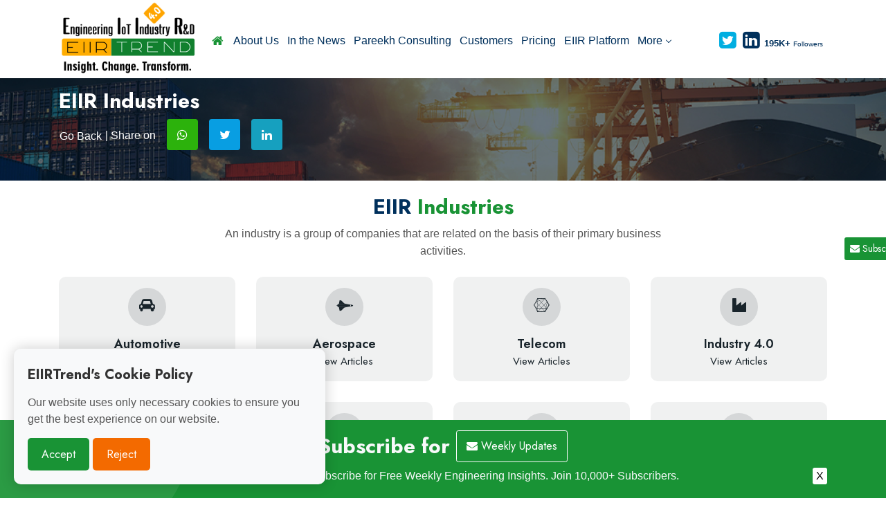

--- FILE ---
content_type: text/html; charset=UTF-8
request_url: https://eiirtrend.com/industries/
body_size: 8628
content:


<!DOCTYPE html>
<html lang="zxx">
	<head>
		<meta http-equiv="Content-Type" content="text/html; charset=UTF-8">
        <meta name="viewport" content="width=device-width, initial-scale=1">
		
        <title> EIIRTrend - EIIRTrend- Find Industries Stats, Deals and Contracts </title>
		
		<meta name="robots" content="max-image-preview:large">
        <meta name="twitter:card" content="summary_large_image">
		
		<meta name="keywords" content="Industries Stats, Industries Data, Industries Contracts, Automotive Industries, Aerospace Industries, Telecom Industries, Industry 4.0, Software Product Industries, Medical Devices Industries, Energy Process Industry">
		<meta name="description" content="Get Information on Industries like Aerospace Industries, Telecom Industries, Industry 4.0, Software Product Industries, Medical Devices Industries, Energy Process Industry, CPG and Retail Industries etc">
		
        <meta property="og:url" content="https://eiirtrend.com/industries/">
        <meta property="og:type" content="article">
        <meta property="og:title" content="EIIRTrend- Find Industries Stats, Deals and Contracts">
        <meta property="og:description" content="An industry is a group of companies that are related on the basis of their primary business activities.">
        <meta property="og:image" content="https://eiirtrend.com/assets/img/industries-banner.jpg">
		
		<script src='https://kit.fontawesome.com/a076d05399.js' crossorigin='anonymous'></script>
		
		<link rel="icon" href="https://eiirtrend.com/assets/img/cropped-fevicon-1-192x192.png" type="image/png">
		
        <!-- All Plugins Css -->
        <link href="https://eiirtrend.com/assets/css/plugins.css" rel="stylesheet">
        <!-- Custom CSS -->
        <link href="https://eiirtrend.com/assets/css/styles.css" rel="stylesheet">
		<link rel="stylesheet" href="https://cdnjs.cloudflare.com/ajax/libs/font-awesome/4.7.0/css/font-awesome.min.css">
		
		<link rel="stylesheet" type="text/css" href="https://eiirtrend.com/assets/css/custom.css?version=5.0"> 
		
		<script src="https://eiirtrend.com/assets/js/jquery.min.js"></script>
		
		<script src="https://cdnjs.cloudflare.com/ajax/libs/Chart.js/2.5.0/Chart.min.js"></script>
		
		<!-- Start of StatCounter Code -->
		<script>
			<!--
			var sc_project=12187724;
			var sc_security="eeceddb7";
						var scJsHost = (("https:" == document.location.protocol) ?
				"https://secure." : "http://www.");
			//-->
			
document.write("<sc"+"ript src='" +scJsHost +"statcounter.com/counter/counter.js'><\/"+"script>");
		
		</script>
		
		
        <noscript><div class="statcounter"><a title="web analytics" href="https://statcounter.com/"><img class="statcounter" src="https://c.statcounter.com/12187724/0/eeceddb7/0/" alt="web analytics"></a></div></noscript>
		<!-- End of StatCounter Code -->
		
		<!-- <script src="https://ajax.googleapis.com/ajax/libs/jquery/3.5.1/jquery.min.js"></script> -->
		<script src="https://ajax.googleapis.com/ajax/libs/jquery/3.7.1/jquery.min.js"></script>
		<script src="https://www.google.com/recaptcha/api.js" async defer></script>
		
		<!-- Script for Subscribtion Floating Button -->
		<script>
 
			$(document).ready(function(){
    // Toggle content when the button is clicked
    $('#left-floating-button').click(function(){
        //$('.container').toggle('fast');
		//alert('i am working...');
		window.open('https://eiirtrend.com/subscribes.php','_self');
    });
});
		</script>
		
		<!-- Google tag (gtag.js) -->
		<script async src="https://www.googletagmanager.com/gtag/js?id=G-5HMPLLXLSE"></script>
		
		<script src="https://kit.fontawesome.com/a076d05399.js" crossorigin="anonymous"></script>
		
		<script>
  window.dataLayer = window.dataLayer || [];
  function gtag(){dataLayer.push(arguments);}
  gtag('js', new Date());

  gtag('config', 'G-5HMPLLXLSE');
</script>
		
		<script>
	
$(document).ready(function(){
	
  currLoc = $(location).attr('href');
		
  $("button").click(function(){
	$('#topicname').val(currLoc);
    $("#notifyMe").slideToggle(); 
  });
	
 
	
});
			
</script>
		
    </head>
	
    <body class="blue-skin">
        <!-- ============================================================== -->
		<!-- Subscribtion Floating Button -->
        <!-- ============================================================== -->
		<div class="floating-button">
        <button id="left-floating-button"><i class="fa fa-envelope"></i> Subscribe Us</button>
        </div>
		
		
        <!-- ============================================================== -->
        <!-- Preloader - style you can find in spinners.css -->
        <!-- ============================================================== -->
        <div class="Loader" style="display: flex;
    align-items: center;
    justify-content: center;
    height: 100vh; 
    width: 100vw; 
    text-align: center;
    margin: 0;
    padding: 60; ">
			
			 </br></br></br> <i style="display: contents;
    font-weight: bold;
    color: blue;"> Opportunities for semiconductor engineering in the space sector. </i> 
			 </br> Week No.4			 </br> 18-Jan-26 To 24-Jan-26
		</div>
		
        <!-- ============================================================== -->
        <!-- Main wrapper - style you can find in pages.scss -->
        <!-- ============================================================== -->
        <div id="main-wrapper">
		
            <!-- ============================================================== -->
            <!-- Top header  -->
            <!-- ============================================================== -->
            <!-- Start Navigation -->
			<div class="header header-transparent dark-text">
				<div class="container">
					<div class="row">
						<div class="col-lg-12 col-md-12 col-sm-12">
							<nav id="navigation" class="navigation navigation-landscape">
								<div class="nav-header">
									<a class="nav-brand" href="#">
										<img src="https://eiirtrend.com/assets/img/logo.png" class="logo" alt="" />
									</a>
									<div class="nav-toggle"></div>
								</div>
								<div class="nav-menus-wrapper">
									<ul class="nav-menu"> 
										
										<li class="active"><a href="https://eiirtrend.com"><i class="fa fa-home"></i></a></li>
										<li><a href="https://eiirtrend.com/about.php">About Us</a></li>
										<li><a href="https://eiirtrend.com/news/">In the News</a></li>
										<li><a href="https://pareekh.com/">Pareekh Consulting</a></li>
										<li><a href="https://eiirtrend.com/customers.php">Customers</a></li>
										<!--<li><a href="/sponsors.php">Sponsors</a></li>-->
										<li><a href="https://eiirtrend.com/pricing.php">Pricing</a></li>
										<li><a href="https://eiirtrend.com/eiir-platform.php">EIIR Platform</a></li>
 
										<li><a href="#">More<span class="submenu-indicator"></span></a>
										<ul class="nav-dropdown nav-submenu">
											
											<li class="">
										  
											  <a href="#">
												  EIIR Blogs & Jobs
												  <span class="submenu-indicator"></span>
												  <span class="submenu-indicator">
												  <span class="submenu-indicator-chevron"></span></span>
											  </a>
										  
										  <ul class="nav-dropdown nav-submenu" style="display: none;">
										  <li><a href="https://eiirtrend.com/blogs/">EIIR Blogs</a></li>
										  <li><a href="https://eiirtrend.com/static/eiir-publication/">EIIR Publication</a></li>
										  <li><a href="https://eiirtrend.com/search-jobs-online.php">EIIR Jobs</a></li>
										  <li><a href="https://eiirtrend.com/static/eiir-events/">EIIR Events</a></li>
									  	  <li><a href="https://eiirtrend.com/static/eiir-market/">EIIR Market</a></li>
									  	  <li><a href="https://eiirtrend.com/knowledge/">EIIR Knowledge</a></li> 
									  	  <li><a href="https://eiirtrend.com/community/">EIIR Community</a></li>
									  	  <li><a href="https://eiirtrend.com/data/">EIIR Data</a></li>													
										  </ul>
										  
										  </li>
											
									  	  <li><a href="https://eiirtrend.com/locations/">EIIR Locations</a></li>
									  	  <li><a href="https://eiirtrend.com/services/">EIIR Services</a></li>
									  	  <li><a href="https://eiirtrend.com/provider/">EIIR Providers</a></li>
									  	  <li><a href="https://eiirtrend.com/industries/" aria-current="page">EIIR Industries</a></li> 
									  	  <li><a href="https://eiirtrend.com/buyers/">EIIR Buyers</a></li>
									  	  <li><a href="https://eiirtrend.com/leaders.php">EIIR Leaders</a></li>
										  <li><a href="https://eiirtrend.com/intelligence/">EIIR Intelligence</a></li>
									  	  <li><a href="https://eiirtrend.com/challenges/">EIIR Challenges</a></li>
										  <li><a href="https://eiirtrend.com/customers.php">Customers</a></li>
									  	  <li><a href="https://eiirtrend.com/subscribes.php">Subscribe Us</a></li>
										</ul>
										</li>
                                        										
									</ul>
									
									<ul class="nav-menu nav-menu-social align-to-right">
										
										<li><a href="https://twitter.com/intent/follow?original_referer=https%3A%2F%2Feiirtrend.com%2F&ref_src=twsrc%5Etfw&region=follow_link&screen_name=PareekhJain&tw_p=followbutton"><i class="fa fa-twitter-square text-primary"></i></a></li>
										<li>
								        <a href="https://www.linkedin.com/in/pareekhjain/">
										<i class="fa fa-linkedin-square"></i> 
										<font size="2"><b>&nbsp; 195K+</b></font>
										<font size="1">Followers</font></a>
										</li>
										
										<!--<li>
											<a href="javascript:void(0);" data-toggle="modal" data-target="#upload-resume">
												<i class="fa fa-upload mr-1"></i>Upload Resume
											</a>
										</li>
										<li class="add-listing dark-bg">
											<a href="#" data-toggle="modal" data-target="#login">
												 <i class="ti-user mr-1"></i> Sign in
											</a>
										</li>-->
										
									</ul>
									
								</div>
							</nav>
						</div>
					</div>
				</div>
			</div>
			<!-- End Navigation -->
			<div class="clearfix"></div>
			<!-- ============================================================== -->
			<!-- Top header  -->
			<!-- ============================================================== -->

<div class="hero-banner bg-cover side-effect share-blade-2-height" style="background:red url(https://eiirtrend.com/assets/img/industries-banner.jpg)no-repeat;" data-overlay="6">
				<div class="container">
					<div class="row">
						<div class="col-lg-6 col-md-10">
							
							<h2 class="ipt-title mb-2 mt-5">EIIR Industries</h2>
							<div class="_job_detail_single flexeo">
									<div class="_job_detail_single_flex">
										<ul class="shares_jobs">
											<li><button class="btn p-0" onclick="history.back()" fdprocessedid="ltmyma"> Go Back</button> | Share on </li> 
											<li><a href="https://wa.me/?text=https://eiirtrend.com/industries/" class="share wa"><i class="fa fa-whatsapp"></i></a></li>
											<li><a href="https://twitter.com/intent/tweet?url=https://eiirtrend.com/industries/&amp;text= EIIRTrend- Find Industries Stats, Deals and Contracts" class="share tw"><i class="fa fa-twitter"></i></a></li>
											<li><a href="https://www.linkedin.com/shareArticle?url=https://eiirtrend.com/industries/&amp;title=EIIRTrend- Find Industries Stats, Deals and Contracts&amp;mini=true" class="share ln"><i class="fa fa-linkedin"></i></a></li>
										</ul>
									</div> 
							</div> 
						</div>
					</div>
				</div>
</div>

 <section>
				<div class="container">
				
					<div class="row justify-content-center">
						<div class="col-lg-7 col-md-9">
							<div class="sec-heading">
								<h2>EIIR <span class="theme-cl-2">Industries</span></h2>
								<p>An industry is a group of companies that are related on the basis of their primary business activities. </p>
							</div>
						</div>
					</div>
					
					<div class="row justify-content-center">
						
									<!-- Single category -->
			<div class="col-lg-3 col-md-4 col-sm-6">
				<div class="small-category-2">
				<div class="small-category-2-thumb themes-light">
				<a href="https://eiirtrend.com/industries/industry.php?sector=Automotive"><i class="fa fa-car"></i></a>
				</div>
				<div class="sc-2-detail">
				<h5 class="sc-jb-title"><a href="https://eiirtrend.com/industries/industry.php?sector=Automotive">Automotive</a></h5>
				<a href="https://eiirtrend.com/industries/industry.php?sector=Automotive"><span>View Articles</span></a>
				</div>				
				</div>
			</div>
						
					    			<!-- Single category -->
			<div class="col-lg-3 col-md-4 col-sm-6">
				<div class="small-category-2">
				<div class="small-category-2-thumb themes-light">
				<a href="https://eiirtrend.com/industries/industry.php?sector=Aerospace"><i class="fa fa-space-shuttle"></i></a>
				</div>
				<div class="sc-2-detail">
				<h5 class="sc-jb-title"><a href="https://eiirtrend.com/industries/industry.php?sector=Aerospace">Aerospace</a></h5>
				<a href="https://eiirtrend.com/industries/industry.php?sector=Aerospace"><span>View Articles</span></a>
				</div>				
				</div>
			</div>
						
					    			<!-- Single category -->
			<div class="col-lg-3 col-md-4 col-sm-6">
				<div class="small-category-2">
				<div class="small-category-2-thumb themes-light">
				<a href="https://eiirtrend.com/industries/industry.php?sector=Telecom"><i class="fa fa-connectdevelop"></i></a>
				</div>
				<div class="sc-2-detail">
				<h5 class="sc-jb-title"><a href="https://eiirtrend.com/industries/industry.php?sector=Telecom">Telecom</a></h5>
				<a href="https://eiirtrend.com/industries/industry.php?sector=Telecom"><span>View Articles</span></a>
				</div>				
				</div>
			</div>
						
					    			<!-- Single category -->
			<div class="col-lg-3 col-md-4 col-sm-6">
				<div class="small-category-2">
				<div class="small-category-2-thumb themes-light">
				<a href="https://eiirtrend.com/industries/industry.php?sector=Industry4.0"><i class="fa fa-industry"></i></a>
				</div>
				<div class="sc-2-detail">
				<h5 class="sc-jb-title"><a href="https://eiirtrend.com/industries/industry.php?sector=Industry4.0">Industry 4.0</a></h5>
				<a href="https://eiirtrend.com/industries/industry.php?sector=Industry4.0"><span>View Articles</span></a>
				</div>				
				</div>
			</div>
						
					    			<!-- Single category -->
			<div class="col-lg-3 col-md-4 col-sm-6">
				<div class="small-category-2">
				<div class="small-category-2-thumb themes-light">
				<a href="https://eiirtrend.com/industries/industry.php?sector=Software Product"><i class="fa fa-microchip"></i></a>
				</div>
				<div class="sc-2-detail">
				<h5 class="sc-jb-title"><a href="https://eiirtrend.com/industries/industry.php?sector=Software Product">Software Product</a></h5>
				<a href="https://eiirtrend.com/industries/industry.php?sector=Software Product"><span>View Articles</span></a>
				</div>				
				</div>
			</div>
						
					    			<!-- Single category -->
			<div class="col-lg-3 col-md-4 col-sm-6">
				<div class="small-category-2">
				<div class="small-category-2-thumb themes-light">
				<a href="https://eiirtrend.com/industries/industry.php?sector=Medical Devices"><i class="fa fa-heartbeat"></i></a>
				</div>
				<div class="sc-2-detail">
				<h5 class="sc-jb-title"><a href="https://eiirtrend.com/industries/industry.php?sector=Medical Devices">Medical Devices</a></h5>
				<a href="https://eiirtrend.com/industries/industry.php?sector=Medical Devices"><span>View Articles</span></a>
				</div>				
				</div>
			</div>
						
					    			<!-- Single category -->
			<div class="col-lg-3 col-md-4 col-sm-6">
				<div class="small-category-2">
				<div class="small-category-2-thumb themes-light">
				<a href="https://eiirtrend.com/industries/industry.php?sector=Energy Process"><i class="fa fa-bolt"></i></a>
				</div>
				<div class="sc-2-detail">
				<h5 class="sc-jb-title"><a href="https://eiirtrend.com/industries/industry.php?sector=Energy Process">Energy Process Industry</a></h5>
				<a href="https://eiirtrend.com/industries/industry.php?sector=Energy Process"><span>View Articles</span></a>
				</div>				
				</div>
			</div>
						
					    			<!-- Single category -->
			<div class="col-lg-3 col-md-4 col-sm-6">
				<div class="small-category-2">
				<div class="small-category-2-thumb themes-light">
				<a href="https://eiirtrend.com/industries/industry.php?sector=CPG Retail"><i class="fa fa-shopping-basket"></i></a>
				</div>
				<div class="sc-2-detail">
				<h5 class="sc-jb-title"><a href="https://eiirtrend.com/industries/industry.php?sector=CPG Retail">CPG and Retail</a></h5>
				<a href="https://eiirtrend.com/industries/industry.php?sector=CPG Retail"><span>View Articles</span></a>
				</div>				
				</div>
			</div>
						
					    			<!-- Single category -->
			<div class="col-lg-3 col-md-4 col-sm-6">
				<div class="small-category-2">
				<div class="small-category-2-thumb themes-light">
				<a href="https://eiirtrend.com/industries/industry.php?sector=Industrial Equipment"><i class="fa fa-wrench"></i></a>
				</div>
				<div class="sc-2-detail">
				<h5 class="sc-jb-title"><a href="https://eiirtrend.com/industries/industry.php?sector=Industrial Equipment">Industrial Equipment</a></h5>
				<a href="https://eiirtrend.com/industries/industry.php?sector=Industrial Equipment"><span>View Articles</span></a>
				</div>				
				</div>
			</div>
						
					    			<!-- Single category -->
			<div class="col-lg-3 col-md-4 col-sm-6">
				<div class="small-category-2">
				<div class="small-category-2-thumb themes-light">
				<a href="https://eiirtrend.com/industries/industry.php?sector=Railway"><i class="fa fa-train"></i></a>
				</div>
				<div class="sc-2-detail">
				<h5 class="sc-jb-title"><a href="https://eiirtrend.com/industries/industry.php?sector=Railway">Railways</a></h5>
				<a href="https://eiirtrend.com/industries/industry.php?sector=Railway"><span>View Articles</span></a>
				</div>				
				</div>
			</div>
						
					    			<!-- Single category -->
			<div class="col-lg-3 col-md-4 col-sm-6">
				<div class="small-category-2">
				<div class="small-category-2-thumb themes-light">
				<a href="https://eiirtrend.com/industries/industry.php?sector=Construction"><i class="fa fa-server"></i></a>
				</div>
				<div class="sc-2-detail">
				<h5 class="sc-jb-title"><a href="https://eiirtrend.com/industries/industry.php?sector=Construction">Construction</a></h5>
				<a href="https://eiirtrend.com/industries/industry.php?sector=Construction"><span>View Articles</span></a>
				</div>				
				</div>
			</div>
						
					    			<!-- Single category -->
			<div class="col-lg-3 col-md-4 col-sm-6">
				<div class="small-category-2">
				<div class="small-category-2-thumb themes-light">
				<a href="https://eiirtrend.com/industries/industry.php?sector=BFSI"><i class="fa fa-university"></i></a>
				</div>
				<div class="sc-2-detail">
				<h5 class="sc-jb-title"><a href="https://eiirtrend.com/industries/industry.php?sector=BFSI">BFSI</a></h5>
				<a href="https://eiirtrend.com/industries/industry.php?sector=BFSI"><span>View Articles</span></a>
				</div>				
				</div>
			</div>
						
					    						
						
					</div>
					
					<!--<div class="row">
						<div class="col-lg-12 col-md-12 col-sm-12">
							<div class="mt-3 text-center">
								<a href="#" class="_browse_more-2 light">Browse More Categories</a>
							</div>
						</div>
					</div>-->
					
				</div>
			</section>

			<!-- ============================ Call To Action Start ================================== -->
			<section id="subscribeMe" class="call-to-act">
				<div class="container">
					<div class="row justify-content-center">
					
					 <div class="col-lg-12 col-md-8">
							<div class="clt-caption text-center">
								<h2 class="text-light">Subscribe for <a href="https://eiirtrend.com/subscribes.php" class="btn btn-outline-light subscribe-btn"> <i class="fa fa-envelope"></i> Weekly Updates </a> </h2>
								<p class="text-light">Enjoyed Reading This? Subscribe for Free Weekly Engineering Insights. Join 10,000+ Subscribers.
								<span id="closeMe">X</span></p>
							</div>
							<!--<div class="inner-flexible-box subscribe-box">
								<div class="input-group">
									<input type="text" class="form-control large" placeholder="Enter your mail here">
									<button class="btn btn-subscribe bg-dark" type="button"><i class="fa fa-arrow-right"></i></button>
								</div>
							</div>-->
						</div> 
						
					</div>
				</div>
			</section>
			<!-- ============================ Call To Action End ================================== -->

<!-- =========================== Footer Start ========================================= -->
			<footer class="dark-footer skin-dark-footer">
				<div>
					<div class="container">
						<div class="row">
							
							<div class="col-lg-4 col-md-6">
								<div class="footer-widget">
									<img src="https://eiirtrend.com/assets/img/logo-light.png" class="img-fluid f-logo" width="120" alt="">
									<p>Growth demands evolution. Stay ahead of the curve with the latest insights.</p>
									<ul class="footer-bottom-social"> 
										<li><a href="https://twitter.com/intent/follow?original_referer=https%3A%2F%2Feiirtrend.com%2F&ref_src=twsrc%5Etfw&region=follow_link&screen_name=PareekhJain&tw_p=followbutton"><i class="ti-twitter"></i></a></li>
										<li><a href="https://www.linkedin.com/in/pareekhjain/"><i class="ti-linkedin"></i></a></li>
									</ul>
								</div>
							</div>		
 
							<div class="col-lg-2 col-md-4">
								<div class="footer-widget">
									<h4 class="widget-title">News & Blogs</h4>
									<ul class="footer-menu">
										<li><a href="https://eiirtrend.com/blogs/">Blogs</a></li>
										<li><a href="https://eiirtrend.com/static/eiir-publication/">Publications</a></li>
										<li><a href="https://eiirtrend.com/news/">News</a></li>
									</ul>
								</div>
							</div>
							
							<div class="col-lg-2 col-md-4">
								<div class="footer-widget">
									<h4 class="widget-title">Data Info.</h4>
									<ul class="footer-menu">
										<li><a href="https://eiirtrend.com/data/">EIIR Data</a></li>
										<li><a href="https://eiirtrend.com/static/eiir-events/">EIIR Events</a></li>
										<li><a href="https://eiirtrend.com/static/eiir-market/">EIIR Market</a></li>
									</ul>
								</div>
							</div>
									
							<div class="col-lg-2 col-md-4">
								<div class="footer-widget">
									<h4 class="widget-title">Profiles Info.</h4>
									<ul class="footer-menu">
										<li><a href="https://eiirtrend.com/provider/">Providers</a></li>
										<li><a href="https://eiirtrend.com/buyers/">Buyers</a></li>
										<li><a href="https://eiirtrend.com/industries/">Industries</a></li>
									</ul>
								</div>
							</div>
							
							<div class="col-lg-2 col-md-4">
								<div class="footer-widget">
									<h4 class="widget-title">EIIR Trends</h4>
									<ul class="footer-menu">
										<li><a href="https://eiirtrend.com/about.php">About</a></li>
										<li><a href="https://pareekh.com/">Consulting</a></li>
										<li><a href="https://eiirtrend.com/contact.php">Contact</a></li>
									</ul>
								</div>
							</div>
							
						</div>
					</div>
				</div>
				
				<div class="footer-bottom">
					<div class="container">
						<div class="row align-items-center">
							
							<div class="col-lg-12 col-md-12 text-center">
								<p class="mb-0">© 2025-26 EIIRTrend. All Rights Reserved | This data is based on secondary research and our estimates. If you find any discrepancy please write to <a href="mailto:info@eiirtrend.com">info@eiirtrend.com</a>.</p>
							</div>
							
						</div>
					</div>
				</div>
			</footer>
			<!-- =========================== Footer End ========================================= -->
			
			<!-- Log In Modal -->
			<div class="modal fade" id="login" tabindex="-1" role="dialog" aria-labelledby="registermodal" aria-hidden="true">
				<div class="modal-dialog modal-dialog-centered login-pop-form" role="document">
					<div class="modal-content" id="registermodal">
						<div class="modal-header">
							<h4>Sign In</h4>
							<button type="button" class="close" data-dismiss="modal" aria-label="Close"><span aria-hidden="true"><i class="ti-close"></i></span></button>
						</div>
						<div class="modal-body">
							
							<div class="login-form">
								<form>
								
									<div class="form-group">
										<label>User Name</label>
										<input type="text" class="form-control" placeholder="Username">
									</div>
									
									<div class="form-group">
										<label>Password</label>
										<input type="password" class="form-control" placeholder="*******">
									</div>
									
									<div class="form-group">
										<button type="submit" class="btn dark-2 btn-md full-width pop-login">Login</button>
									</div>
								
								</form>
							</div>
							
							<div class="form-group text-center">
								<span>Or Signin with</span>
							</div>
							
							<div class="social_logs mb-4">
								<ul class="shares_jobs text-center">
									<li><a href="#" class="share fb"><i class="fa fa-facebook"></i></a></li>
									<li><a href="#" class="share gp"><i class="fa fa-google"></i></a></li>
									<li><a href="#" class="share ln"><i class="fa fa-linkedin"></i></a></li>
								</ul>
							</div>
							
						</div>
						<div class="modal-footer">
							<div class="mf-link"><i class="ti-user"></i>Haven't An Account?<a href="javascript:void(0)" class="theme-cl"> Sign Up</a></div>
							<div class="mf-forget"><a href="#"><i class="ti-help"></i>Forget Password</a></div>
						</div>
					</div>
				</div>
			</div>
			<!-- End Modal -->

			<!-- Upload Resume -->
			<div class="modal fade" id="upload-resume" tabindex="-1" role="dialog" aria-labelledby="resumeupload" aria-hidden="true">
				<div class="modal-dialog modal-dialog-centered login-pop-form" role="document">
					<div class="modal-content" id="resumeupload">
						<div class="modal-header">
							<h4>Upload Resume</h4>
							<button type="button" class="close" data-dismiss="modal" aria-label="Close"><span aria-hidden="true"><i class="ti-close"></i></span></button>
						</div>
						<div class="modal-body">
							
							<div class="login-form">
								<form>
								
									<div class="form-row">
										<div class="col-lg-6 col-md-12">
											<div class="form-group">
												<label>Full Name</label>
												<input type="text" class="form-control" placeholder="Username">
											</div>
										</div>
										
										<div class="col-lg-6 col-md-12">
											<div class="form-group">
												<label>E-Mail ID</label>
												<input type="email" class="form-control" placeholder="ucicl@gmail.com">
											</div>
										</div>
									</div>
									
									<div class="form-group">
										<label>Paste Your Resume</label>
										<textarea class="form-control ht-150" placeholder="Copy & Paste Resume"></textarea>
									</div>
									
									<div class="form-group">
										<label class="light">doc, docx,pdf,txt,png</label>
										<div class="custom-file">
											<input type="file" class="custom-file-input" id="uploadResume">
											<label class="custom-file-label" for="uploadResume"><i class="ti-link mr-1"></i>Upload Resume</label>
										</div>
									</div>
									
									<div class="form-group">
										<button type="submit" class="btn dark-2 btn-md full-width pop-login">Upload Resume</button>
									</div>
								
								</form>
							</div>
							
						</div>
					</div>
				</div>
			</div>
			<!-- Cookies Popup -->

<div class="cookies-popup" id="cookies-popup">
  <h2>EIIRTrend's Cookie Policy</h2>
  <p>Our website uses only necessary cookies to ensure you get the best experience on our website.</p>
  <button class="accept-btn" onclick="acceptCookies()">Accept</button>
  <button class="reject-btn" onclick="rejectCookies()">Reject</button>
</div>

		</div>
		<!-- ============================================================== -->
		<!-- End Wrapper -->
		<!-- ============================================================== -->

		<!-- ============================================================== -->
		<!-- All Jquery -->
		<!-- ============================================================== -->
		<script src="https://eiirtrend.com/assets/js/popper.min.js"></script>
		<script src="https://eiirtrend.com/assets/js/bootstrap.min.js"></script>
		<script src="https://eiirtrend.com/assets/js/select2.min.js"></script>
		<script src="https://eiirtrend.com/assets/js/owl.carousel.min.js"></script>
		<script src="https://eiirtrend.com/assets/js/ion.rangeSlider.min.js"></script>
		<script src="https://eiirtrend.com/assets/js/counterup.min.js"></script>
		<script src="https://eiirtrend.com/assets/js/materialize.min.js"></script>
		<script src="https://eiirtrend.com/assets/js/metisMenu.min.js"></script>
		<script src="https://eiirtrend.com/assets/js/custom.js"></script>
		<script src="https://cdn.jsdelivr.net/particles.js/2.0.0/particles.min.js"></script>
		<script src="https://eiirtrend.com/assets/js/particles.js"></script>
		<!-- ============================================================== -->
		<!-- This page plugins -->
		<!-- ============================================================== -->

<script>
  // Check if user has already accepted or rejected cookies
  const cookiesAccepted = localStorage.getItem('cookiesAccepted');
  const cookiesRejected = localStorage.getItem('cookiesRejected');

  if (!cookiesAccepted && !cookiesRejected) {
    document.getElementById('cookies-popup').style.display = 'block';
  }

  // Function to set cookies accepted and hide popup
  function acceptCookies() {
    localStorage.setItem('cookiesAccepted', true);
    document.getElementById('cookies-popup').style.display = 'none';
  }

  // Function to set cookies rejected and hide popup
  function rejectCookies() {
    localStorage.setItem('cookiesRejected', true);
    document.getElementById('cookies-popup').style.display = 'none';
    // You may want to add additional logic here to handle rejecting cookies
  }
</script>

		<script>
		$(document).ready(function(){
  		$("#closeMe").click(function(){ $('#subscribeMe').hide(); });
		});
		</script>

<script>

jQuery(function ($) {
   function AddReadMore() {
      //This limit you can set after how much characters you want to show Read More.
      var carLmt = 200;
      // Text to show when text is collapsed
      var readMoreTxt = " ...read more";
      // Text to show when text is expanded
      var readLessTxt = " read less";


      //Traverse all selectors with this class and manipulate HTML part to show Read More
      $(".add-read-more").each(function () {
         if ($(this).find(".first-section").length)
            return;

         var allstr = $(this).text();
         if (allstr.length > carLmt) {
            var firstSet = allstr.substring(0, carLmt);
            var secdHalf = allstr.substring(carLmt, allstr.length);
            var strtoadd = firstSet + "<span class='second-section'>" + secdHalf + "</span><span class='read-more'  title='Click to Show More'>" + readMoreTxt + "</span><span class='read-less' title='Click to Show Less'>" + readLessTxt + "</span>";
            $(this).html(strtoadd);
         }
      });

      //Read More and Read Less Click Event binding
      $(document).on("click", ".read-more,.read-less", function () {
         $(this).closest(".add-read-more").toggleClass("show-less-content show-more-content");
      });
   }

   AddReadMore();
});

</script>
 
	</body>
</html>		
<script src="./js/load-items.js" type="text/javascript"></script> 

--- FILE ---
content_type: text/css
request_url: https://eiirtrend.com/assets/css/styles.css
body_size: 37790
content:
/*
* Theme Name: Workoo - Job Board HTML Template
* Author: Themezhub
* Version: 2.0
* Last Change: 05 May 2023
  Author URI    : https://themezhub.com/
-------------------------------------------------------------------*/
/*------------- List Of Table -----------
- : Google Fonts
- : Page Loader
- : Global Settings
- : Header Navigation Styles
- : Homes Banner
- : Product Elements
- : Inner Page Elements
- : Page Sidebar Design   
- : Blog Designs
- : Dashboard Design
- : Footer Start  
- : Responsiveness Start
------------- List Of Table ----------*/
/*------------------------------------
	Google Fonts
------------------------------------*/
@import url('https://fonts.googleapis.com/css2?family=Jost:wght@400;500;600;700;800&display=swap');

/*------------------------------------------------------------
	Page Loader
-------------------------------------------------------------*/
.no-js #loader {
    display: none;
}

.js #loader {
    display: block;
    position: absolute;
    left: 100px;
    top: 0;
}

.Loader{
    position: fixed;
    left: 0px;
    top: 0px;
    width: 100%;
    height: 100%;
    z-index: 9999999;
    background:url(../img/loader.gif) center no-repeat #ffffff;
}

/*------------------------------------------------------------
	Global Settings
-------------------------------------------------------------*/
* {
  outline: none; }

body {
	background: #ffffff;
	color:#102A51;
	font-size:15px;
	font-family: 'Jost', sans-serif;   
	margin: 0;
	overflow-x: hidden;
	font-weight: 400;
	line-height: 1.7;
}

html {
  position: relative;
  min-height: 100%;
  background: #ffffff; }
a {
    color:#00305c;
    text-decoration: none;
    background-color: transparent;
    -webkit-text-decoration-skip: objects;
}

a:hover,
a:focus, .btn, .btn:hover, .btn:focus{
  text-decoration: none; }

a.link {
  color: #3e4555; }
a.link:hover, a.link:focus, a:hover, a:focus {
    color:#199335; 
}
a.text-success:focus, a.text-success:hover {
    color:#14b47c !important;
}
a.text-primary:focus, a.text-primary:hover {
    color:#007bff !important;
}
a.text-warning:focus, a.text-warning:hover {
    color:#ff9b20 !important;
}
a.text-danger:focus, a.text-danger:hover {
    color:#f33066 !important;
}
a.white-link {
  color: #ffffff; }
  a.white-link:hover, a.white-link:focus {
    color: #263238; }

.img-responsive {
  width: 100%;
  height: auto;
  display: inline-block; }

.img-rounded {
  border-radius: 4px; }

html body .mdi:before,
html body .mdi-set {
  line-height: initial;
}
section {
    padding: 80px 0 80px;
}
section.min-sec{
	padding: 80px 0 50px;
}
section.min-half{
	padding: 80px 0 20px;
}
.light-w {
    background:#f2fdff;
}
.themes-slides {
    padding: 0 15px;
}	
.gray{
	background:#f5f7f6;
}
.gray-bg{
	background:#eff2f9;
}
.gray-light{
	background:#f6f7f9;
}
.inner-bg{
	background:#f6f7fb;
}
.tbl {
    display: table;
} 
  .full-height {
    height: 100%;
}

.table-cell {
    display: table-cell;
    vertical-align: middle;
}
.no-ul-list{
	padding:0;
}
.no-ul-list li{
	list-style:none;
}
.progress {
    margin-bottom: 1.5em;
}
.full-width{
	width:100%;
}
p, ul, ol, dl, dt, dd, blockquote, address {
    margin: 0 0 10px;
}
.owl-carousel .item {
    padding: 0 15px;
}
.sec-heading h2{
	font-weight:700;
}
.sec-heading-left {
    display: flex;
    flex-wrap: wrap;
    width: 100%;
    align-items: center;
}
.sec-heading-left .sh-left {
    flex: 1;
}
.sec-heading-left .sh-left h4 {
    font-size:18px;
	margin:0;
}
.btn_o9u7 {
    height: 50px;
    display: inline-flex;
    background: #ea1717;
    padding: 10px 40px;
    border-radius: 5px;
    align-items: center;
    color: #ffffff;
    font-weight: 600;
    margin-top: 1rem;
	transition:all ease 0.4s;
}
.btn_o9u7:hover, .btn_o9u7:focus{
	color:#ffffff;
	background:#17182d;
}
.light.btn-browse {
    height: 45px;
    display: inline-flex;
    align-items: center;
    justify-content: center;
    background: transparent;
    border: 2px solid #384356;
    border-radius: 6px;
    padding: 10px 15px;
}
a.btn.btn-sec.btn-primary {
    border-radius: 50px;
    padding: 8px 18px;
    font-size: 13px;
}
p.lights {
    font-size: 20px;
    font-weight: 300;
    line-height: 1.9;
}
body.modal-open {
    overflow-y: hidden !important;
    padding-right: 0 !important;
}
.bg-dark {
    background-color: #2a2f3a!important;
}
/*------------ GLobal Settings: Heading-------------*/ 
h1,
h2,
h3,
h4 {
	color:#00305c;
	font-weight:700;
	font-family:'Jost', sans-serif;
}

h5,
h6 {
	color:#2D3954;
	font-weight:600;
}

h1 {
  line-height: 40px;
  font-size: 36px; }

h2 {
  line-height: 36px;
  font-size: 30px; }

h3 {
  line-height: 30px;
  font-size: 24px; }

h4 {
  line-height: 26px;
  font-size: 21px; }

h5 {
  line-height: 22px;
  font-size: 18px;
}

h6 {
  line-height: 20px;
  font-size: 16px;
}
.lead{
	font-size: 22px !important;
    font-weight: bold;
    color: #ffffff;
}
.lead-i{
	font-size:22px !important;
	font-style:italic;
}
.display-5 {
  font-size: 3rem; }

.display-6 {
  font-size: 36px; }

.display-7 {
  font-size: 26px; }

.box {
  border-radius: 4px;
  padding: 10px; }

html body .dl {
  display: inline-block; }

html body .db {
  display: block; }

.no-wrap td,
.no-wrap th {
  white-space: nowrap; }

.circle {
  border-radius: 100%; }

.theme-cl{
	color:#df3411 !important;
}
.theme-cl-2{
	color:#199335;
}
.theme-bg{
	background:#df3411;
}
.bl-dark {
    background:#071d31;
}
.dark-1 {
    background: #8a3e12;
    width: 96%;
    float: right;
}
.dark-2 {
    background:#199335;
}
.dark-3 {
    background:#199335;
}
.btn.theme-bg{
	color:#ffffff !important;
}
.theme-bg-blue{
	background:#199335;
}
.theme-bg-green{
	background:#14b47c;
}
/*------------ Global Settings: Ul List Style ----------------*/
ul.list-style {
    padding: 0;
    margin: 0;
}
ul.list-style li {
    margin-bottom: 1.2em;
    line-height: 1.5;
    list-style: none;
    padding-left:30px;
    position: relative;
}
ul.list-style li:before {
    content: "\e64c";
    position: absolute;
    left: 0;
    font-size: 16px;
    top: 0;
    color: #14b47c;
    font-family: 'themify';
}
ul.list-style.style-2 li:before {
    content: "\e628" !important;
    color:#0273ff;
}

/*------------ Global Settings: Cutom Height ----------------*/
.ht-80{
	height:80px !important;
}
.ht-150{
	height:150px !important;
}
.ht-160{
	height:160px;
}
.ht-170{
	height:170px;
}
.ht-180{
	height:180px;
}

.ht-100{
	height:100%;
	min-height:580px;
}
.h-100{
	height:100vh;
	min-height:580px;
}
blockquote {
    font-size: 1.78571429em;
    line-height: 1.5em;
    padding: 0;
    margin: 0;
    border-left: 0;
}
blockquote {
    font-family: 'Crimson Text', serif;
    font-style: italic;
    font-weight: 300;
}
blockquote:not(:last-child) {
    margin-bottom: 1.04em;
}

/*------------ Global Settings: Background & Image ----------------*/
[data-overlay] {
  position: relative;
}
[data-overlay]:before {
  position: absolute;
  content: '';
  background:#041a2a;
  width: 100%;
  height: 100%;
  top: 0;
  left: 0;
  z-index: 1;
}
.do-light[data-overlay]:before {
  position: absolute;
  content: '';
  background: #ffffff;
  width: 100%;
  height: 100%;
  top: 0;
  left: 0;
  z-index: 1;
}
[data-overlay] *:not(.container):not(.bg-img-holder) {
  z-index: 2;
}
[data-overlay].image--light:before {
  background: #fff;
}
[data-overlay].bg--primary:before {
  background: #4a90e2;
}
[data-overlay="1"]:before {
  opacity: 0.1;
}
[data-overlay="2"]:before {
  opacity: 0.2;
}
[data-overlay="3"]:before {
  opacity: 0.3;
}
[data-overlay="4"]:before {
  opacity: 0.4;
}
[data-overlay="5"]:before {
  opacity: 0.5;
}
[data-overlay="6"]:before {
  opacity: 0.6;
}
[data-overlay="7"]:before {
  opacity: 0.7;
}
[data-overlay="8"]:before {
  opacity: 0.8;
}
[data-overlay="9"]:before {
  opacity: 0.9;
}
[data-overlay="10"]:before {
  opacity: 1;
}
[data-overlay="0"]:before {
  opacity: 0;
}
.imagebg {
  position: relative;
}
.imagebg .container {
  z-index: 2;
}
.imagebg .container:not(.pos-absolute) {
  position: relative;
}
.imagebg:not(.image--light) h1,
.imagebg:not(.image--light) h2,
.imagebg:not(.image--light) h3,
.imagebg:not(.image--light) h4,
.imagebg:not(.image--light) h5,
.imagebg:not(.image--light) h6,
.imagebg:not(.image--light) p,
.imagebg:not(.image--light) ul,
.imagebg:not(.image--light) blockquote {
  color: #fff;
}
.imagebg:not(.image--light) .bg--white h1,
.imagebg:not(.image--light) .bg--white h2,
.imagebg:not(.image--light) .bg--white h3,
.imagebg:not(.image--light) .bg--white h4,
.imagebg:not(.image--light) .bg--white h5,
.imagebg:not(.image--light) .bg--white h6 {
  color: #252525;
}
.imagebg:not(.image--light) .bg--white p,
.imagebg:not(.image--light) .bg--white ul {
  color: #666666;
}
div[data-overlay] h1,
div[data-overlay] h2,
div[data-overlay] h3,
div[data-overlay] h4,
div[data-overlay] h5,
div[data-overlay] h6 {
  color: #fff;
}
div[data-overlay] p,
div[data-overlay] ul {
  color: #fff;
}
/*------------ GLobal Settings: Blockquote -------------*/ 
.clear {
  clear: both; }

ol li {
  margin: 5px 0; }

/*------------ GLobal Settings: Call To Action -------------*/
.bg-cover{
    background-size: cover !important;
    background-position: center !important;
}
.image-bottom {
    background-size: auto !important;
    background-position: bottom !important;
}	
.image-bg{
    background-size: cover !important;
    background-position: center !important;
}
.default-bg{
	background-size: cover !important;
    background-position:initial !important;
}
.image-bg-wrap {
    background-size: cover !important;
    background-position: center !important;
    position: relative;
}
.image-bg-wrap:before {
    position: absolute;
    top: 0;
    left: 0;
    right: 0;
    bottom: 0;
    background: #182538;
    display: block;
    content: "";
    opacity: 0.8;
}
/*-------------- GLobal Settings: Opacity ----------------*/
.op-8 {
  opacity: 0.8; }

.op-7 {
  opacity: 0.7; }

.op-5 {
  opacity: 0.5; }

.op-3 {
  opacity: 0.3; }


/*-------------- GLobal Settings: font weight ----------------*/
html body .font-bold {
  font-weight: 600; }

html body .font-normal {
  font-weight: normal; }

html body .font-light {
  font-weight: 300; }

html body .font-medium {
  font-weight: 500; }

html body .font-16 {
  font-size: 16px; }

html body .font-14 {
  font-size: 14px; }

html body .font-13 {
  font-size: 13px; }

html body .font-10 {
  font-size: 10px; }

html body .font-18 {
  font-size: 18px; }

html body .font-20 {
  font-size: 20px; }

html body .font-stylish {
  font-family: "Calafia-Regular"; }


/*-------------- GLobal Settings: Border ----------------*/
html body .b-0 {
  border: none !important; }

html body .b-r {
  border-right: 1px solid #e2e5ea !important; }

html body .b-l {
  border-left: 1px solid #e2e5ea !important; }

html body .b-b {
  border-bottom: 1px solid #e2e5ea !important; }

html body .b-t {
  border-top: 1px solid #e2e5ea !important; }

html body .b-all {
  border: 1px solid #e2e5ea !important; }


/*-------------- GLobal Settings: Thumb size ----------------*/
.thumb-sm {
  height: 32px;
  width: 32px; }

.thumb-md {
  height: 48px;
  width: 48px; }

.thumb-lg {
  height: 88px;
  width: 88px; }

.hide {
  display: none; }

.img-circle {
  border-radius: 100%; }

.radius {
  border-radius: 4px; }


/*-------------- GLobal Settings: Text Colors ----------------*/
.text-white {
  color: #ffffff !important; }

.text-danger {
  color:#fc4755 !important; }

.text-muted {
  color: #8d97ad !important; }

.text-warning {
  color: #ff9b20 !important; }

.text-success {
  color: #14b47c !important; }

.text-info {
  color:#fff5a4 !important }

.text-inverse {
  color: #3e4555 !important; }

html body .text-blue {
  color: #02bec9; }

html body .text-purple {
  color: #615FFF; }

html body .text-primary {
  color: #00AEE1 !important; }

html body .text-megna {
  color: #1dc8cd; }

html body .text-dark {
  color: #8d97ad; }

html body .text-themecolor {
  color: #00AEE1; }

/*-------------- Global Settings: Alerts & Notification --------------*/
.alert-primary {
    color: #0055ff;
    background-color: #eaf1ff;
    border-color: #eaf1ff;
}
.alert-success {
    color: #14b47c;
    background-color: #e9ffeb;
    border-color: #e9ffeb;
}
.alert-warning {
    color: #ff9b20;
    background-color: #fff5e9;
    border-color: #fff5e9;
}
.alert-info {
    color: #08a7c1;
    background-color: #effdff;
    border-color: #effdff;
}
.alert-danger {
    color: #f33066;
    background-color: #ffe9e9;
    border-color: #ffe9e9;
}
.alert-dark {
    color: #3e4758;
    background-color: #eff4ff;
    border-color: #eff4ff;
}
.alert-secondary {
    color: #4b5d6f;
    background-color: #d6dfe8;
    border-color: #d6dfe8;
}
/*-------------- GLobal Settings: Background Colors ----------------*/
.bg-primary {
  background-color: #00AEE1 !important; }

.bg-success {
  background-color: #6c00e9 !important }

.bg-info {
  background-color:#00AEE1 !important; }

.bg-warning {
  background-color: #ff9b20 !important; }

.bg-danger {
  background-color: #f33066 !important; }

.bg-orange {
  background-color: #ec2828 !important; }

.bg-yellow {
  background-color: #fed700; }

.bg-facebook {
  background-color: #3b5a9a; }

.bg-twitter {
  background-color: #56adf2; }

html body .bg-megna {
  background-color: #1dc8cd; }

html body .bg-theme {
  background-color: #00AEE1; }

html body .bg-inverse {
  background-color:#374158; }

html body .bg-purple {
  background-color: #7460ee !important; }

html body .bg-light {
  background-color: #f4f8fa !important; }

html body .bg-light-primary {
  background-color: #f1effd; }

html body .bg-light-purple {
  background-color: #f1f1ff; }
  
html body .bg-light-success {
  background-color: #e8fdeb; }

html body .bg-light-info {
  background-color: #cfecfe; }

html body .bg-light-extra {
  background-color: #ebf3f5; }

html body .bg-light-warning {
  background-color: #fff8ec; }

html body .bg-light-danger {
  background-color: #f9e7eb; }

html body .bg-light-inverse {
  background-color: #f6f6f6; }

html body .bg-light {
  background-color:#f5f7f9; }

html body .bg-white {
  background-color: #ffffff; }
 
html body .bg-whites {
  background-color: #f4f5f7; }
  
html body .bg-red {
  background-color: #e21137; }
  
html body .bg-green {
  background-color: #4caf50; }
  
html body .bg-sky {
  background-color: #20b2c1; }
  
html body .bg-blue {
  background-color: #03a9f4; }

html body .bg-dark-blue{
	background-color:#192c48;
}
/*-------------- GLobal Settings: Rounds ----------------*/
.round {
  line-height: 48px;
  color: #ffffff;
  width: 50px;
  height: 50px;
  display: inline-block;
  font-weight: 400;
  text-align: center;
  border-radius: 100%;
  background: #00AEE1; }
  .round img {
    border-radius: 100%; }

.round-lg {
  line-height: 65px;
  width: 60px;
  height: 60px;
  font-size: 30px; }

.round.round-info {
  background: #00AEE1; }

.round.round-warning {
  background: #ff9b20; }

.round.round-danger {
  background: #f33066; }

.round.round-success {
  background: #14b47c; }

.round.round-primary {
  background: #00AEE1; }

/*----------- GLobal Settings: Simple List -----------*/
ul.simple-list {
    padding: 0;
    margin: 0;
}
ul.simple-list li {
    list-style: none;
    padding: 10px 5px 10px 28px;
}
ul.simple-list li {
    list-style: none;
    padding: 10px 5px 10px 28px;
    position: relative;
}
ul.simple-list li:before {
    content: "\e6af";
    font-family: themify;
    position: absolute;
    left: 0;
}

/*-------------- GLobal Settings: Labels ----------------*/
.label {
  padding: 3px 15px;
  color: #ffffff;
  font-weight: 400;
  border-radius: 4px;
  font-size: 75%; }

.label-rounded {
  border-radius: 60px; }

.label-custom {
  background-color: #1dc8cd; }

.label-success {
  background-color: #14b47c; }

.label-info {
  background-color: #00AEE1; }

.label-warning {
  background-color: #ff9b20; }

.label-danger {
  background-color: #f33066; }

.label-megna {
  background-color: #1dc8cd; }

.label-primary {
  background-color: #00AEE1; }

.label-purple {
  background-color: #7460ee; }

.label-red {
  background-color: #fb3a3a; }

.label-inverse {
  background-color: #3e4555; }

.label-default {
  background-color: #f4f8fa; }

.label-white {
  background-color: #ffffff; }

.label-light-success {
  background-color: #e8fdeb;
  color: #14b47c; }

.label-light-info {
  background-color: #cfecfe;
  color: #00AEE1; }

.label-light-warning {
  background-color: #fff8ec;
  color: #ff9b20; }

.label-light-danger {
  background-color: #f9e7eb;
  color: #f33066; }

.label-light-megna {
  background-color: #e0f2f4;
  color: #1dc8cd; }

.label-light-primary {
  background-color: #f1effd;
  color: #00AEE1; }

.label-light-inverse {
  background-color: #f6f6f6;
  color: #3e4555; }

/*------------ GLobal Settings: Table ------------*/
.table thead th {
    vertical-align: bottom;
    border-bottom: 1px solid transparent;
    border-top: 0px !important;
}
.table-striped tbody tr:nth-of-type(odd) {
    background-color:#f7f9fb;
}
.table>tbody>tr>td, .table>tbody>tr>th, .table>tfoot>tr>td, .table>tfoot>tr>th, .table>thead>tr>td, .table>thead>tr>th {
    border-top: 1px solid #f7f9fb;
}
.table tr th, .table tr td {
    border-color: #eaeff5;
    padding: 12px 15px;
    vertical-align: middle;
}
.table.tbl-big tr th, .table.tbl-big tr td {
    padding:20px 15px;
}
.table.tbl-big.center tr th, .table.tbl-big.center tr td {
    padding:20px 15px;
	text-align:center;
}
table.table tr th {
    font-weight: 600;
}
.table-dark {
    color: #fff;
    background-color: #212529;
}
.table-dark td, .table-dark th, .table-dark thead th {
    border-color: #32383e !important;
}
.table .thead-dark th {
    color: #fff;
    background-color: #212529;
    border-color: #32383e;
}
/*------------- GLobal Settings: Badge ----------------*/
.badge {
  font-weight: 400; }

.badge-xs {
  font-size: 9px; }

.badge-xs,
.badge-sm {
  -webkit-transform: translate(0, -2px);
  -ms-transform: translate(0, -2px);
  -o-transform: translate(0, -2px);
  transform: translate(0, -2px); }

.badge-success {
  background-color: #14b47c; }

.badge-info {
  background-color: #00AEE1; }

.badge-primary {
  background-color: #00AEE1; }

.badge-warning {
  background-color: #ff9b20; }

.badge-danger {
  background-color: #f33066; }

.badge-purple {
  background-color: #7460ee; }

.badge-red {
  background-color: #fb3a3a; }

.badge-inverse {
  background-color: #3e4555; }


/*------------- GLobal Settings: List-style-none ----------------*/
ul.list-style-none {
	margin: 0px;
	padding: 0px;
}

ul.list-style-none li {
	list-style: none; 
}

ul.list-style-none li a {
	color: #8d97ad;
	padding: 8px 0px;
	display: block;
	text-decoration: none;
	font-size: 15.5px;
}
ul.list-style-none li a:hover {
	color: #00AEE1;
}

/*---------- GLobal Settings: Lits Styles ------------*/

.lists-4, .lists-3, .lists-2, .lists-1{
	margin:0;
	padding:0;
}
.lists-4 li, .lists-3 li, .lists-2 li, .lists-1 li {
    list-style: none;
    margin: 1px 0 14px;
    line-height: 27px;
    margin-left: 22px;
    position: relative;
}
.lists-4 li:before, .lists-3 li:before, .lists-2 li:before, .lists-1 li:before {
    font-family:'themify';
    margin: 0;
    position: relative;
    color: #66676b;
    float: left;
    margin-left: -22px;
    display: block;
}
.lists-1 li:before {
    content:"\e71b";
    font-size:13px;
}
.lists-2 li:before {
    content:"\e724";
    font-size:13px;
}
.lists-3 li:before {
    content:"\e64c";
    font-size:13px;
}
.lists-4 li:before {
    content:"\e60a";
    font-size:13px;
}

/*------------- GLobal Settings: dropdown ----------------*/
.dropdown-item {
  padding: 8px 1rem;
  color:#607394;
  font-size: 15.5px;
}


/*------------- GLobal Settings: Buttons ----------------*/
.btn {
    color: #ffffff;
    padding: 1rem 2rem;
    cursor: pointer;
    -webkit-transition: 0s;
    -o-transition: 0s;
    transition: 0s;
    border-radius: 0.2rem;
}
.btn-dark {
    color: #fff;
    background-color: #202038;
    border-color: #202038;
}
.btn.btn-lg {
    padding: 1.2rem 2.5rem;
}

.btn:hover {
	color: #ffffff;
}

.btn:focus {
    -webkit-box-shadow: none;
    box-shadow: none;
}

.btn-link {
  -webkit-box-shadow: none;
  box-shadow: none;
  color: #263238;
  padding: 10px 15px; }
  
.btn-link .underline {
    border-bottom: 1px solid #263238;
}
	
.btn-link:hover {
    color: #14b47c;
}

.btn-light {
  color: #263238;
}
  
.btn-light:hover {
    background:#00AEE1;
    color: #ffffff;
    border-color:#00AEE1;
}

.btn-lg {
    padding: 1.2em 2em;
    font-size: 1em;
}

.btn-md {
  padding:1em 1.5em;
  font-size:1em;
}

.btn-sm {
  padding: .25rem .5rem;
  font-size: 12px;
}

.btn-xs {
  padding: .25rem .5rem;
  font-size: 10px;
}

.btn-circle {
  border-radius: 100%;
  width: 40px;
  height: 40px;
  padding: 10px;
}

.btn-circle.btn-md {
    padding: 18px 0px;
    width: 60px;
    height: 60px;
    font-size: 20px;
}

.btn-circle.btn-sm {
  width: 35px;
  height: 35px;
  padding: 8px 10px;
  font-size: 14px;
}

.btn-circle.btn-lg {
  width: 70px;
  height: 70px;
  padding: 24px 15px;
  font-size: 20px;
  line-height: 23px;
}

.btn-circle.btn-xl {
  width: 70px;
  height: 70px;
  padding: 14px 15px;
  font-size: 24px;
}

.btn-rounded {
  border-radius: 60px;
  -webkit-border-radius: 60px;
}

.btn-arrow {
  position: relative;
}
  
.btn-arrow span {
    display: inline-block;
    position: relative;
    -webkit-transition: all 300ms ease-out;
    -o-transition: all 300ms ease-out;
    transition: all 300ms ease-out;
    will-change: transform;
}
	
.btn-arrow:hover span, .btn-arrow:focus span {
    -webkit-transform: translate3d(-1rem, 0, 0);
    transform: translate3d(-1rem, 0, 0);
}
	
.btn-arrow i {
    position: absolute;
    width: 1.1em;
    right: 0px;
    right: 0rem;
    opacity: 0;
    top: 50%;
    -webkit-transform: translateY(-50%);
    -ms-transform: translateY(-50%);
    transform: translateY(-50%);
    -webkit-transition: all 300ms ease-out;
    -o-transition: all 300ms ease-out;
    transition: all 300ms ease-out;
    will-change: right, opacity;
}
	
.btn-arrow:hover i, .btn-arrow:focus i {
    opacity: 1;
    right: -2rem; 
}

.btn-secondary,
.btn-secondary.disabled {
  -webkit-transition: 0.2s ease-in;
  -o-transition: 0.2s ease-in;
  transition: 0.2s ease-in;
  background-color:#eef0f3;
  color: #8d97ad;
}
  
.btn-secondary:hover,
.btn-secondary.disabled:hover {
    color: #ffffff !important;
}
	
.btn-secondary.active, .btn-secondary:active, .btn-secondary:focus,
.btn-secondary.disabled.active,
.btn-secondary.disabled:active,
.btn-secondary.disabled:focus {
    color: #ffffff !important;
    background: #263238;
    border-color: #263238;
}

.btn-primary,
.btn-primary.disabled {
  background:#00AEE1;
  border: 1px solid #00AEE1;
  -webkit-transition: 0.2s ease-in;
  -o-transition: 0.2s ease-in;
  transition: 0.2s ease-in; 
}
  
.btn-primary:hover,
.btn-primary.disabled:hover {
    background:#2677e6;
    border: 1px solid #2677e6;
}
	
.btn-primary.active, .btn-primary:active, .btn-primary:focus,
.btn-primary.disabled.active,
.btn-primary.disabled:active,
.btn-primary.disabled:focus {
    background: #345bcb;
}

.btn-themecolor,
.btn-themecolor.disabled {
  background: #00AEE1;
  color: #ffffff;
  border: 1px solid #00AEE1;
}
  
.btn-themecolor:hover,
.btn-themecolor.disabled:hover {
    background: #028ee1;
    border: 1px solid #028ee1;
}
.btn-black{
  background:#263547;
  color: #ffffff;
  border:1px solid #263547;
}
.btn-black.black:hover, .btn-black.black:focus {
    background: #1e2b3a !important;
    border-color: #1e2b3a !important;
}
.btn-black:hover,
.btn-black:focus {
    background:#615fff;
	color:#ffffff !important;
    border: 1px solid #615fff;
}
	
.btn-themecolor.active, .btn-themecolor:active, .btn-themecolor:focus,
.btn-themecolor.disabled.active,
.btn-themecolor.disabled:active,
.btn-themecolor.disabled:focus {
    background: #028ee1;
}

.btn-success,
.btn-success.disabled {
  background: #14b47c;
  border: 1px solid #14b47c;
  color: #ffffff;
}
  
.btn-success:hover,
.btn-success.disabled:hover {
    background: #1fd628;
    border: 1px solid #1fd628;
}
	
.btn-success.active, .btn-success:active, .btn-success:focus,
.btn-success.disabled.active,
.btn-success.disabled:active,
.btn-success.disabled:focus {
    background: #1fd628;
}

.btn-info,
.btn-info.disabled {
  background:#00AEE1;
  border: 1px solid #00AEE1;
  -webkit-transition: 0.2s ease-in;
  -o-transition: 0.2s ease-in;
  transition: 0.2s ease-in;
}
  
.btn-info:hover,
.btn-info.disabled:hover {
    background:#00AEE1;
    border: 1px solid #00AEE1; 
}
.btn-info:hover,
.btn-info.disabled:hover,
.btn-primary:hover,
.btn-primary:focus,
.btn-primary.disabled:hover {
    color:#ffffff !important; 
}	
.btn-info.active, .btn-info:active, .btn-info:focus,
.btn-info.disabled.active,
.btn-info.disabled:active,
.btn-info.disabled:focus {
    background: #0976ea;
}

.btn-warning,
.btn-warning.disabled {
  background: #ff9b20;
  color: #ffffff;
  border: 1px solid #ff9b20;
}
  
.btn-warning:hover,
.btn-warning.disabled:hover {
    background: #f1901a;
    color: #ffffff;
    border: 1px solid #f1901a;
}
	
.btn-warning.active, .btn-warning:active, .btn-warning:focus,
.btn-warning.disabled.active,
.btn-warning.disabled:active,
.btn-warning.disabled:focus {
    background: #f1901a;
    color: #ffffff;
}

.btn-danger,
.btn-danger.disabled {
  background: #f33066;
  border: 1px solid #f33066;
  -webkit-transition: 0.2s ease-in;
  -o-transition: 0.2s ease-in;
  transition: 0.2s ease-in;
}
  
.btn-danger:hover,
.btn-danger.disabled:hover {
    background: #d73e6b;
    border: 1px solid #d73e6b;
}
	
.btn-danger.active, .btn-danger:active, .btn-danger:focus,
.btn-danger.disabled.active,
.btn-danger.disabled:active,
.btn-danger.disabled:focus {
    background: #d73e6b;
}

.btn-inverse,
.btn-inverse.disabled {
  background: #3e4555;
  border: 1px solid #3e4555;
  color: #ffffff;
}
  
.btn-inverse:hover,
.btn-inverse.disabled:hover {
    background: #232a37;
    color: #ffffff;
    border: 1px solid #232a37;
}

.btn-inverse.active, .btn-inverse:active, .btn-inverse:focus,
.btn-inverse.disabled.active,
.btn-inverse.disabled:active,
.btn-inverse.disabled:focus {
    background: #232a37;
    color: #ffffff;
}

.btn-red,
.btn-red.disabled {
  background: #fb3a3a;
  border: 1px solid #fb3a3a;
  color: #ffffff;
}
  
.btn-red:hover,
.btn-red.disabled:hover {
    border: 1px solid #d61f1f;
    background: #d61f1f;
}
	
.btn-red.active, .btn-red:active, .btn-red:focus,
  .btn-red.disabled.active,
  .btn-red.disabled:active,
  .btn-red.disabled:focus {
    background: #d73e6b;
}	
.btn-info-gradiant.active, .btn-info-gradiant:active, .btn-info-gradiant:focus {
    -webkit-box-shadow: 0px;
    box-shadow: 0px;
    opacity: 1;
}

.btn-outline-secondary {
  background-color: #ffffff;
  color: #727b84;
  -webkit-transition: 0.2s ease-in;
  -o-transition: 0.2s ease-in;
  transition: 0.2s ease-in;
}
  
.btn-outline-secondary.active, .btn-outline-secondary:active, .btn-outline-secondary:focus {
    background: #263238;
}

.btn-outline-primary {
  color: #00AEE1;
  background-color: #ffffff;
  border-color: #00AEE1;
  -webkit-transition: 0.2s ease-in;
  -o-transition: 0.2s ease-in;
  transition: 0.2s ease-in;
}
  
  .btn-outline-primary:hover, .btn-outline-primary:focus, .btn-outline-primary.focus {
    background: #00AEE1;
    color: #ffffff;
    border-color: #00AEE1; }
.btn-outline-primary.active, .btn-outline-primary:active, .btn-outline-primary:focus {
    background: #345bcb;
}

.btn-outline-success, a.btn-outline-success {
  color: #14b47c;
  background-color: transparent;
  border-color: #14b47c;
  -webkit-transition: 0.2s ease-in;
  -o-transition: 0.2s ease-in;
  transition: 0.2s ease-in;
}
  
.btn-outline-success:hover, .btn-outline-success:focus, .btn-outline-success.focus, a.btn-outline-success:hover, a.btn-outline-success:focus, a.btn-outline-success.focus {
    background: #14b47c;
    border-color: #14b47c;
    color: #ffffff;
}
	
.btn-outline-success.active, .btn-outline-success:active, .btn-outline-success:focus, a.btn-outline-success.active, a.btn-outline-success:active, a.btn-outline-success:focus {
    background: #1fd628;
}

.btn-outline-info {
  color:#00AEE1;
  background-color: transparent;
  border-color:#00AEE1;
  -webkit-transition: 0.2s ease-in;
  -o-transition: 0.2s ease-in;
  transition: 0.2s ease-in;
}
  
.btn-outline-info:hover, .btn-outline-info:focus, .btn-outline-info.focus {
    background:#00AEE1;
    border-color:#00AEE1;
    color: #ffffff !important;
}
	
.btn-outline-info.active, .btn-outline-info:active, .btn-outline-info:focus {
    background:#00AEE1;
}

.btn-outline-warning {
  color: #ff9b20;
  background-color: transparent;
  border-color: #ff9b20;
  -webkit-transition: 0.2s ease-in;
  -o-transition: 0.2s ease-in;
  transition: 0.2s ease-in; 
}

.btn-outline-warning:hover, .btn-outline-warning:focus, .btn-outline-warning.focus {
    background: #ff9b20;
    border-color: #ff9b20;
    color: #ffffff;
}
	
  .btn-outline-warning.active, .btn-outline-warning:active, .btn-outline-warning:focus {
    background: #f1901a;
}

.btn-outline-danger {
  color: #f33066;
  background-color: transparent;
  border-color: #f33066;
  -webkit-transition: 0.2s ease-in;
  -o-transition: 0.2s ease-in;
  transition: 0.2s ease-in;
}
  
.btn-outline-danger:hover, .btn-outline-danger:focus, .btn-outline-danger.focus {
    background: #f33066;
    border-color: #f33066;
    color: #ffffff;
}
  .btn-outline-danger.active, .btn-outline-danger:active, .btn-outline-danger:focus {
    background: #d73e6b; }

.btn-outline-red {
  color: #fb3a3a;
  background-color: transparent;
  border-color: #fb3a3a; }
  
  .btn-outline-red:hover, .btn-outline-red:focus, .btn-outline-red.focus {
    background: #fb3a3a;
    border-color: #fb3a3a;
    color: #ffffff;
}
	
  .btn-outline-red.active, .btn-outline-red:active, .btn-outline-red:focus {
    background: #d73e6b;
}

.btn-outline-inverse {
  color: #3e4555;
  background-color: transparent;
  border-color: #3e4555;
}

.btn-outline-inverse:hover, .btn-outline-inverse:focus, .btn-outline-inverse.focus {
    background: #3e4555;
    border-color: #3e4555;
    color: #ffffff;
}

.btn-outline-light:hover {
  color: #263238 !important;
}

.btn-primary.active.focus,
.btn-primary.active:focus,
.btn-primary.active:hover,
.btn-primary.focus:active,
.btn-primary:active:focus,
.btn-primary:active:hover,
.open > .dropdown-toggle.btn-primary.focus,
.open > .dropdown-toggle.btn-primary:focus,
.open > .dropdown-toggle.btn-primary:hover,
.btn-primary.focus,
.btn-primary:focus {
  background-color: #345bcb;
  border: 1px solid #345bcb;
}

.btn-success.active.focus,
.btn-success.active:focus,
.btn-success.active:hover,
.btn-success.focus:active,
.btn-success:active:focus,
.btn-success:active:hover,
.open > .dropdown-toggle.btn-success.focus,
.open > .dropdown-toggle.btn-success:focus,
.open > .dropdown-toggle.btn-success:hover,
.btn-success.focus,
.btn-success:focus {
  background-color: #1fd628;
  border: 1px solid #1fd628;
}

.btn-info.active.focus,
.btn-info.active:focus,
.btn-info.active:hover,
.btn-info.focus:active,
.btn-info:active:focus,
.btn-info:active:hover,
.open > .dropdown-toggle.btn-info.focus,
.open > .dropdown-toggle.btn-info:focus,
.open > .dropdown-toggle.btn-info:hover,
.btn-info.focus,
.btn-info:focus {
  background-color:#00AEE1;
  border: 1px solid #00AEE1;
  color: #ffffff !important;
}

.btn-warning.active.focus,
.btn-warning.active:focus,
.btn-warning.active:hover,
.btn-warning.focus:active,
.btn-warning:active:focus,
.btn-warning:active:hover,
.open > .dropdown-toggle.btn-warning.focus,
.open > .dropdown-toggle.btn-warning:focus,
.open > .dropdown-toggle.btn-warning:hover,
.btn-warning.focus,
.btn-warning:focus {
  background-color: #f1901a;
  border: 1px solid #f1901a; 
  color: #ffffff;
}

.btn-danger.active.focus,
.btn-danger.active:focus,
.btn-danger.active:hover,
.btn-danger.focus:active,
.btn-danger:active:focus,
.btn-danger:active:hover,
.open > .dropdown-toggle.btn-danger.focus,
.open > .dropdown-toggle.btn-danger:focus,
.open > .dropdown-toggle.btn-danger:hover,
.btn-danger.focus,
.btn-danger:focus {
  background-color: #d73e6b;
  border: 1px solid #d73e6b;
  color: #ffffff;
}

.btn-inverse:hover,
.btn-inverse:focus,
.btn-inverse:active,
.btn-inverse.active,
.btn-inverse.focus,
.btn-inverse:active,
.btn-inverse:focus,
.btn-inverse:hover,
.open > .dropdown-toggle.btn-inverse {
  background-color: #232a37;
  border: 1px solid #232a37;
  color: #ffffff;
}

.btn-red:hover,
.btn-red:focus,
.btn-red:active,
.btn-red.active,
.btn-red.focus,
.btn-red:active,
.btn-red:focus,
.btn-red:hover,
.open > .dropdown-toggle.btn-red {
  background-color: #d61f1f;
  border: 1px solid #d61f1f;
  color: #ffffff;
}

.btn span.btn-devider {
  display: inline-block;
  padding-left: 10px;
}
.btn-warning-light{
	color: #ff8f00!important;
    background: rgba(255,143,0,0.1);
    border-color: rgba(0,0,0,0);
}
.btn-warning-light:hover, .btn-warning-light:focus{
	color:#ffffff !important;
    background:#ff8f00;
    border-color:#ff8f00;
}
.btn-success-light{
	color:#29cf8d !important;
    background: rgba(41,207,141,0.1);
    border-color: rgba(0,0,0,0);
}
.btn-success-light:hover, .btn-success-light:focus{
	color:#ffffff !important;
    background:#29cf8d;
    border-color:#29cf8d;
}
.btn-primary-light{
	color:#00AEE1 !important;
    background: rgba(51,137,255,0.1);
    border-color: rgba(0,0,0,0);
}
.btn-primary-light:hover, .btn-primary-light:focus{
	color:#ffffff !important;
    background:#00AEE1;
    border-color:#00AEE1;
}
.btn-danger-light{
	color:#ed2929 !important;
    background: rgba(237,41,41,0.1);
    border-color: rgba(0,0,0,0);
}
.btn-danger-light:hover, .btn-danger-light:focus{
	color: #374158 !important;
    background: #ffffff;
    border-color:#ed2929;
}
.btn-over-light{
	color:#ffffff !important;
    background: rgba(255,255,255,0.1);
    border-color: rgba(255,255,255,0.2);
}
.btn-over-light:hover, .btn-over-light:focus{
	color: #374158 !important;
    background: #ffffff;
    border-color: rgba(255,255,255,0.2);
}

/*----------- GLobal Settings: Pagination ------------------*/
.pagination {
    display: table;
    padding-left: 0;
    border-radius: 4px;
    margin:30px auto 0;
}

.pagination>li>a,
.pagination>li>span {
    position: relative;
    padding: 0;
    margin: 5px;
    color: #5a6f7c;
    text-decoration: none;
    background-color: #fff;
    border-radius:2px;
    width: 37px;
    height: 37px;
	line-height:1;
    text-align: center;
	display:flex;
	flex-wrap:wrap;
	align-items:center;
	justify-content: center;
    border: 1px solid #eaeff5;
}

.pagination>.active>a,
.pagination>.active>a:focus,
.pagination>.active>a:hover,
.pagination>.active>span,
.pagination>.active>span:focus,
.pagination>.active>span:hover,
.pagination>li>a:focus,
.pagination>li>a:hover {
    z-index: 2;
    color:#ffffff;
    cursor: pointer;
    background-color:#14b47c;
    border-color:#14b47c;
}
.pagination>li {
    display: inline-block;
}
.pagination li:first-child a {
    background:#199335;
    border: 1px solid #199335;
    border-radius:2px;
    color: #fff
}

.pagination li:last-child a {
    background:#199335;
    border: 1px solid #199335;
    border-radius:2px;
    color: #fff
}
.page-item.active .page-link {
    z-index: 2;
    color: #fff;
    background-color:#14b47c;
    border-color:#14b47c;
}
._tabl0jzr {
    background: transparent;
    flex: 1;
    border-radius: 0;
}
._tabl0jzr button.btn.ecliou {
    padding: 10px 15px;
	font-size:14px;
    color: #373c4c;
    background: #edeef3;
}
._tabl0jzr button.btn.ecliou.active {
    background: #199335;
    color: #ffffff;
}
.extra_jhysfr {
    background: #ffffff;
    border-radius: 4px;
    overflow: hidden;
    margin-bottom: 30px;
}
.extra_jhysfr .nav-link {
    padding: 15px 20px;
    border-bottom: 1px solid #edeef3;
    border-radius: 0;
}
.extra_jhysfr .nav-link:last-child {
    border-bottom:none;
}
.nav-pills .nav-link.active, .show>.nav-pills .nav-link {
    color: #fff;
    background-color: #199335;
}
.extra_ijyu98 {
    background: #ffffff;
    border-radius: 6px;
}
.extra_ijyu98_head {
    padding: 1rem 1.5rem;
    border-bottom: 1px solid #edeef3;
}
.extra_ijyu98_head h4{
   margin:0;
}
.extra_ijyu98_body {
    padding: 1.5rem;
}
button.btn.btn_update {
    background: #199335;
}
/*----------- Global Settings: Custom Checkbox & Radio Button ----------------*/
.checkbox-custom, .radio-custom {
opacity: 0;
position: absolute;   
}

.checkbox-custom, .checkbox-custom-label, .radio-custom, .radio-custom-label {
display: inline-block;
vertical-align: middle;
margin: 5px;
cursor: pointer;
}
.checkbox-custom-label, .radio-custom-label {
position: relative;
}
.checkbox-custom + .checkbox-custom-label:before{
content: '';
background: #fff;
border: 2px solid #dae3ec;
display: inline-block;
vertical-align: middle;
width: 20px;
height: 20px;
border-radius:2px;
padding: 2px;
margin-right: 10px;
text-align: center;
}

.radio-custom + .radio-custom-label:before {
content: '';
background: #fff;
border: 2px solid #dae3ec;
display: inline-block;
vertical-align: middle;
width: 20px;
height: 20px;
border-radius: 50%;
padding: 2px;
margin-right: 10px;
text-align: center;
}

.checkbox-custom:checked + .checkbox-custom-label:before {
background: #00AEE1;
border-radius:2px;
box-shadow: inset 0px 0px 0px 4px #fff;
}

.radio-custom + .radio-custom-label:before {
border-radius: 50%;
}

.radio-custom:checked + .radio-custom-label:before {
background:#00AEE1;
box-shadow: inset 0px 0px 0px 4px #fff;
}
.company-brands label{
font-weight:normal;
color:#828f99;
font-size:15px;
}

.checkbox-custom:focus + .checkbox-custom-label, .radio-custom:focus + .radio-custom-label {
  outline:none /* focus style */
}
.company-brands input[type='checkbox']:focus{
outline:none;
}
.company-brands label:focus{
outline:none;
}

/*--------------- GLobal Settings: On off switch ---------------*/
.onoffswitch {
  position: relative;
  width: 70px;
  -webkit-user-select: none;
  -moz-user-select: none;
  -ms-user-select: none;
  margin: 0 auto;
}

.onoffswitch-checkbox {
  display: none;
}

.onoffswitch-label {
  display: block;
  overflow: hidden;
  cursor: pointer;
  border: 2px solid transparent;
  border-radius: 20px;
}

.onoffswitch-inner {
  display: block;
  width: 200%;
  margin-left: -100%;
  -webkit-transition: margin 0.3s ease-in 0s;
  -o-transition: margin 0.3s ease-in 0s;
  transition: margin 0.3s ease-in 0s;
}
.onoffswitch-inner:before, .onoffswitch-inner:after {
    display: block;
    float: left;
    width: 50%;
    height: 30px;
    padding: 0;
    line-height: 30px;
    font-size: 14px;
    color: white;
    -webkit-box-sizing: border-box;
    box-sizing: border-box;
}
.onoffswitch-inner:before {
    content: "";
    padding-right: 27px;
    background-color: #14b47c;
    color: #FFFFFF;
}
  .onoffswitch-inner:after {
    content: "";
    padding-right: 24px;
    background-color: #3e4555;
    color: #999999;
    text-align: right;
}

.onoffswitch-switch {
  display: block;
  width: 23px;
  margin: 6px;
  background: #FFFFFF;
  height: 23px;
  position: absolute;
  top: -1px;
  bottom: 0;
  right: 35px;
  border-radius: 20px;
  -webkit-transition: all 0.3s ease-in 0s;
  -o-transition: all 0.3s ease-in 0s;
  transition: all 0.3s ease-in 0s;
}

.onoffswitch-checkbox:checked + .onoffswitch-label .onoffswitch-inner {
  margin-left: 0;
}

.onoffswitch-checkbox:checked + .onoffswitch-label .onoffswitch-switch {
  right: 0px;
}
/*----------- GLobal Settings: Custom Radio Button ------------*/
[type="radio"]:checked,
[type="radio"]:not(:checked) {
    position: absolute;
    left: -9999px;
}
[type="radio"]:checked + label,
[type="radio"]:not(:checked) + label
{
    position: relative;
    padding-left: 28px;
    cursor: pointer;
    line-height: 20px;
    display: inline-block;
}
[type="radio"]:checked + label:before,
[type="radio"]:checked + label:before, [type="radio"]:not(:checked) + label:before {
    content: '';
    position: absolute;
    left: 0;
    top: 0;
    width: 20px;
    height: 20px;
    border: 2px solid #dae3ec;
    border-radius: 100%;
    background: #fff;
}
[type="radio"]:checked + label:after,
[type="radio"]:not(:checked) + label:after {
    content: '';
    width: 12px;
    height: 12px;
    background: #00AEE1;
    position: absolute;
    top:3px;
    left:3px;
    border-radius: 100%;
    -webkit-transition: all 0.2s ease;
    transition: all 0.2s ease;
}
[type="radio"]:not(:checked) + label:after {
    opacity: 0;
    -webkit-transform: scale(0);
    transform: scale(0);
}
[type="radio"]:checked + label:after {
    opacity: 1;
    -webkit-transform: scale(1);
    transform: scale(1);
}
/*------------- GLobal Settings: Bootstrap 4 hack --------------*/
.card-columns {
  -webkit-column-gap: 30px;
  -moz-column-gap: 30px;
  column-gap: 30px;
}

.card-columns .card {
    margin-bottom: 30px;
}

.invisible {
  visibility: hidden !important;
}

.hidden-xs-up {
  display: none !important;
}

@media (max-width: 575px) {
	.hidden-xs-down {
		display: none !important;
	}
}

@media (min-width: 576px) {
	.hidden-sm-up {
		display: none !important;
	}
}

@media (max-width: 767px) {
	.hidden-sm-down {
		display: none !important;
	} 
}

@media (min-width: 768px) {
	.hidden-md-up {
		display: none !important; 
	} 
}

@media (max-width: 991px) {
	.hidden-md-down {
		display: none !important; 
	} 
}

@media (min-width: 992px) {
	.hidden-lg-up {
		display: none !important;
	}
}

@media (max-width: 1199px) {
	.hidden-lg-down {
		display: none !important;
	}
}

@media (min-width: 1200px) {
  .hidden-xl-up {
    display: none !important;
	}
}

.hidden-xl-down {
  display: none !important;
}

/*---------- GLobal Settings: Section Heading Style ---------*/
.sec-heading {
	text-align:center;
    max-width: 700px;
	margin-bottom:25px;
}
.sec-heading.light h2, .sec-heading.light p{
	color:#ffffff;
}
.sec-heading p{
	margin-bottom:5px;
	line-height:1.6;
	margin-bottom:10px;
}
/*------------ GLobal Settings: All Forms Style ---------------*/
.form-control {
    height:56px;
    font-size: 15px;
    box-shadow: none;
	padding:.5rem .75rem;
    border:1px solid #e7ebef;
	background-clip: initial;
}

.form-control:focus{
	box-shadow:none;
}
.select2-container--default .select2-selection--single {
    background-color: #fff;
    border-radius: 0;
	border:1px solid #e0ecf5;
    height:56px;
}
.input-with-shadow .select2-container--default .select2-selection--single {
	border:none;
}
.select2-container--default .select2-selection--single .select2-selection__rendered {
    color: #626a70;
    line-height:56px;
    text-align: left;
    padding: 0 15px;
}
.select2-container--default .select2-selection--single .select2-selection__arrow {
    height: 60px;
    position: absolute;
    top: 1px;
    right: 10px;
    width: 20px;
}
.select2-container--default .select2-selection--single .select2-selection__placeholder {
    color: #8b9aad;
}
.select2-container--default .select2-selection--single .select2-selection__clear {
    right: 14px;
    top:1px;
}
.image-bg .form-control, .bg--dark .form-control {
	color:#495057 !important;
}
select.form-control:not([size]):not([multiple]) {
    height: 56px;
}
select.form-control.fc-lg:not([size]):not([multiple]) {
    height:62px;
}
.form-control.fc-lg {
    height:62px;
}
textarea.form-control{
	height:180px;
}
.form-control.with-border {
    border-radius: 4px;
    border: 1px solid #e9ecef;
}
.form-control.with-border-shadow{
    border-radius: 4px;
    border: 1px solid #e9ecef;
    box-shadow: 0 1px 4px 0px rgb(182 187 206 / 20%);
	-webkit-box-shadow: 0 1px 4px 0px rgb(182 187 206 / 20%);
}
.with-border-shadow .select2-container--default .select2-selection--single{
    border: 1px solid #e9ecef;
    border-radius: 4px;
    box-shadow: 0 1px 4px 0px rgb(182 187 206 / 20%);
	-webkit-box-shadow: 0 1px 4px 0px rgb(182 187 206 / 20%);
}
.form-control.with-light {
    border: 1px solid #e6eaf1;
    border-radius: 4px;
    background: #f1f4f9;
}
.with-light .select2-container--default .select2-selection--single{
    border: 1px solid #e6eaf1;
    border-radius: 4px;
    background: #f1f4f9;
}
.select2-container--default .select2-selection--multiple{
    color: #626a70;
    line-height:48px;
    text-align: left;
    padding: 0 15px;
}
.select2-container--default .select2-selection--multiple{
    background-color: #fff;
    border-radius: 0;
    border: 1px solid #e0ecf5;
    height:56px;
}
.with-light .select2-container--default .select2-selection--multiple{
	border: 1px solid #e6eaf1;
    border-radius: 4px;
    background: #f1f4f9;
}
.select2-container--default .select2-selection--multiple .select2-selection__choice {
    background-color: #ffffff;
    border: 1px solid #e6ebf3;
    border-radius: 4px;
    cursor: default;
    float: left;
    margin-right: 5px;
    margin-top: 10px;
    padding: 0 5px;
    line-height: 2.5;
    font-size: 13px;
    display: inline-flex;
    align-items: center;
    justify-content: center;
}
.babar { animation: disparais 0s 5s forwards;
 }

@keyframes disparais {
  to   { visibility: hidden; }
}
.mapping_search {
    background: #199335;
}
.br-0 .select2-container--default .select2-selection--single{
	border:none !important
}
/*------------- Monterliasm Css ------------------*/
.dropdown-content {
    background-color: #fff;
    margin: 0;
    display: none;
    min-width: 100px;
    max-height: 650px;
    overflow-y: auto;
    opacity: 0;
    position: absolute;
    z-index: 999;
	padding:0;
}
.autocomplete-content {
    margin-top: -15px;
    display: block;
    opacity: 1;
    position: static;
}
.dropdown-content li {
    clear: both;
    color: rgba(0, 0, 0, 0.87);
    cursor: pointer;
    min-height: 50px;
    line-height: 1.5rem;
    width: 100%;
    text-align: left;
    text-transform: none;
}
ul:not(.browser-default) li {
    list-style-type: none;
}
.dropdown-content li > a, .dropdown-content li > span {
    font-size: 16px;
    color: #26a69a;
    display: block;
    line-height: 22px;
    padding: 14px 16px;
}
.autocomplete-content li .highlight {
    color: #444;
}
.tg_grouping {
    position: relative;
    width: 100%;
    display: inline-block;
}
.btn_groupin_tag {
    width: 50px;
    height: 46px;
    display: inline-flex;
    align-items: center;
    justify-content: center;
    background: #0f92fb;
    border-radius: 4px;
    color: #ffffff !important;
    position: absolute;
    right: 5px;
    top: 5px;
    cursor: pointer;
}
.chips {
    border: none;
    box-shadow: none;
    margin: 16px 0 0px 0;
    min-height: 45px;
    outline: none;
    transition: all .3s;
}
.chip {
    display: inline-block;
    height: 32px;
    font-size: 13px;
    font-weight: 500;
    color: #414c5f;
    line-height: 32px;
    padding: 0 12px;
    border-radius: 16px;
    background-color: #f1f4f9;
    margin-bottom: 5px;
    margin-right: 5px;
    border: 1px solid #e6eaf1;
}
.chip .close {
    opacity: 1;
    color:#0f92fb;
    text-indent: 0;
    font-size: 0;
}
.chip .material-icons.close {
    position: relative;
}
.chip .material-icons.close:before {
    content: "\e646";
    margin-left: 5px;
    font-family: 'themify' !important;
    font-size: 10px;
    cursor: pointer;
}
.chip {
    display: inline-flex;
    height: 32px;
    font-size: 13px;
    font-weight: 500;
    color:#0f92fb;
    line-height: 32px;
    padding: 0 12px;
    border-radius: 16px;
    background-color:rgba(15, 146, 251,0.1);
    margin-bottom: 5px;
    margin-right: 5px;
    border: 1px solid rgba(15, 146, 251,0.1);
    align-items: center;
}
.chips .input {
    background: none;
    border: 0;
    color:rgba(0, 0, 0, 0.6);
    display: inline-block;
    font-size: 1rem;
    height: 3rem;
    line-height: 32px;
    outline: 0;
    margin: 0;
    padding: 0 !important;
    width: 120px !important;
}
span.input-group-text.light {
    background: #f1f4f9;
    border-color: #e6eaf1;
}
.br-0{
    border-right: none !important;
}
.yn_feedback .radio {
    display: inline-block;
    margin-right: 20px;
}
.yn_feedback {
    height: 56px;
    display: inline-flex;
    align-items: center;
}
/*-----------------------------------------------------
Header Navigation Styles
--------------------------------------------------*/
.nav-brand,
.nav-brand:focus,
.nav-brand:hover,
.nav-menu>li>a {
    color:#2D4379;
}

.menu__list,
.nav-dropdown,
.nav-menu,
ul {
    list-style: none
}

.menu__link,
.navigation,
.navigation * {
    -webkit-tap-highlight-color: transparent
}

.navigation,
.navigation * {
    box-sizing: border-box
}

.navigation {
    width: 100%;
    height: 70px;
    display: table;
    position: relative;
    font-family: inherit;
}

.nav-toggle,
.navigation-hidden .nav-header {
    display: none
}

.navigation-portrait {
    height: 48px
}

.navigation-fixed {
    position: fixed;
    top: 0;
    left: 0
}

.navigation-hidden {
    width: 0 !important;
    height: 0 !important;
    margin: 0 !important;
    padding: 0 !important
}

.align-to-right {
    float: right
}

.nav-header {
    float: left
}

.nav-brand {
	padding:0px 0px;
    //padding:17px 15px;
    font-size: 24px;
	margin-right: 1rem;
    text-decoration: none !important
}

.deatils ul li a,
.indicate a,
.logo h1 a,
.nav-button,
.nav-dropdown>li>a,
.nav-menu>li>a,
nav a {
    text-decoration: none
}

.navigation-portrait .nav-brand {
    font-size: 18px;
    line-height: 48px
}

.nav-logo>img {
    height: 48px;
    margin: 11px auto;
    padding: 0 15px;
    float: left
}

.nav-logo:focus>img {
    outline: initial
}

.deatils ul li a,
.indicate a,
.menu__link:focus,
.menu__link:hover,
nav a,
nav a:focus,
nav a:hover {
    outline: 0
}

.navigation-portrait .nav-logo>img {
    height: 36px;
    margin: 6px auto 6px 15px;
    padding: 0
}

.nav-toggle {
    width: 30px;
    height: 30px;
    padding: 6px 2px 0;
    position: absolute;
    top: 50%;
    margin-top: -14px;
    right: 15px;
    cursor: pointer
}

.nav-toggle:before {
    content: "";
    position: absolute;
    width: 24px;
    height: 2px;
    background-color: #70798b;
    border-radius: 10px;
    box-shadow: 0 .5em 0 0 #70798b, 0 1em 0 0 #70798b
}

.navigation-portrait .nav-toggle {
    display: block
}

.navigation-portrait .nav-menus-wrapper {
    width: 320px;
    height: 100%;
    top: 0;
    left: -400px;
    position: fixed;
    background-color:#071d31;
    z-index:2222;
    overflow-y: auto;
    -webkit-overflow-scrolling: touch;
    transition-duration: .8s;
    transition-timing-function: ease
}

.navigation-portrait .nav-menus-wrapper.nav-menus-wrapper-right {
    left: auto;
    right: -400px
}

.nav-menus-wrapper.nav-menus-wrapper-open {
    left: 0
}

.nav-menus-wrapper.nav-menus-wrapper-right.nav-menus-wrapper-open {
    right: 0
}

.nav-menus-wrapper-close-button {
    width: 30px;
    height: 30px;
    margin: 10px 7px;
    display: none;
    float: right;
    color: #ffffff;
    font-size: 16px;
    cursor: pointer;
    border-radius: 50%;
    background:#2f7fe6;
    text-align: center;
    line-height: 30px;
}

.navigation-portrait .nav-menus-wrapper-close-button {
    display: block
}

.nav-menu {
    margin: 0;
    padding: 0;
    line-height: normal
}

.navigation-portrait .nav-menu {
    width: 100%
}

.navigation-landscape .nav-menu.nav-menu-centered {
    float: none;
    text-align: center
}

.nav-menu>li {
    display: inline-block;
    float: left;
    text-align: left
}

.navigation-portrait .nav-menu>li {
    width: 100%;
    position: relative;
    border-top: solid 1px #0c2944;
}

.navigation-portrait .nav-menu>li:last-child {
    border-bottom: solid 1px #0c2944;
}

.nav-menu+.nav-menu>li:first-child {
    border-top: none
}

.navigation-landscape .nav-menu.nav-menu-centered>li {
    float: none
}

.nav-menu>li>a {
	//margin: 5px 0 0 0;
	margin: 20px 0 0 0;
    padding: 30px 6px; 
    display: inline-block;
    font-family: sans-serif;
    font-weight: normal;
    transition: color .3s, background .3s;
    font-size: 16px;
}

.navigation-portrait .nav-menu>li>a {
    height: auto;
    width: 100%;
    padding: 12px 15px 12px 26px
}
.nav-menu>.active>a,
.nav-menu>.focus>a,
.nav-menu>li:hover>a {
    color:#199335 !important;
}

.header-transparent .nav-menu>.active>a,
.header-transparent .nav-menu>.focus>a,
.header-transparent .nav-menu>li:hover>a {
    color:#ffffff !important;
}
.header-transparent.dark-text .nav-menu>.active>a,
.header-transparent.dark-text .nav-menu>.focus>a,
.header-transparent.dark-text .nav-menu>li:hover>a {
    color:#199335 !important;
}
.header-transparent.header-fixed .nav-menu>.active>a,
.header-transparent.header-fixed .nav-menu>.focus>a,
.header-transparent.header-fixed .nav-menu>li:hover>a {
    color:#199335 !important;
}

.nav-menu>li>a>[class*=ion-],
.nav-menu>li>a>i {
    width: 18px;
    height: 16px;
    line-height: 16px;
    -ms-transform: scale(1.1);
    transform: scale(1.1)
}

.nav-menu>li>a>[class*=ion-] {
    width: 16px;
    display: inline-block;
    transform: scale(1.8)
}

.navigation-portrait .nav-menu.nav-menu-social {
    width: 100%;
    text-align: center
}

.nav-menu.nav-menu-social>li {
    text-align: center;
    float: none;
    border: none !important
}

.navigation-portrait .nav-menu.nav-menu-social>li {
    width: auto
}

.nav-menu.nav-menu-social>li>a>[class*=ion-] {
    font-size: 12px
}

.nav-menu.nav-menu-social>li>a>.fa {
    //font-size: 14px;
	font-size: 26px
}

.navigation-portrait .nav-menu.nav-menu-social>li>a {
    padding: 15px
}

.submenu-indicator {
    margin-left: 6px;
    margin-top: 5px;
    float: right;
    transition: all .3s
}

.navigation-portrait .submenu-indicator {
    width: 54px;
    height: 44px;
    margin-top: 0;
    position: absolute;
    text-align: center;
    z-index: 20000
}

.submenu-indicator-chevron {
    height: 6px;
    width: 6px;
    display: block;
    border-style: solid;
    border-width: 0 1px 1px 0;
    border-color: transparent #47495d #47495d transparent;
    -ms-transform: rotate(45deg);
    transform: rotate(45deg);
    transition: border .3s
}
.header-dark .submenu-indicator-chevron {
    border-color: transparent #ffffff #ffffff transparent;
}
.header-dark .nav-submenu .submenu-indicator-chevron {
    border-color: transparent #354063 #354063 transparent;
}
.navigation-portrait .submenu-indicator-chevron {
    position: absolute;
    top: 18px;
    left: 24px
}

.nav-menu>.active>a .submenu-indicator-chevron,
.nav-menu>.focus>a .submenu-indicator-chevron,
.nav-menu>li:hover>a .submenu-indicator-chevron {
    border-color: transparent #199335 #199335 transparent
}

.header-transparent .nav-menu>.active>a .submenu-indicator-chevron,
.header-transparent .nav-menu>.focus>a .submenu-indicator-chevron,
.header-transparent .nav-menu>li:hover>a .submenu-indicator-chevron {
    border-color: transparent #ffffff #ffffff transparent
}
.header-transparent.dark-text .nav-menu>.active>a .submenu-indicator-chevron, .header-transparent.dark-text .nav-menu>.focus>a .submenu-indicator-chevron, .header-transparent.dark-text .nav-menu>li:hover>a .submenu-indicator-chevron {
    border-color: transparent #199335 #199335 transparent;
}
.header-transparent.header-fixed .nav-menu>.active>a .submenu-indicator-chevron,
.header-transparent.header-fixed .nav-menu>.focus>a .submenu-indicator-chevron,
.header-transparent.header-fixed .nav-menu>li:hover>a .submenu-indicator-chevron {
    border-color: transparent #199335 #199335 transparent
}

.navigation-portrait .submenu-indicator.submenu-indicator-up {
    -ms-transform: rotate(-180deg);
    transform: rotate(-180deg)
}

.nav-overlay-panel {
    width: 100%;
    height: 100%;
    top: 0;
    left: 0;
    position: fixed;
    display: none;
    z-index:222
}

.no-scroll {
    width: 100%;
    height: 100%;
    overflow: hidden
}

.nav-search {
    height: 70px;
    float: right;
    z-index: 19998
}

.navigation-portrait .nav-search {
    height: 48px;
    padding: 0 10px;
    margin-right: 52px
}

.navigation-hidden .nav-search {
    display: none
}

.nav-search-button {
    width: 70px;
    height: 70px;
    line-height: 70px;
    text-align: center;
    cursor: pointer;
    background-color: #fbfcfd
}

.nav-search-icon {
    width: 14px;
    height: 14px;
    margin: 2px 8px 8px 4px;
    display: inline-block;
    vertical-align: middle;
    position: relative;
    color: #70798b;
    text-align: left;
    text-indent: -9999px;
    border: 2px solid;
    border-radius: 50%;
    -webkit-transform: rotate(-45deg);
    -ms-transform: rotate(-45deg);
    transform: rotate(-45deg);
    transition: color .3s
}

.nav-search-icon:after,
.nav-search-icon:before {
    content: '';
    pointer-events: none
}

.nav-search-icon:before {
    width: 2px;
    height: 11px;
    top: 11px;
    position: absolute;
    left: 50%;
    border-radius: 0 0 1px 1px;
    box-shadow: inset 0 0 0 32px;
    transform: translateX(-50%)
}

.nav-search-button:hover .nav-search-icon {
    color: #615fff
}

.navigation-portrait .nav-search-button {
    width: 50px;
    height: 48px;
    line-height: 46px;
    font-size: 22px
}

.nav-search>form {
    width: 100%;
    height: 100%;
    padding: 0 auto;
    display: none;
    position: absolute;
    left: 0;
    top: 0;
    background-color: #fff;
    z-index: 99
}

.nav-search-inner {
    width: 70%;
    height: 70px;
    margin: auto;
    display: table
}

.navigation-portrait .nav-search-inner {
    height: 48px
}

.nav-search-inner input[type=search],
.nav-search-inner input[type=text] {
    height: 70px;
    width: 100%;
    margin: 0;
    padding: 0 12px;
    font-size: 26px;
    text-align: center;
    color: #70798b;
    outline: 0;
    line-height: 70px;
    border: none;
    background-color: transparent;
    transition: all .3s
}

.navigation-portrait .nav-search-inner input[type=search],
.navigation-portrait .nav-search-inner input[type=text] {
    height: 48px;
    font-size: 18px;
    line-height: 48px
}

.nav-search-close-button {
    width: 28px;
    height: 28px;
    display: block;
    position: absolute;
    right: 20px;
    top: 20px;
    line-height: normal;
    color: #70798b;
    font-size: 20px;
    cursor: pointer;
    text-align: center
}

.nav-button,
.nav-text {
    display: inline-block;
    font-size: 14px
}

.navigation-portrait .nav-search-close-button {
    top: 10px;
    right: 14px
}

.nav-button {
    margin: 18px 15px 0;
    padding: 8px 14px;
    color: #fff;
    text-align: center;
    border-radius: 4px;
    background-color: #615fff;
    transition: opacity .3s
}

.nav-button:focus,
.nav-button:hover {
    color: #fff;
    text-decoration: none;
    opacity: .85
}

.navigation-portrait .nav-button {
    width: calc(100% - 52px);
    margin: 17px 26px
}

.nav-text {
    margin: 25px 15px;
    color: #70798b
}

.navigation-portrait .nav-text {
    width: calc(100% - 52px);
    margin: 12px 26px 0
}

.navigation-portrait .nav-text+ul {
    margin-top: 15px
}

.nav-dropdown {
    min-width:250px;
    margin: 0;
    padding: 0;
    display: none;
    position: absolute;
    z-index: 98;
    white-space: nowrap
}

.navigation-portrait .nav-dropdown {
    width: 100%;
    position: static;
    left: 0
}

.nav-dropdown .nav-dropdown {
    left: 100%
}

.nav-menu>li .nav-dropdown {
    border: none;
	padding:15px;
	background:#ffffff;
    box-shadow: 0px 0px 50px 0px rgba(32, 32, 32, 0.15);
	-webkit-box-shadow: 0px 0px 50px 0px rgba(32, 32, 32, 0.15);
    border-radius: 0.4rem;
}
.nav-menu>li>.nav-dropdown:before {
  background-color: #ffffff;
  content: "";
  height: 20px;
  left: 25px;
  position: absolute;
  top: -10px;
  -webkit-transform: rotate(45deg);
  -moz-transform: rotate(45deg);
  -o-transform: rotate(45deg);
  transform: rotate(45deg);
  width: 20px;
  -webkit-transition: all 0.1s ease 0s;
  -moz-transition: all 0.1s ease 0s;
  -o-transition: all 0.1s ease 0s;
  transition: all 0.1s ease 0s;
}
.nav-dropdown>li {
    width: 100%;
    float: left;
    clear: both;
    position: relative;
    text-align: left
}

.nav-dropdown>li>a {
    width: 100%;
    padding:14px 20px 14px 10px;
	border-bottom: 1px solid #e4e8ec;
    display: inline-block;
    float: left;
    color:#00305c;
    -webkit-transition: all 0.3s ease 0s;
    -moz-transition: all 0.3s ease 0s;
    -o-transition: all 0.3s ease 0s;
    transition: all 0.3s ease 0s;
	//font-size: 13px;
    //font-weight:500;
}
.nav-dropdown>li:last-child>a{
	border-bottom:none;
}
.nav-dropdown>li>a:hover, .nav-dropdown>li>a:focus {
    padding-left: 20px;
	color:#199335;
}
.social-icon a i,
.social-icons a i {
    width: 32px;
    height: 32px;
    display: inline-block;
    border-radius: 16px
}

.nav-dropdown>.focus>a,
.nav-dropdown>li:hover>a {
    color:#199335;
}

.nav-dropdown.nav-dropdown-left {
    right: 0
}

.nav-dropdown>li>.nav-dropdown-left {
    left: auto;
    right: 100%
}

.navigation-landscape .nav-dropdown-left>li>a {
    text-align: right
}

.navigation-portrait .nav-dropdown>li>a {
    padding: 12px 20px 12px 30px
}

.navigation-portrait .nav-dropdown>li>ul>li>a {
    padding-left: 50px
}

.navigation-portrait .nav-dropdown>li>ul>li>ul>li>a {
    padding-left: 70px
}

.navigation-portrait .nav-dropdown>li>ul>li>ul>li>ul>li>a {
    padding-left: 90px
}

.navigation-portrait .nav-dropdown>li>ul>li>ul>li>ul>li>ul>li>a {
    padding-left: 110px
}

.nav-dropdown .submenu-indicator {
    right: 15px;
    top: 16px;
    position: absolute
}

.menu__list,
.navbar,
nav a {
    position: relative
}

.navigation-portrait .submenu-indicator {
    right: 0;
    top: 0
}

.nav-dropdown .submenu-indicator .submenu-indicator-chevron {
    -ms-transform: rotate(-45deg);
    transform: rotate(-45deg)
}

.navigation-portrait .nav-dropdown .submenu-indicator .submenu-indicator-chevron {
    -ms-transform: rotate(45deg);
    transform: rotate(45deg)
}

.nav-dropdown>.focus>a .submenu-indicator-chevron,
.nav-dropdown>li:hover>a .submenu-indicator-chevron {
    border-color: transparent #615fff #615fff transparent
}

.navigation-landscape .nav-dropdown-left .submenu-indicator {
    left: 10px
}

.navigation-landscape .nav-dropdown-left .submenu-indicator .submenu-indicator-chevron {
    -ms-transform: rotate(135deg);
    transform: rotate(135deg)
}

nav a {
    display: inline-block
}

.header {
    background: #fff
}

.header-top {
    padding: 1em 0;
    background: #05222A
}

.indicate {
    float: left
}

.deatils {
    float: right
}

.indicate a {
    font-size: 1.1em;
    color: #C6C7C7;
    vertical-align: middle
}

.deatils ul li i,
.indicate i {
    font-size: 1.2em;
    color: #888f90;
    vertical-align: middle
}

.indicate i {
    margin-right: .5em
}

.deatils ul li {
    display: inline-block;
    margin: 0 5px
}

.deatils ul li i {
    margin-right: .5em
}

.deatils ul li a {
    font-size: 1.1em;
    color: #C6C7C7;
    vertical-align: middle
}

.social-icons {
    float: right;
    margin-top: .7em
}


.logo h1 a {
    color: #fff;
    font-size: 1.3em
}

.logo span {
    display: block;
    font-size: .32em;
    letter-spacing: 4px
}

.header-bottom {
    padding: 1em 0
}

.navbar-nav {
    float: left;
    margin: 0
}

.navbar-default {
    background: #fff;
    border: none !important
}

.navbar-default .navbar-nav>li>a {
    color: #05222A;
    font-size: 1.3em;
    font-weight: 900
}

.navbar-default .navbar-nav>.active>a,
.navbar-default .navbar-nav>.active>a:focus,
.navbar-default .navbar-nav>.active>a:hover,
.navbar-default .navbar-nav>li>a:focus,
.navbar-default .navbar-nav>li>a:hover {
    color: #02B875;
    background-color: #fff
}

.navbar {
    min-height: 50px;
    margin-bottom: 0;
    border: 1px solid transparent
}

.navbar-default .navbar-nav>.open>a,
.navbar-default .navbar-nav>.open>a:focus,
.navbar-default .navbar-nav>.open>a:hover {
    color: #05222A;
    background-color: #fff
}

.menu__list {
    -webkit-flex-wrap: inherit;
    flex-wrap: inherit
}

.menu__item {
    display: block;
    margin: 1em 0
}

.menu__link {
    cursor: pointer;
    -webkit-user-select: none;
    -moz-user-select: none;
    -ms-user-select: none;
    user-select: none;
    -webkit-touch-callout: none;
    -khtml-user-select: none
}

.menu--francisco .menu__item {
    margin: 0 1.5em
}

.menu--francisco .menu__link {
    position: relative;
    overflow: hidden;
    height: 3em;
    padding: 1em 0;
    text-align: center;
    color: #b5b5b5;
    -webkit-transition: color .3s;
    transition: color .3s
}

.menu--francisco .menu__link:focus,
.menu--francisco .menu__link:hover {
    color: #929292
}

.menu--francisco .menu__item--current .menu__link {
    color: #02B875
}

.menu--francisco .menu__link::before {
    content: '';
    position: absolute;
    top: 0;
    left: 0;
    width: 100%;
    height: 3px;
    opacity: 0;
    background: #02B875;
    -webkit-transform: translate3d(0, -3em, 0);
    transform: translate3d(0, -3em, 0);
    -webkit-transition: -webkit-transform 0s .3s, opacity .2s;
    transition: transform 0s .3s, opacity .2s
}

.menu--francisco .menu__item--current .menu__link::before,
.menu--francisco .menu__link:hover::before {
    opacity: 1;
    -webkit-transform: translate3d(0, 0, 0);
    transform: translate3d(0, 0, 0);
    -webkit-transition: -webkit-transform .5s, opacity .1s;
    transition: transform .5s, opacity .1s;
    -webkit-transition-timing-function: cubic-bezier(.4, 0, .2, 1);
    transition-timing-function: cubic-bezier(.4, 0, .2, 1)
}

.menu--francisco .menu__helper {
    display: block;
    pointer-events: none
}

.menu--francisco .menu__item--current .menu__helper,
.menu__link:hover .menu__helper {
    -webkit-animation: anim-francisco .3s forwards;
    animation: anim-francisco .3s forwards
}

@-webkit-keyframes anim-francisco {
    50% {
        opacity: 0;
        -webkit-transform: translate3d(0, 100%, 0);
        transform: translate3d(0, 100%, 0)
    }
    51% {
        opacity: 0;
        -webkit-transform: translate3d(0, -100%, 0);
        transform: translate3d(0, -100%, 0)
    }
    100% {
        opacity: 1;
        -webkit-transform: translate3d(0, 0, 0);
        transform: translate3d(0, 0, 0)
    }
}

@keyframes anim-francisco {
    50% {
        opacity: 0;
        -webkit-transform: translate3d(0, 100%, 0);
        transform: translate3d(0, 100%, 0)
    }
    51% {
        opacity: 0;
        -webkit-transform: translate3d(0, -100%, 0);
        transform: translate3d(0, -100%, 0)
    }
    100% {
        opacity: 1;
        -webkit-transform: translate3d(0, 0, 0);
        transform: translate3d(0, 0, 0)
    }
}
.nav-menu.nav-menu-social>li.add-listing {
    border-radius:0.4rem;
    top: 15px;
    position: relative;
    height: 56px;
	background:#14b47c;
}
body .header .nav-menu.nav-menu-social>li.add-listing a {
    color:#ffffff !important;
}
.nav-menu.nav-menu-social>li.add-listing a {
    top:0px;
	padding: 30px 20px;
    color:#ffffff !important;
}
.header.header-fixed .nav-menu.nav-menu-social>li.add-listing a {
    color:#ffffff !important;
}
.nav-menu.nav-menu-social>li.add-listing.dark-bg {
    background:#199335;
}
.nav-menu.nav-menu-social>li.add-listing.dark-bg.light {
    background:#199335;
}
.nav-menu.nav-menu-social>li.add-listing.red-bg {
    background:#DC143C;
}
.nav-menu.nav-menu-social>li.add-listing.green-bg {
    background:#199335;
}

.nav-menu.nav-menu-social>li.add-listing.bg-whit{
    background:#ffffff !important;
}

body .nav-menu.nav-menu-social>li.add-listing.bg-whit a{
    color:#333333 !important;
}
.header-fixed .nav-menu.nav-menu-social>li.add-listing.bg-whit{
    background:#14b47c !important;
}

.header-fixed .nav-menu.nav-menu-social>li.add-listing.bg-whit a{
    color:#ffffff !important;
}
.header-fixed .nav-menu.nav-menu-social>li .hv-red i{
    color:#14b47c !important;
}
.nav-brand img {
	max-width:200px;
	position: relative;
    top:0px;
}

.input-group-append, .input-group-prepend {
    display: -ms-flexbox;
    display: flex;
}
.input-group-text {
    display: -ms-flexbox;
    display: flex;
    -ms-flex-align: center;
    align-items: center;
    padding: .375rem .75rem;
    margin-bottom: 0;
    font-size: 1rem;
    font-weight: 400;
    line-height: 1.5;
    color:#82909e;
    text-align: center;
    white-space: nowrap;
    background-color: #e9ecef;
    border: 1px solid #ced4da;
    border-radius: .25rem;
}
.input-group-prepend {
    margin-right: -1px;
}
.input-group>.input-group-prepend>.input-group-text {
    border-top-right-radius: 0;
    border-bottom-right-radius: 0;
}
.header-search .input-group {
    background: #f2f4f9;
    border-radius: 4px;
    border: 1px solid #eaedf3;
}
.header-search .form-control {
    height: 50px;
    border: none;
	width: 197px;
    background: transparent;
}
.header-search .input-group-text {
    background: transparent;
    border: none;
    padding-right: 0;
}
li.header-search {
    margin-right: 10px;
    position: relative;
    top: 2px;
}
/*--------- Dashboard Dropdown ----------*/
.btn-group.account-drop {
    position: relative;
    padding: 19px 15px;
}
.account-drop .dropdown-menu a {
    padding: 0.6rem 0;
    font-size: 14px;
}
.account-drop .dropdown-menu {
    top: 60px !important;
    right: 0 !important;
    background: #fff;
    box-shadow: none;
    border: solid 1px #ebedf3;
    min-width: 200px;
    left: initial !important;
    padding: 0.4rem 1rem;
}
/*----------Dark Menu --------*/
@media (min-width: 992px) {
.nav-menu.nav-menu-social>li.add-listing.bg-white{
    background:#ffffff !important;
}
.nav-menu.nav-menu-social>li.add-listing.bg-white a{
    color:#333333 !important;
}
.header.header-fixed{
    box-shadow: 0 5px 30px rgba(0, 22, 84, 0.1);
    -webkit-box-shadow: 0 5px 30px rgba(0, 22, 84, 0.1);
    background: #ffffff;
    position: fixed;
    z-index: 999;
    width: 100%;
    top: 0;
    -webkit-transition: 0.2s ease-in;
    -o-transition: 0.2s ease-in;
    transition: 0.2s ease-in;
    -webkit-animation-duration: 0.5s;
    animation-duration: 0.5s;
    -webkit-animation-name: slideInDown;
    animation-name: slideInDown;
}

.nav-menu.nav-menu-social>li.add-listing a {
    top: -14px;
}
.header.header-dark {
    background-color:#1e263a;
}
.header.header-dark .nav-brand, .header.header-dark .nav-brand:focus, .header.header-dark .nav-brand:hover, .header.header-dark .nav-menu>li>a {
    color: #ffffff;
}

.header.header-dark .nav-menu>li .nav-dropdown {
    background:#232b46;
}
.header.header-dark .nav-dropdown>li>a {
    border-bottom: 1px solid #2e3654;
}
.header.header-dark .nav-menu>li>.nav-dropdown:before {
  background-color:#232b46;
}

/*------ transparent --------*/
.header.header-transparent {
    //background: transparent;
    position: absolute;
    top: 0;
    left: 0;
    right: 0;
    display: inline-block;
    width: 100%;
    z-index:4;
    /*border-bottom: 1px solid rgba(255,255,255,0.1);*/
}
.header.header-transparent.header-fixed{
    box-shadow: 0 5px 30px rgba(0, 22, 84, 0.1);
    -webkit-box-shadow: 0 5px 30px rgba(0, 22, 84, 0.1);
    background:#ffffff;
    position: fixed;
    z-index: 999;
    width: 100%;
    top: 0;
    -webkit-transition: 0.2s ease-in;
    -o-transition: 0.2s ease-in;
    transition: 0.2s ease-in;
    -webkit-animation-duration: 0.5s;
    animation-duration: 0.5s;
    -webkit-animation-name: slideInDown;
    animation-name: slideInDown;
}
.header.header-transparent .nav-brand, .header.header-transparent .nav-brand:focus, .header.header-transparent .nav-brand:hover, .header.header-transparent .nav-menu>li>a {
    color: #ffffff;
}
.header.header-transparent.header-fixed .nav-brand, .header.header-transparent.header-fixed .nav-brand:focus, .header.header-transparent.header-fixed .nav-brand:hover, .header.header-transparent.header-fixed .nav-menu>li>a {
    color:#00305c;
}
.change-logo .nav-brand.fixed-logo {
    display: none;
}
.change-logo.header-fixed .nav-brand.fixed-logo {
    display: block;
}
.change-logo.header-fixed .nav-brand.static-logo {
    display: none;
}

.dark-text .nav-brand, .header-transparent.dark-text .nav-brand:focus, .header-transparent.dark-text .nav-brand:hover, .header-transparent.dark-text .nav-menu>li>a {
    color: #00305c;
}
.header-transparent .nav-menu .submenu-indicator-chevron {
    border-color: transparent #ffffff #ffffff transparent;
}
.header-transparent.dark-text .nav-menu .submenu-indicator-chevron {
    border-color: transparent #00305c #00305c transparent;
}
.header-transparent.header-fixed .nav-menu .submenu-indicator-chevron {
    border-color: transparent #00305c #00305c transparent;
}
.header-transparent .nav-menu .nav-submenu .submenu-indicator-chevron {
    border-color: transparent #00305c #00305c transparent;
}
.dark-text .submenu-indicator-chevron {
    border-color: transparent #00305c #00305c transparent;
}
.header-transparent.dark-text .nav-menu>li>a:hover, .header-transparent.dark-text .nav-menu>li>a:focus {
    color:#615fff;
}
}

/*
DROPDOWN STYLE
=========================== */
nav .menu > li.dropdown > a:before, nav .menu > li.megamenu > a:before{
    margin-left: 10px;
    content:"\e61a";
	font-family:'themify';
    float: right;
    position: relative;
	font-size:12px;
    top:2px;
}
nav .menu > li.dropdown  li.dropdown > a:before{
    margin-left: 10px;
    content:"\e649";
	font-family:'themify';
    float: right;
    position: relative;
	font-size:14px;
    top:1px;
}

nav .menu li.dropdown.open > a{
    color: #e74c3c;
	
}
.top-header {
    background: #333c56;
    padding:12px 0;
    color: #ffffff;
}
.cn-info ul {
    padding: 0;
    margin: 0;
}
.cn-info ul li {
    list-style:none;
	display:inline-block;
	margin-right:15px;
}
.cn-info ul li i{
	margin-right:5px;
}
.cn-info ul li:last-child{
	margin-right:0;
}
.top-social{
	padding: 0;
    margin: 0;
	float:right;
}
.top-social li{
	list-style:none;
	display:inline-block;
	margin-right:15px;	
}
.top-social li:last-child{
	margin-right:0;
}
.top-social li a{
	color:#ffffff;
}
.mg-menu-items{
    -webkit-box-align: center;
    -ms-flex-align: center;
    align-items: center;
    display: -webkit-box;
    display: -ms-flexbox;
    display: flex;
    padding:0;
}
.mg-menu-items i{
    -webkit-box-flex: 0;
    -ms-flex: 0 0 40px;
    flex: 0 0 40px;
}
.mg-menu-items h5{
    -webkit-box-flex: 1;
    -ms-flex: 1 1 auto;
    flex: 1 1 auto;
    padding-left: 16px;
	font-size: 15px;
	color:#031b4e;
	margin-bottom:0;
}
.mg-menu-items h5>span {
    color:#72809D;
    display: block;
    font-weight: 500;
    font-family: 'Jost', sans-serif;
}

.account-drop .btn.btn-order-by-filt {
    padding: 0;
    box-shadow: none;
	margin-top: 5px;
	font-weight: 600;
}
.account-drop .btn.btn-order-by-filt img.avater-img {
    width: 35px;
    border-radius: 50%;
    margin-right: 7px;
}
li.login-attri .account-drop a {
    height: auto;
    line-height: 1.5;
    padding:10px 10px !important;
    box-shadow: none;
    color: #606c8e !important;
    font-size: 15px;
}
/*---------- Top Bar -------------*/
.header-topbar{
    padding: 12px;
    background:#086cf5;
	font-size: 14px;
    box-shadow: none;
    color: #ffffff;
}
.header-topbar.bl-dark{
	background:#212f42;
}
.header-topbar span{
	margin-right:20px;
}
.header-topbar span>i{
	margin-right:7px;
}
.top-social-ac ul{
	margin:0;
	padding:0;
}
.top-social-ac ul li{
	display:inline-block;
	margin-right:12px;
	list-style:none;
}
.top-social-ac ul li:last-child{
	margin-right:0;
}
.top-social-ac ul li a{
	color:#ffffff;
	opacity:0.9;
	transition:all 0.4s;
}
.top-social-ac ul li a:hover, .top-social-ac ul li a:focus{
	color:#ffffff;
	opacity:1;
}

/*----------------------------------------------------
 Homes Banner
-----------------------------------------------------*/
.hero-banner {
    min-height:480px;
    display: flex;
    align-items: center;
    width: 100%;
}
.hero-banner.full{
    min-height:580px;
	margin-top: 80px;
}
.hero-banner.center {
	justify-content:center;
	text-align:center;
}
.hero-banner .container {
    position: relative;
    z-index: 1;
}
.hero-banner h1 {
    color: #ffffff;
}
h1.small{
	font-weight:500;
}
.featured-category {
    display: table;
    width: 100%;
    text-align: left;
    margin-top: 1.5rem;
}
.featured-category ul{
	margin:0;
	padding:0;
}
.featured-category ul li {
    margin-right: 12px;
    list-style: none;
    display: inline-block;
}
.featured-category ul li:first-child {
    margin-right: 20px;
	color: white;
}
.featured-category ul li a {
    background: rgba(255,255,255,0.15);
    color: #ffffff;
    padding: 4px 12px;
    border-radius: 2px;
    font-size: 13px;
    letter-spacing: 0.5px;
    transition: all 0.4s;
}
.featured-category.light ul li a {
    background: rgb(0 137 213 / 15%);
    color: #0089d5;
}
.featured-category.dark ul li a {
    margin: 0 0 14px 0;
    display: block;
    background: #199335;
    color: #ffffff;
    cursor: pointer;
}
.featured-category ul li a:hover, .featured-category ul li a:focus {
    background:#7bc722;
    color: #ffffff;
}
.header-promo {
    margin-bottom: 10px;
    margin-left: 0px;
    padding: 5px 10px 5px 5px;
    border-radius: 20px;
    background-color:#f4f5f7;
    color: #95979b;
	max-width: 100%;
    display: inline-block;
    font-size: 14px;
    text-decoration: none;
}
.header-promo.light {
    margin-bottom: 10px;
    margin-left: 0px;
    padding: 5px 10px 5px 5px;
    border-radius: 20px;
    background-color: #dae8f3;
    color: #eaf6ff;
    max-width: 100%;
    display: inline-block;
    font-size: 14px;
    text-decoration: none;
}
.header-promo .label {
    display: inline-block;
    min-height: 0px;
    padding: 2px 6px;
    border-radius:50px;
    background-color:#df3411;
    color: #fff;
    font-size: 12px;
    font-weight: 400;
}
.header-promo-text {
    display: inline-block;
    margin-left: 5px;
    color:#44495c;
    font-size: 14px;
    font-weight: 500;
}
.featured-employers-wrap.dark {
    background: #122944;
	padding: 30px 0;
    border-bottom: 1px solid #122944;
}
.featured-employers-wrap.dark h5 {
    color: #ffffff;
}
.featured-employers-wrap.dark .single-employers img {
    opacity: 0.6;
}
.single-employers img {
    max-width: 110px;
}
/*---------------- Video Banner ---------------------*/
.vedio-banner {
    position: relative;
    background-color: black;
    min-height:500px;
	padding:2rem 0;
    display: flex;
    flex-wrap: wrap;
    align-items: center;
    width: 100%;
    overflow: hidden;
}
.vedio-banner .overlay {
    position: absolute;
    top: 0;
    left: 0;
    height: 100%;
    width: 100%;
    background-color:#151f35;
    opacity: 0.4;
    z-index: 3;
}
.vedio-banner video {
    position: absolute;
    top: 50%;
    left: 50%;
    min-width: 100%;
    min-height: 100%;
    width: auto;
    height:100%;
    z-index: 0;
	object-fit: cover;
    -ms-transform: translateX(-50%) translateY(-50%);
    -moz-transform: translateX(-50%) translateY(-50%);
    -webkit-transform: translateX(-50%) translateY(-50%);
    transform: translateX(-50%) translateY(-50%);
}
.vedio-banner .container {
    z-index: 22 !important;
}
/*-------------- banner Search Styles ----------------*/
.banner-search .form-group{
	margin:0;
}
.banner-search .form-control, .banner-search .btn {
    height:64px;
	border: none;
}
.banner-search .form-control:hover, .banner-search .form-control:focus{
	border-color:#e2e5ea;
}
.banner-search .select2-container--default .select2-selection--single .select2-selection__rendered {
    color: #5e6a7b;
    line-height:64px;
}
.banner-search .select2-container--default .select2-selection--single {
    border:none;
    height:64px;
}
.banner-search span.select2.select2-container.select2-container--default {
    min-width: 170px !important;
    border-radius: 4px 0px 0px 4px;
    overflow: hidden;
}
.banner-search .btn.bt-round {
    padding: 0 1rem;
    width:60px;
    background:#df3411;
    border-radius: 0 4px 4px 0px;
	display: flex;
    align-items: center;
    justify-content: center;
}
.btn--2{
    background:#199335 !important;
}
.radiup{
	border-radius:4px 0px 0px 4px;
}
.banner-search .btn.bt-round.trans {
    background: #ffffff;
    color: #199335;
    font-size: 20px;
}
.select2-container--default .select2-search--dropdown .select2-search__field {
    border: 1px solid #e2e5ea;
}
.select2-dropdown {
    border: 1px solid #e2e5ea;
	z-index:44;
}
/*--------------- Style 2 ---------------*/
.banner-search.style-2 .form-control.radiup {
    border: none;
}
.banner-search .btn.bt-round.large {
    width: auto;
	border-radius:4px;
}
.banner-search.style-2 {
    background: #ffffff;
    padding: 10px;
    border-radius: 6px;
    box-shadow: 0px 10px 12px rgb(77 60 160 / 10%);
	-webkit-box-shadow: 0px 10px 12px rgb(77 60 160 / 10%);
}
.banner-search.style-2 .form-control, .banner-search.style-2 .btn {
    height:55px;
	border: none;
}
.banner-search.style-2 .select2-container--default .select2-selection--single .select2-selection__rendered {
    line-height:55px;
}
.banner-search.style-2 .select2-container--default .select2-selection--single {
    height:55px;
}
.banner-search.shadow{
    background: transparent;
    border-radius: 6px;
    box-shadow: 0 0 8px 0 rgb(0 0 0 / 8%) !important;
	-webkit-box-shadow: 0 0 8px 0 rgb(0 0 0 / 8%) !important;
}
form.search-big-form .form-group {
    position: relative;
    margin: 0;
}
form.search-big-form .form-group i, form.search-big-form .form-group img {
    position: absolute;
    left: 10px;
    top: 50%;
    transform: translate(4px, -50%);
    color:#a5b5ce;
}
form.search-big-form .form-group .form-control {
    padding-left: 38px;
	border-radius: 0;
}
.l-radius {
    border-radius: 4px 0px 0px 4px !important;
}
.r-radius {
    border-radius:0px 4px 4px 0px !important;
}
.r-radius-b {
    border-radius:4px!important;
}
.search-big-form .form-control, .search-big-form .btn {
    height: 64px;
    display: flex;
	justify-content: center;
    align-items: center;
}
.search-big-form .select2-container--default .select2-selection--single .select2-selection__rendered {
    line-height:64px;
}
.search-big-form .select2-container--default .select2-selection--single {
    height:64px;
}
.search-big-form.shadows {
    position: relative;
    background: transparent;
    box-shadow: 0px 0px 0px 9px rgb(255 255 255 / 20%);
    border-radius:0.2rem;
}
.search-big-form.shadows-dark {
    position: relative;
    background: transparent;
    box-shadow:0px 0px 0px 9px #e9f1f6;
    border-radius:0.2rem;
}
img.image-cover {
    max-width:470px;
    position: absolute;
    right: 5%;
    bottom: 0;
    top: initial;
}

/*---------------------- Freelancers Search Form --------------------*/
.search-big-form._freelancers_forms .form-group .form-control {
    border: 2px solid #e8ebf1;
    border-radius: 4px;
}
.search-big-form._freelancers_forms .select2-container--default .select2-selection--single {
    border: 2px solid #e8ebf1;
    border-radius: 4px;
}
._freelancers_group_list {
    background: #ffffff;
    border-radius: 10px;
    position: relative;
    padding:0rem;
}
._freelancers_group_header {
    padding: 3rem 1rem;
    border-bottom: 1px solid #e6e8f1;
}
._freelancers_group_body {
    padding:2rem 2rem 1rem;
}
._freelancers_group_list.overlio-top {
    z-index: 1;
}
._vlic_video {
    position: absolute;
    width: 180px;
    height: 180px;
    background: rgba(255, 255, 255,0.3);
    bottom: 0;
    display: flex;
    align-items: flex-start;
    justify-content: center;
    border-radius: 50%;
    margin-bottom: -90px;
}
._vlic_video ._video_liper {
    top:20px;
	color:#ffffff;
    position: relative;
    font-size: 45px;
}
._vlic_video {
    position: absolute;
    width: 180px;
    height: 180px;
    background: #199335;
    bottom: 0;
    display: flex;
    align-items: flex-start;
    justify-content: center;
    border-radius: 50%;
    margin-bottom: -90px;
    box-shadow: 0px 0px 0px 15px rgb(255 255 255 / 20%);
}
.nplay{
	overflow:hidden;
}
.w3-ch-sideBar {
    height: 100%;
    max-width: 350px;
    min-width: 290px;
    background-color: #fff;
    position: fixed!important;
    top: 0;
    z-index: 99999;
    overflow: auto;
    -webkit-box-shadow: 0 2px 10px 0 #d8dde6;
    box-shadow: 0 2px 10px 0 #d8dde6;
    position: relative;
    animation: animateright .4s;
    left: 0;
}
@keyframes animateright {
    from {
        left: -300px;
        opacity: 0
    }
    to {
        right: 0;
        opacity: 1
    }
}
@keyframes animateleft {
    from {
        left: -300px;
        opacity: 0
    }
    to {
        left: 0;
        opacity: 1
    }
}

/*-------------- Freelancers Home Page --------------*/
.linkeo_link {
    margin: 2rem 0 0;
}
.btn._hire_freelancers {
    background: #ffffff;
    border-radius: 50px;
    color:#0c1520;
    font-weight: 500;
    font-size: 14px;
	margin:5px 10px;
	transition:all ease 0.4s;
    box-shadow: 0px 0px 0px 5px rgb(255 255 255 / 30%);
	-webkit-box-shadow: 0px 0px 0px 5px rgb(255 255 255 / 30%);
}
.btn._hire_freelancers:hover, .btn._hire_freelancers:focus{
	color:#ffffff;
	background:#199335;
}
a.btn._loonking_job {
    background: #199335;
    border-radius: 50px;
    font-size: 14px;
    font-weight: 500;
	margin:5px 10px;
	transition:all ease 0.4s;
    box-shadow: 0px 0px 0px 5px rgb(255 255 255 / 30%);
	-webkit-box-shadow: 0px 0px 0px 5px rgb(255 255 255 / 30%);
}
.btn._loonking_job:hover, .btn._loonking_job:focus{
	color:#0c1520;
	background:#ffffff;
}
.small_head_clics {
    margin-bottom: 2rem;
}
.small_head_clics p.lead {
    line-height: 1.6;
    font-size: 15px !important;
    color: #5e7792;
    font-weight: 500;
}
.small_head_clics h1 {
    font-size: 44px;
    line-height: 1.2;
    font-family: initial;
	margin-bottom:1rem;
}
.featured_showing_list {
    position: relative;
    width: 100%;
    margin-top: 1.5rem;
}
.featured_showing_list ul {
    margin: 0;
    padding: 0;
    display: flex;
    width: 100%;
    flex-wrap: wrap;
}
.featured_showing_list ul li {
    flex: 0 0 50%;
    width: 100%;
    list-style: none;
    padding-left:0px;
    position: relative;
    margin-bottom: 12px;
    font-size: 15px;
    font-weight: 500;
    color: #485875;
}
.featured_showing_list ul li:before {
    content: "\e64c";
    font-family: 'themify';
    width: 15px;
    height: 15px;
    background: #199335;
    display: inline-flex;
    align-items: center;
    justify-content: center;
    margin-right: 10px;
    left: 0;
    top: 0;
    border-radius: 50%;
    font-size: 8px;
    color: #ffffff;
}
._frc_box_14ui {
    position: relative;
    text-align: center;
    padding: 15px 10px;
}
._frc_box_14ui_thumb {
    width:110px;
    height:110px;
    background: #ffffff;
    padding:4px;
    border-radius: 50%;
    box-shadow: 0px 0px 0px 3px rgb(11 133 236);
    -webkit-box-shadow: 0px 0px 0px 3px rgb(11 133 236);
    position: relative;
    margin: 0 auto 10px;
}
._frc_box_14ui_thumb ._frc_rate_0iu {
    position: absolute;
    right: -20px;
    height: 24px;
    padding: 0 10px;
    background: #199335;
    border-radius: 2px;
    font-size: 12px;
    font-weight: 600 !important;
    display: inline-flex;
    align-items: center;
    justify-content: center;
    color: #ffffff;
    top: -13px;
}
._frc_box_14ui_thumb ._frc_rate_0iu i{
    font-size:8px;
	margin-right:4px;
}
h5._frc_title a {
    font-size: 14px;
    font-weight: 600;
    color: #2b3754;
}
._fade_freelancer_teams {
    width: 100%;
    height:540px;
    display: flex;
    align-items: center;
    justify-content: center;
    background: url(../img/frc-wrap.png);
    background-size: cover;
}
.form-control.solidbr {
    border: 2px solid #e3eaf3;
    border-right: none;
}
/*----------------------------------------------------
 Product Elements
-----------------------------------------------------*/
/*---------------- buttons ---------------------*/
.btn.btn-theme.light {
    height: 54px;
    display: flex;
    font-size: 14px;
    align-items: center;
    justify-content: center;
    color: #df3411;
    font-weight: 600;
	background: rgba(223, 52, 17,0.1);
	transition:all ease 0.4s;
}
.btn.btn-theme.light:hover, .btn.btn-theme.light:focus{
	color:#ffffff;
	background: #df3411;
}
.btn.btn-theme{
    height: 54px;
    display: flex;
    font-size: 14px;
    align-items: center;
    justify-content: center;
    color: #ffffff;
    font-weight: 600;
	background:#df3411;
	transition:all ease 0.4s;
}
.btn.btn-theme:hover, .btn.btn-theme:focus{
	color:#ffffff;
	background:#122944;
}
.btn.btn-theme.green.light {
    height: 54px;
    display: flex;
    font-size: 14px;
    align-items: center;
    justify-content: center;
    color:#14b47c;
    font-weight: 600;
	background:rgba(1, 183, 83,0.1);
	transition:all ease 0.4s;
}
.btn.btn-theme.green.light:hover, .btn.btn-theme.green.light:focus{
	color:#ffffff;
	background:#14b47c;
}
.btn.btn-theme.green{
    height: 54px;
    display: flex;
    font-size: 14px;
    align-items: center;
    justify-content: center;
    color: #ffffff;
    font-weight: 600;
	background:#14b47c;
	transition:all ease 0.4s;
}
.btn.btn-theme.green:hover, .btn.btn-theme.green:focus{
	color:#ffffff;
	background:#122944;
}
.btn.btn-theme.blue.light {
    height: 54px;
    display: flex;
    font-size: 14px;
    align-items: center;
    justify-content: center;
    color:#199335;
    font-weight: 600;
	background:rgba(11, 133, 236,0.1);
	transition:all ease 0.4s;
}
.btn.btn-theme.blue.light:hover, .btn.btn-theme.blue.light:focus{
	color:#ffffff;
	background:#199335;
}
.btn.btn-theme.blue{
    height: 54px;
    display: flex;
    font-size: 14px;
    align-items: center;
    justify-content: center;
    color:#ffffff;
    font-weight: 600;
	background:#199335;
	transition:all ease 0.4s;
}
.btn.btn-theme.blue:hover, .btn.btn-theme.blue:focus{
	color:#ffffff;
	background:#21253c;
}

/*----------------------- Browse Categories-------------------------*/
.dark_cates {
    background:#edeef3;
	padding:30px 0;
}
.overlio-top {
    position: relative;
    margin-top: -80px;
}
.urip_cated.light {
    display: block;
    width: 100%;
    padding: 2rem 1rem;
    background:#f4f5f7;
    border-radius:6px;
    margin-bottom: 30px;
}
.urip_cated.shadow {
    background: #ffffff;
    display: block;
    padding: 1rem;
    -webkit-box-shadow: 0 0 20px 0 rgb(62 28 131 / 10%) !important;
	box-shadow: 0 0 20px 0 rgb(62 28 131 / 10%) !important;
    border-radius: 6px;
	margin-bottom:20px;
}
.urip_cated {
    text-align: center;
    margin: 0 auto;
    display: flex;
    align-items: center;
    justify-content: center;
}
.urip_cated .urip_cated_avater {
    max-width:50px;
    display: flex;
    align-items: center;
    justify-content: center;
    margin: 0 auto 0.5rem;
}
.urip_cated .urip_cated_avater i {
    color:#199335;
    font-size: 45px;
}
.urip_cated .cats_urip_title {
    font-size: 15px;
    margin: 0;
    line-height: 1.3;
}
.urip_cated .cats_urip_title a:hover, .urip_cated .cats_urip_title a:focus{
	color:#199335;
}
.urip_cated_caps span {
    color: #7A88A8;
    font-weight:500;
    font-size: 13px;
}

/*------------- urip_cats_browse --------------*/
.urip_cats_browse {
    background: #ffffff;
    margin-bottom:30px;
    border-radius: 8px;
    padding: 0 1.5rem;
	box-shadow: 0 0 20px 0 rgb(62 28 131 / 10%);
	-webkit-box-shadow: 0 0 20px 0 rgb(62 28 131 / 10%);
}
.urip_cats_browse_caption {
    padding: 2.5rem 1rem;
    text-align: center;
    min-height: 200px;
}
.urip_cats_browse_caption h3 {
    margin: 0;
}
.urip_cats_browse_caption .cats_547{
    font-size: 14px;
    color: #6c7490;
}								
.erip_125 {
    display: flex;
    align-items: center;
    justify-content: center;
    margin-top: 1rem;
}
.erip_125 .btn-browses {
    height: 55px;
    background: #edeef3;
    align-items: center;
    justify-content: center;
    display: flex;
    padding: 1rem 2rem;
    border-radius: 50px;
    transition: all ease 0.4s;
}
.erip_125 .btn-browses:hover, .erip_125 .btn-browses:focus {
	color:#ffffff;
    background:#199335;
}								

/*------------- Image category -------------------*/
._45lio {
    position: relative;
    width: 100%;
    margin-bottom: 30px;
}
._jk58o {
    position: relative;
    width: 100%;
}
a._5gt9 {
    position: relative;
    height: 100%;
    display: block;
    border-radius: 6px;
    overflow: hidden;
}								
._io980 {
    position: absolute;
	text-align:center;
    left: 50%;
    top: 50%;
    transform: translate(-50%, -50%);
    color: #ffffff;
	z-index: 2;
}
._io980 ._95lp {
    margin: 0;
    font-size: 18px;
    color: #ffffff;
    font-weight: 500;
}
._io980 ._95lp a{
	color:#ffffff;
}
a._5gt9:before {
    content: "";
    position: absolute;
    left: 0;
    right: 0;
    bottom: 0;
    top: 0;
    display: block;
    background: #1d1717;
    opacity: 0.2;
    transition: all ease 0.4s;
}
a._5gt9 img{
	transition: all ease 0.4s;
}
a._5gt9:hover img {
    transform: scale(1.3);
}
._jk58o:hover a._5gt9:before, ._jk58o:focus a._5gt9:before{
	opacity:0.4;
	z-index: 1;
}	
._45lik {
    padding: 0.8rem 0.5rem 0;
}
._ft76y {
    display: inline-flex;
    align-items: center;
    width: 100%;
}
._65ero {
    display: inline-flex;
}
._65ero a{
    margin-right: 5px;
    background: #f4f5f7;
	font-weight:600;
    font-size:12px;
    padding:5px 15px;
    border-radius: 4px;
    margin-bottom: 5px;
}

/*------------------- Services ------------------------*/
.ser_110 {
    background: #ffffff;
    position: relative;
    border-radius: 6px;
    overflow: hidden;
	margin-bottom:30px;
    box-shadow: 0 0 20px 0 rgb(62 28 131 / 10%) !important;
	-webkit-box-shadow: 0 0 20px 0 rgb(62 28 131 / 10%) !important;
}
.ser_110_thumb {
    position: relative;
    display: flex;
    flex-direction: column;
    width: 100%;
}
.ser_110_thumb a.likes {
    position: absolute;
    right: 15px;
    top: 15px;
    width: 42px;
    height: 42px;
    align-items: center;
    justify-content: center;
    display: flex;
    background: rgba(255,255,255,0.2);
    border-radius: 50%;
    color: #ffffff;
}
.ser_110_caption {
    padding: 1rem 1.5rem 1.5rem;
    position: relative;
}
.ser_rev098 {
    display: inline-flex;
    font-size: 11px;
    letter-spacing: 4px;
    color: #d0d1d6;
}
.ser_rev098 .filled {
    color: #ff9800;
}
.ser_title098 ._ser_title {
    line-height: 1.4;
    margin: 0 0 10px;
    font-size: 16px;
}
.ser_110_footer {
    padding: 1rem 1rem;
    display: flex;
    border-top: 1px solid #e8eaec;
    align-items: center;
}
.ser_110_footer.bott{
	border-bottom: 1px solid #e8eaec;
	border-top:none;
}
._oi0po_like a {
    font-size: 17px;
    color: #8e95b9;
}
._110_foot_left {
    display: flex;
    align-items: center;
    flex: 1;
}
._110_foot_left ._autho098 {
    width: 40px;
    margin-right:15px;
    height: 40px;
    border-radius: 50%;
    position: relative;
}
._110_foot_left ._autho098 .verified {
    position: absolute;
    right: -7px;
    top: 12px;
}
._autho097 h5 {
    font-size: 14px;
    margin: 0;
    line-height: 1;
}
._autho097 span {
    font-size: 13px;
    line-height: 1;
}
._oi0po i {
    color: #ff9800;
    margin-right: 4px;
}
._oi0po strong {
    margin-left: 13px;
    font-size: 17px;
    color: #df3411;
}

/*------------- Freelancers Design -----------------*/
._freelacers_120 {
    position: relative;
    background: #ffffff;
    border-radius: 6px;
	padding:4rem 0;
    overflow: hidden;
	margin-bottom:30px;
    box-shadow: 0 0 20px 0 rgb(62 28 131 / 10%);
	-webkit-box-shadow: 0 0 20px 0 rgb(62 28 131 / 10%);
}
._freelacers_120.large{
	padding:2rem 0;
}
._freelacers_120_thumb {
    width: 100px;
    height: 100px;
    border-radius: 50%;
    display: flex;
    align-items: center;
    justify-content: center;
    margin:0rem auto 0.5rem;
	position:relative;
}
._freelacers_120_caption {
    padding: 0 1rem 0rem;
    text-align: center;
    position: relative;
}
._freelacers_120_caption ._freel_spec {
    font-size: 13px;
    line-height: 1;
    color:#67728a;
    font-weight:500;
}
._freelacers_120_caption h4 {
    font-size: 15px;
    margin: 0;
    line-height: 1;
}
._freelan_right strong {
    color: #ff9800;
}
._freelacers_120_thumb .verified {
    position: absolute;
    right: -7px;
}
._freelancers_rate {
    padding: 0 10px;
    background: rgba(1, 183, 83,0.1);
    display: inline-flex;
    border-radius: 2px;
    position: absolute;
    right: 15px;
    top: 20px;
    font-size: 13px;
    font-weight: 600;
    color: #14b47c;
    height: 26px;
    align-items: center;
    justify-content: center;
}
._free0o9 ul {
    padding: 1rem 1rem;
    margin: 0;
    text-align: center;
}
._free0o9 ul li {
    display: inline-flex;
    margin:6px 4px;
    list-style: none;
}
._free0o9 ul li span {
    display: inline-block;
    font-size: 11px;
    font-weight:500;
    background: #f1f3f7;
    padding: 3px 12px;
    border-radius:0.3rem;
    color: #7A88A8;
}
ul.flex {
    padding: 0 1.5rem;
    margin:1rem 0 0;
    display: flex;
    align-items: center;
}
ul.flex li:first-child {
    flex: 1;
}
._freelacers_121_foot {
    padding: 1rem 1.5rem 0;
}

/*--------------------- Job Style 1 ----------------*/
img._featured_jbs {
    position: absolute;
    left: -1px;
    top: -1px;
}
.job_grid_01, .job_grid_02 {
    position: relative;
    background: #ffffff;
    box-shadow: 0 0 20px 0 rgb(62 28 131 / 10%);
	-webkit-box-shadow: 0 0 20px 0 rgb(62 28 131 / 10%);
    border-radius: 6px;
    margin-bottom: 30px;
	overflow:hidden;
    display: flex;
    flex-direction: column;
}
.jb_grid_01_thumb {
    position: relative;
    width: 65px;
    height: 65px;
    display: flex;
    align-items: center;
    justify-content: center;
    margin:3rem auto 0.4rem;
}
.jb_grid_01_caption {
    padding: 0 1rem;
    text-align: center;
    position: relative;
    height:100px;
    display: flex;
    flex-direction: column;
    align-items: center;
    justify-content: flex-start;
}
.jb_grid_01_caption ._jb_title {
    font-size: 15px;
    margin: 0;
    line-height: 1.2;
}
._emp_jb {
    font-weight:500;
    font-size: 13px;
    color: #7A88A8;
}
.jb_grid_01_footer {
    display: flex;
    align-items: center;
    justify-content: end;
    padding: 1rem;
    border-top: 1px solid #e6eaef;
}
.jb_grid_01_footer_flex {
    flex: 1;
}
.jb_grid_01_footer_right ._jb_likes {
    color: #7482ab;
}
._lot_jb {
    font-size: 14px;
}

.job_grid_02 .jb_grid_01_caption {
    height: 100px;
}
.job_grid_02 .jb_grid_01_caption.large {
    height: 140px;
}
._price_jb h4 {
    margin: 0;
    line-height: 1.4;
    font-size: 18px;
}
._price_jb h4 sub {
    font-weight: 400;
    color:#5c75a2;
}
.job_grid_02 .jb_grid_01_footer {
	padding:0 1rem 2rem 0;
    border: none;
}
._jb_apply {
    height: 50px;
    display: inline-flex;
    align-items: center;
    justify-content: center;
    margin: 0 auto;
    padding: 5px 25px;
    border-radius: 50px;
	background:#f4f5f7;
	transition:all ease 0.4s;
    border: 1px solid #f1f3f7;
    font-weight: 600;
}
._jb_apply:hover, ._jb_apply:focus{
	color:#ffffff;
	background:#14b47c;
    border: 1px solid #14b47c;
}
.jobs-like {
    position: absolute;
    top: 20px;
    left: 35px;
}
.toggler {
    color:#dadeef;
    cursor: pointer;
    font-size: 20px;
    margin-bottom: 0;
    line-height: 1;
}
.toggler [type=checkbox]:checked, .toggler [type=checkbox]:not(:checked) {
    position: absolute;
    left: -9999px;
    opacity: 0;
}
.toggler input:checked + i {
    color:#df3411;
}
.jb_types {
    position: absolute;
    height: 25px;
    padding: 0 12px;
    display: inline-flex;
    align-items: center;
    justify-content: center;
    right: 15px;
    top: 15px;
    font-size: 12px;
    font-weight:500;
    background: #f1f3f7;
    border-radius:0.3rem;
}
.jb_types.fulltime {
    color:#ffffff;
    background:#14b47c;
}
.jb_types.parttime {
    color:#ffffff;
    background:#ff9800;
}
.jb_types.internship {
    color:#ffffff;
    background:#ea3426;
}
.jb_types.contract {
    color:#ffffff;
    background:#069fe4;
}
.jb_types.openings {
    background: rgba(13, 202, 158,0.1);
    color: #0dca9e;
}

/*------------------ Job Style 2 ---------------*/
._jb_list72 {
    background: #ffffff;
    border-radius:6px;
    display: flex;
    align-items:flex-end;
    margin-bottom:30px; 
	padding:1rem 0.7rem;
	position: relative;
    overflow: hidden;
	box-shadow:0 0 20px 0 rgb(62 28 131 / 10%);
	-webkit-box-shadow:0 0 20px 0 rgb(62 28 131 / 10%);
}
._jb_list72.selectd {
    border-left:3px solid #33b561;
}
._jb_list72_flex {
    flex: 1;
    display: flex;
    align-items: center;
    position: static;
}
._jb_list72_last {
    padding-left: 12px;
}
._jb_list72_yhumb {
    display: flex;
    align-items: center;
    justify-content: center;
    width: 60px;
    height: 60px;
    border-radius: 5px;
    margin-right: 0px;
    margin-bottom: 10px;
}
._jb_list73 ._jb_list72_yhumb {
    margin: 0;
}
._jb_list72_last ._jb_title {
    font-size: 15px;
    line-height: 1.2;
    font-weight: 600;
    margin: 0;
}
._jb_types {
    font-size: 12px;
    font-weight: 600;
    background: #f4f5f7;
    display: inline-flex;
    padding: 0px 13px;
    height: 25px;
    align-items: center;
    justify-content: center;
    margin-top: 4px;
    border-radius: 3px;
}
._jb_types.fulltime_lite {
    background: rgba(51, 187, 56,0.1);
    color: #33bb38;
}
._jb_types.parttime_lite {
    background: rgba(255, 152, 0,0.1);
    color:#ff9800;
}
._jb_types.internship_lite {
    background: rgba(4, 158, 230,0.1);
    color:#049ee6;
}
._jb_types.remote {
    background: rgba(121, 119, 249,0.1);
    color:#7977f9;
}
._times_jb {
    font-size: 12px;
    color: #5c75a2;
    font-weight: 500;
}
.jobs-like.bookmark {
    position: absolute;
    left: auto;
    right:20px;
    top: 15px;
}
.jobs-like.bookmark .toggler input:checked + i {
    color: #ff9800;
}
ul._requirement_lists {
    padding: 0;
    margin:4px 0 0;
}
ul._requirement_lists li {
    display: inline-block;
    margin-right: 5px;
    margin-bottom: 4px;
    list-style: none;
}
ul._requirement_lists li span._elios {
    background: #f4f5f7;
    height: 25px;
    display: flex;
    padding: 0 12px;
    border-radius: 3px;
    font-size: 12px;
    font-weight: 600;
    align-items: center;
    justify-content: center;
    color: #5c75a2;
}
ul._requirement_lists li span._elios.req_1 {
    background: rgb(0, 159, 230,0.1);
    color: #009fe6;
}
ul._requirement_lists li span._elios.req_2 {
    background: rgba(120, 191, 38,0.11);
    color: #78bf26;
}
ul._requirement_lists li span._elios.req_3 {
    background: rgba(255, 129, 0,0.1);
    color: #ff8100;
}
ul._requirement_lists li span._elios.req_4 {
    background: rgba(159, 117, 232,0.1);
    color: #9f75e8;
}
ul._requirement_lists li span._elios.req_5{
    background: rgba(93, 98, 253,0.1);
    color: #5d62fd;
}
ul._requirement_lists li span._elios.req_6 {
    background: rgba(233, 30, 99,0.1);
    color: #e91e63;
}
ul._requirement_lists li span._elios.req_7{
    background: rgba(7, 189, 172,0.1);
    color: #07bdac;
}
._jb_list72_cmrate {
    font-size: 13px;
    font-weight: 600;
    display: table;
    background: rgba(255, 129, 0,0.1);
    padding: 2px 15px;
    border-radius: 4px;
    align-items: center;
    justify-content: center;
    margin: 0 auto;
    color: #ff8100;
}
/*------------------ Job Style 3 ---------------*/
._jb_list73 {
    background: #ffffff;
    border-radius:6px;
    margin-bottom:30px; 
	padding:1rem 0.7rem;
	position: relative;
	transition:all ease 0.4s;
	box-shadow:0 0 20px 0 rgb(62 28 131 / 10%);
	-webkit-box-shadow:0 0 20px 0 rgb(62 28 131 / 10%);
}
._jb_list73_header{
    display: flex;
    align-items:flex-end;
    margin-bottom:15px; 
}
._jb_list73_middle{
    display: flex;
    align-items: center;
    position: relative;
}
._jb_list73_middle_flex {
    flex: 1;
    padding-left: 10px;
}
._jb_list73_middle_flex ._jb_title {
    font-size: 15px;
    font-weight: 600;
    margin: 0;
	transition:all ease 0.4s;
    line-height: 1.2;
}
._jb_list73_middle_flex ._jb_title a{
    color: #1a274e;
	transition:all ease 0.4s;
}
ul.applieded_list {
    display: flex;
    align-items: center;
    margin: 0;
    padding: 0;
    margin-top: 1rem;
}
ul.applieded_list li {
    display: inline-block;
    list-style: none;
}
ul.applieded_list li .ng-scope img {
    border: .0625rem solid #fff;
    font-size: 14px;
    font-weight: 600;
}
ul.applieded_list li+li{
    margin-left: -.625rem;
}
ul.applieded_list li .ng-scope {
    width: 28px;
    height: 28px;
    display: inline-flex;
}
ul.applieded_list li .ng-scope {
    width: 28px;
    height: 28px;
    display: inline-flex;
    background: transparent;
    border-radius: 50%;
	transition:all ease 0.4s;
}
ul.applieded_list li .ng-scope span.no_thumb{
    width: 28px;
    height: 28px;
    display: inline-flex;
    background: rgba(0, 150, 136,0.1);
	transition:all ease 0.4s;
    border-radius: 50%;
    color: #009688;
    font-weight: 600;
    font-size: 11px;
    text-align: center;
    align-items: center;
    justify-content: center;
}
ul.applieded_list li .nore_applied {
    margin-left: 25px;
    font-size: 13px;
    color:#67728a;
	transition:all ease 0.4s;
}
ul.applieded_list li .nore_applied span {
    width: 28px;
    height: 28px;
    margin-right: 4px;
    display: inline-flex;
    border-radius: 50%;
    border: 1px solid #e4e8ec;
    font-size: 10px;
    font-weight: 600;
    align-items: center;
    justify-content: center;
	transition:all ease 0.4s;
}

._jb_list73:hover, ._jb_list73:focus {
    background: #122944;
}
._jb_list73:hover ._jb_list72_last ._jb_title a, ._jb_list73:focus ._jb_list72_last ._jb_title a,
._jb_list73:hover ._jb_list73_middle_flex ._jb_title a, ._jb_list73:focus ._jb_list73_middle_flex ._jb_title a{
	color:#ffffff;
}
._jb_list73:hover ._times_jb, ._jb_list73:focus ._times_jb,
._jb_list73:hover .toggler, ._jb_list73:focus .toggler{
	color:#8a9eb5;
}
._jb_list73:hover ul.applieded_list li .nore_applied,
._jb_list73:focus ul.applieded_list li .nore_applied {
    color: #5d7b9e;
}
._jb_list73:hover ul.applieded_list li .nore_applied span,
._jb_list73:focus ul.applieded_list li .nore_applied span {
    border: 1px solid #254163;
}

/*------------------ Job Style 4 ---------------*/
.single_job_box {
    background: #ffffff;
    border-radius: 6px;
    margin-bottom: 20px;
    position: relative;
    padding: 2.5rem 1.5rem;
    border: 1px solid #f0f3fb;
    transition: all ease 0.4s;
	box-shadow:0 0 20px 0 rgb(62 28 131 / 10%);
	-webkit-box-shadow:0 0 20px 0 rgb(62 28 131 / 10%);
}
.side_flex_inline {
    display: flex;
}
.side_flex_inline .side_flex_first {
    display: inline-block;
    flex: initial;
}
.employer_thumb {
    font-weight: 700;
    color: #4a5682;
    display: flex;
    align-items: center;
}
.style_4 .employer_thumb img {
    max-width: 60px;
}
.single_job_box.style_4 .single_job_title {
    display: flex;
    height: 100%;
    min-height: auto;
}
.single_job_box.style_4 .single_job_title h4 {
    font-size: 15px;
    line-height: 1.6;
}
.single_job_box.style_4 .single_job_title h4 a {
    color: #24397b;
}
.single_job_box.style_4 .side_flex {
    display: flex;
    flex-wrap: wrap;
    align-items: center;
    width: 100%;
}
.single_job_box.style_4 .side_flex_first {
    flex: 1;
}
.single_job_box.style_4 span {
    color: #647b9c;
    font-size: 14px;
}
.single_job_box.style_4 .jobs_info ul{
	margin:0;
	padding:0;
}
.single_job_box.style_4 .jobs_info ul li {
    display: inline-block;
    margin-right: 10px;
    font-size: 13px;
    background: #f4f5f7;
    padding: 5px 15px;
    border-radius: 2px;
}
.single_job_box.style_4 .jobs_info ul li i {
    margin-right: 7px;
}
.single_job_box.style_4 .jobs_info ul li:last-child {
    margin-right: 0;
}
.single_job_box.style_4 .jobs_info ul li {
    display: inline-block;
    margin-right: 10px;
    font-size: 12px;
    background: #f4f5f7;
    padding: 5px 12px;
    border-radius: 2px;
    font-weight: 600;
}
.single_job_box.style_4 .job_type.full_time {
    color: #25bb84 !important;
    background:rgba(37, 187, 132,0.1);
}
.single_job_box.style_4 .job_type.part_time {
    color: #f95d02 !important;
    background:rgba(249, 93, 2,0.1);
}
.single_job_box.style_4 .job_type.internship{
    color: #e91e63 !important;
    background:rgba(233, 30, 99,0.1);
}
.single_job_box.style_4 .job_type.contract{
    color: #9a6af1 !important;
    background:rgba(154, 106, 241,0.1);
}
.single_job_box.style_4 .job_type.freelancer{
    color: #0f85ea !important;
    background:rgba(15, 133, 234,0.1);
}

/*------------------ List Layout Design ---------------*/
._list_jobs_wraps {
    position: relative;
    background: #ffffff;
    border-radius:5px;
    overflow: hidden;
    box-shadow: 0 0 20px 0 rgb(62 28 131 / 10%);
	-webkit-box-shadow: 0 0 20px 0 rgb(62 28 131 / 10%);
    display: flex;
    flex-direction: inherit;
    align-items: center;
	padding:1.5rem 1rem;
	margin-bottom:30px;
    transition: all ease 0.4s;
}
._list_jb_groups {
    position: relative;
    width: 100%;
    border: 1px solid #f4f5f7;
    border-radius: 4px;
    overflow: hidden;
}
._list_jb_groups ._list_jobs_wraps {
    box-shadow: none;
    border-radius: 0;
	margin:0;
}
._list_jb_groups ._list_jobs_wraps:nth-child(even) {
    background: #f4f5f7;
}
._list_jb_groups ._list_jobs_wraps:nth-child(even) ._jb_apply {
    background: #e5e8ef;
}
._list_jobs_f1ex {
    width:20%;
    flex: 0 0 20%;
}
._list_jobs_f1ex.first{
    width:40%;
    flex: 0 0 40%;
}
._list_110 {
    display: flex;
    align-items: center;
    position: relative;
}
._list_110_thumb {
    width: 70px;
    height: 70px;
    display: flex;
	margin-right:10px;
    align-items: center;
    justify-content: center;
}
._list_110_caption {
    flex: 1;
    display: flex;
    flex-direction: column;
}
._list_110_caption h4 {
    font-size: 15px;
    margin: 0;
    line-height: 1.4;
}
._list_110_caption ._jb_title {
    overflow: hidden;
    display: inline-block;
    max-width:180px;
    text-overflow: ellipsis;
    white-space: nowrap;
	color: #2D4379;
}
._list_jobs_f1ex ._jb_apply {
    float: right;
}
._list_jobs_wraps:hover ._jb_apply, ._list_jobs_wraps:focus ._jb_apply{
	color:#ffffff;
	background:#14b47c !important;
    border: 1px solid #14b47c !important;
}

/*--------------- Large List Jobs ------------------*/
.shadow-0, .shadow_0{
	box-shadow:none !important;
}
._large_jb_list72 {
    position: relative;
    border-radius: 6px;
    margin-bottom: 30px;
	overflow: hidden;
	background:#ffffff;
    box-shadow: 0 0 20px 0 rgb(62 28 131 / 10%);
	-webkit-box-shadow: 0 0 20px 0 rgb(62 28 131 / 10%);
}
._large_jb_header {
    display: flex;
    align-items: center;
    padding: 1rem 1.2rem;
    border-bottom: 1px solid #e5e8ef;
}
._large_jb_header ._list_110 {
    flex: 1;
}
._list_right-info ul {
    margin: 0;
    padding: 0;
    display: flex;
    align-items: center;
}
._list_right-info ul li {
    list-style: none;
}
._list_right-info ul li:last-child {
    margin-left: 1.5rem;
}
._ljb_prices h5 {
    margin: 0;
	font-weight:700;
    line-height: 1.2;
    text-align: right;
}
._list_right-info ul li a {
    border-radius: 4px;
}
._ljb_prices span {
    float: right;
    font-size: 13px;
    color: #5c75a2;
    font-weight: 600;
}
._large_jb_list72 ._list_110_caption ._jb_title {
    max-width: 350px;
}
._large_jb_body {
    padding:1.5rem 1.8rem;
}
._large_jb_body_list_info {
    padding:0.2rem 0 1rem;
    position: relative;
    width: 100%;
}
._large_jb_body_list_info ul {
    margin: 0;
    padding: 0;
}
._large_jb_body_list_info ul {
    margin: 0;
    padding: 0;
}
._large_jb_body_list_info ul li {
    list-style: none;
    display: inline-block;
    margin-right: 1.4rem;
	font-weight: 600;
    font-size: 13px;
}
._large_jb_body_list_info ul li:last-child{
    margin-right:0rem;
}
._large_jb_body_list_info ul li i {
    margin-right: 7px;
    width: 25px;
    height: 25px;
    display: inline-flex;
    align-items: center;
    justify-content: center;
    color: #0089d5;
    border-radius: 50%;
    background: rgb(0 137 213 / 10%);
    font-size: 12px;
}
.jb_req_skill ul {
    margin: 0;
    padding: 0;
}
.jb_req_skill ul li {
    list-style: none;
    display: inline-block;
    margin: 5px 3px;
}
.jb_req_skill ul li span {
    height: 25px;
    display: inline-flex;
    align-items: center;
    justify-content: center;
    background:#f4f5f7;
    padding: 2px 12px;
    border-radius: 3px;
    font-size: 13px;
    color:#56748d;
    font-weight:500;
}
._jb_apply.theme-bt{
	color:#ffffff;
	background:#199335;
	border:1px solid #199335;
}
._jb_apply.theme-bt:hover, ._jb_apply.theme-bt:focus{
	color:#ffffff;
	border:1px solid #14b47c;
	background:#14b47c;
}
/*---------------- Candidates List Styles ------------------*/
.candidates_list ._list_jobs_f1ex, .employer_list ._list_jobs_f1ex {
    width:25%;
    flex: 0 0 25%;
}
.candidates_list ._list_jobs_f1ex.first, .employer_list ._list_jobs_f1ex.first{
    width:40%;
    flex: 0 0 50%;
}

/*------------------ Jobs Alerts ---------------*/
._job_alert {
    background: rgba(38, 133, 230,0.1);
    border: 1px solid rgba(38, 133, 230,0.2);
    margin-bottom: 30px;
    border-radius: 6px;
    padding: 2rem 1rem;
}
._job_alert .form-group label{
    color:#257dea;
    margin-bottom: 2px;
}
._job_alert input.form-control {
    border: 1px solid #d7e4f1;
    border-radius: 4px;
}
._job_alert .btn.btn-alerts {
    height: 58px;
    width: 100%;
    background:#257dea;
    display: flex;
    align-items: center;
    justify-content: center;
    color: #ffffff;
}

/*-------------------------------------------------
  Inner Page Elements  
--------------------------------------------------*/
/*------------------- Page Title Design  ------------------*/
.page-title {
    width: 100%;
    height: 200px;
    text-align: left;
    display: flex;
    flex-direction: column;
    align-items: center;
    flex-wrap: wrap;
    justify-content: center;
    background:#199335;
}
.page-title.search-form{
    width: 100%;
    height:auto;
    padding:5rem 0;
}
.page-title.inner-page{
    width: 100%;
    height:auto;
    padding:5rem 0;
}
.page-title .ipt-title {
    color: #ffffff;
}
.ipt-title {
    margin-bottom: 5px;
}
.ipn-subtitle {
    font-size: 20px;
    font-family: initial;
    font-style: italic;
}
.ipn-subtitle {
    color:#add1ff;
}

/*------------------ Accordion Style -----------------*/
.accordion {
    border: none;
    border-radius: 4px;
    overflow: hidden;
    background: #ffffff;
    box-shadow: 0 0 12px 0 rgb(62 28 131 / 10%);
	-webkit-box-shadow: 0 0 12px 0 rgb(62 28 131 / 10%);
}
.accordion .card {
    background: transparent;
    border: none;
    box-shadow: none;
}
.accordion>.card>.card-header {
    border-radius: 0;
    margin-bottom: 0;
	padding:0;
    background:#199335;
    border-bottom: 1px solid rgba(255,255,255,0.1);
}
.accordion>.card>.card-header .btn.btn-link {
    position: relative;
    padding:1.2rem 1rem;
    color: #ffffff;
	border-radius:0;
}
.accordion>.card>.card-header .btn.btn-link[aria-expanded="false"]:after {
    content: "\e65f";
    position: absolute;
    right: 15px;
    display: inline-flex;
    align-items: center;
    justify-content: center;
    border-radius: 50%;
    transition: all ease 0.4s;
    font-family: 'themify';
    font-size: 20px;
    color:#647ef9;
}
.accordion>.card>.card-header .btn.btn-link[aria-expanded="true"]:after {
    content:"\e65c";
    position: absolute;
    right: 15px;
    display: inline-flex;
    align-items: center;
    justify-content: center;
    border-radius: 50%;
    transition: all ease 0.4s;
    font-family: 'themify';
    font-size: 20px;
    color:#647ef9;
}

/*---------- Light Design ---------------------*/
.accordion.light_modal>.card>.card-header {
    background:transparent;
    border-bottom:none;
}
.accordion.light_modal>.card>.card-header .btn.btn-link {
    position: relative;
    padding: 1.2rem 1rem;
    color: #199335;
	background: rgba(41, 68, 193,0.1);
    border-bottom: 1px solid rgba(41, 68, 193,0.1);
}
.accordion.light_modal>.card>.card-header .btn.btn-link[aria-expanded="true"]{
	color:#ffffff;
	background:#199335;
}
.accordion.light_modal>.card:last-child .card-header .btn.btn-link{
	border:none;
}

/*------------------ Tabs Style -----------------*/
.basic_tab {
    background: #ffffff;
    box-shadow: 0 0 12px 0 rgb(62 28 131 / 10%);
    border-radius: 6px;
    overflow: hidden;
}
.basic_tab .nav-tabs {
    border: none;
    background: #199335;
    position: relative;
}
.basic_tab .nav-tabs .nav-link {
    background: transparent;
    font-size: 16px;
    color: #ffffff;
    padding: 1rem 1.5rem;
    border-radius: 0;
    border: none;
	margin:0;
}
.basic_tab .nav-tabs .nav-link.active {
    color: #ffffff;
    background: rgba(255,255,255,0.1);
}
.tab-content>.tab-pane {
    padding: 1rem 1.5rem;
}

/*---------------- Style 2 Tab ----------------*/
.pills_basic_tab {
    padding: 0;
    position: relative;
    background: transparent;
}
.pills_basic_tab .nav-link {
    background: rgba(41, 68, 193,0.1);
    margin-right: 10px;
    padding: 0.8rem 2rem;
    color:#199335;
    border: 1px solid rgba(41, 68, 193,0.2);
}
.pills_basic_tab .nav-link.active {
    background: rgba(41, 68, 193,1);
    margin-right: 10px;
    padding: 0.8rem 2rem;
    color:#ffffff;
    border: 1px solid rgba(41, 68, 193,1);
}
.pills_basic_tab .tab-content>.tab-pane {
    padding: 0rem 0rem;
}

/*--------------- How It Works ----------------*/
.working-process {
    text-align: center;
    position: relative;
    margin-bottom: 30px;
}
span.process-img {
    width: 80px;
    height: 80px;
    margin: 15px auto 0;
    position: relative;
    display: inline-block;
}
span.process-num {
    position: absolute;
    font-size: 60px;
    font-weight: 600;
    color: #178bef;
    left: -45px;
    top: -32px;
    opacity: 0.1;
}
.working-process h4 {
    margin: 10px 0;
}
.working-process p {
    padding: 2px 15px;
    line-height: 1.9;
}

/*------------- Achievement & Partnership ------------------*/
.achievement-wrap {
    position: relative;
    text-align: center;
    display: block;
	padding:2rem 0 0;
}
.achievement-content h4 {
    margin-bottom: 5px;
    line-height: 1;
    font-size: 24px;
    color: #08184b;
    /* font-weight: 800;*/
}
.achievement-content p{
	font-size:18px;
}
.ache-icon{
    width: 50px;
    height: 50px;
    margin: 0 auto 10px;
    display: flex;
    align-items: center;
    justify-content: center;
    border-radius: 50%;
    font-size: 20px;
    background: #f4f5f7;
}
.ache-icon.green {
    background: rgba(26, 187, 105,0.1);
    color: #1abb69;
}
.ache-icon.purple {
    background: rgba(153, 81, 208,0.1);
    color: #9951d0;
}
.ache-icon.yellow {
    background: rgba(247, 143, 14,0.1);
    color: #f78f0e;
}
.ache-icon.red {
    background: rgba(245, 22, 74,0.1);
    color: #f5164a;
}

/*----------------- Hire & Join Now ----------------*/
.call-to-act-caption {
    padding:7em 4em;
    text-align: center;
}
.call-to-act-caption h2 {
    color: #ffffff;
	line-height:1.4;
	font-size:28px;
    font-weight: 700;
    margin-bottom: 0em;
}
.bl-dark .call-to-act-caption h3 {
    color:rgba(255,255,255,0.5);
    font-size: 17px;
    font-weight: 400;
    line-height: 1.6;
    margin-top: 1rem;
}
.dark-2 .call-to-act-caption h3 {
    color:rgba(255,255,255,0.5);
    font-size: 17px;
    font-weight: 400;
    line-height: 1.6;
    margin-top: 1rem;
}
a.btn.bat-call-to-act {
    padding: 13px 56px;
    border-radius: 50px;
    text-transform: uppercase;
    font-size: 17px;
    background:#ffffff;
    color:#1e2944;
    transition: all ease-in-out 0.4s;
    margin-top:25px;
	box-shadow:0px 0px 0px 5px rgb(255 255 255 / 20%);
	-webkit-box-shadow:0px 0px 0px 5px rgb(255 255 255 / 20%);
}
.dark-2  a.btn.bat-call-to-act {
    background:#ffffff;
    color:#1e2944;
}
a.btn.bat-call-to-act:hover, a.btn.bat-call-to-act:focus {
    background:rgba(0,0,0,0.2);
	color:#ffffff;
}

/*------------- Multi Buttons --------------------*/
._browse_more.light {
    width: auto;
    height: 55px;
    display: inline-flex;
    align-items: center;
    justify-content: center;
    margin: 0 auto;
    background:rgba(41, 68, 193,0.1);
	border:1px solid rgba(41, 68, 193,0.2);
    padding: 0 30px;
    border-radius: 4px;
    color: #199335;
	transition:all ease 0.4s;
}
._browse_more.light:hover, ._browse_more.light:focus{
	color:#ffffff;
	background:#199335;
	border:1px solid #199335;
}
._browse_more {
    width: auto;
    height: 55px;
    display: inline-flex;
    align-items: center;
    justify-content: center;
    margin: 0 auto;
    background: #199335;
	border:1px solid #199335;
    padding: 0 25px;
    border-radius: 4px;
    color:#ffffff;
	transition:all ease 0.4s;
}
._browse_more:hover, ._browse_more:focus{
	color:#ffffff;
	background:#df3411;
	border:1px solid #df3411;
}
._browse_more-2.light {
    width: auto;
    height: 55px;
    display: inline-flex;
    align-items: center;
    justify-content: center;
    margin: 0 auto;
    background:rgba(1, 183, 83,0.1);
	border:1px solid rgba(1, 183, 83,0.2);
    padding: 0 30px;
    border-radius: 4px;
    color:#14b47c;
	transition:all ease 0.4s;
}
._browse_more-2.light:hover, ._browse_more-2.light:focus{
	color:#ffffff;
	background:#14b47c;
	border:1px solid #14b47c;
}
._browse_more-2 {
    width: auto;
    height: 55px;
    display: inline-flex;
    align-items: center;
    justify-content: center;
    margin: 0 auto;
    background: #df3411;
	border:1px solid #df3411;
    padding: 0 25px;
    border-radius: 4px;
    color:#ffffff;
	transition:all ease 0.4s;
}
._browse_more-2:hover, ._browse_more-2:focus{
	color:#ffffff;
	background:#272a4c;
	border:1px solid #272a4c;
}
._browse_more-light {
    width: auto;
    height: 55px;
    display: inline-flex;
    align-items: center;
    justify-content: center;
    margin: 0 auto;
    background:#e7ecf1;
    border: 1px solid #e1e8ef;
    padding: 0 30px;
    border-radius: 4px;
    color: #191e33;
    transition: all ease 0.4s;
}
._browse_more-light:hover, ._browse_more-light:focus{
	color:#ffffff;
	background:#199335;
	border:1px solid #199335;
}
/*-------------- Job categories ------------------*/
.small-category-2 {
    background: rgba(0, 174, 225,0.1);
    border-radius: 10px;
    overflow: hidden;
    margin-bottom: 30px;
    padding: 2rem 1rem;
    align-items: center;
    display: block;
    transition: all ease 0.4s;
    border: 1px solid rgba(0, 174, 225,0.3);
}
.small-category-2-thumb {
    width: 55px;
    display: flex;
    height: 55px;
    background: rgba(0, 174, 225,0.2);
    padding: 4px;
    border-radius: 50%;
    flex-wrap: wrap;
    align-items: center;
    justify-content: center;
    margin: 0 auto;
}
.small-category-2-thumb a {
    color: #00AEE1;
}
.small-category-2-thumb i {
    font-size: 20px;
}
.sc-2-detail {
    display: table;
    margin: 15px auto 0;
    text-align: center;
}
.sc-2-detail .sc-jb-title {
    margin-bottom: 2px;
    font-size: 15px;
}
.small-category-2:hover, .small-category-2:focus{
	cursor:pointer;
	background:#00AEE1;
}
.small-category-2:hover .small-category-2-thumb, .small-category-2:focus .small-category-2-thumb {
    background:#ffffff;
}
.small-category-2:hover .sc-2-detail .sc-jb-title a, .small-category-2:focus .sc-2-detail .sc-jb-title a {
    color: #ffffff;
}
.small-category-2:hover .sc-2-detail span, .small-category-2:focus .sc-2-detail span {
    color: #a4eaff;
}
.small-category-2:hover .small-category-2-thumb a, .small-category-2:focus .small-category-2-thumb a {
    color:#00AEE1;
}

/*------------- testimonial 2 Smart testimonials -------------*/
.item.testimonial-box {
    background: #ffffff;
    border-radius: 0.4em;
    padding: 2em;
}
.smart-tes-author {
    text-align: left;
    padding: 1.2rem 0 0;
    display: inline-block;
    width: 100%;
}
.smart-center{
	text-align:center;
}
.smart-textimonials.smart-light {
    color:#ffffff;
}
.st-author-thumb {
    width:65px;
    height:65px;
    border-radius: 50%;
    overflow: hidden;
    box-shadow: 0px 0px 0px 5px #e9edf3;
	-webkit-box-shadow: 0px 0px 0px 5px #e9edf3;
    float: left;
	margin-left:6px;
}
.smart-tes-content {
    margin-left: 3px;
}
.smart-light .st-author-thumb, .st-author-thumb.light {
    width:65px;
    height:65px;
    border-radius: 50%;
    overflow: hidden;
    box-shadow: 0px 0px 0px 5px rgba(255,255,255,0.3);
	-webkit-box-shadow: 0px 0px 0px 5px rgba(255,255,255,0.3);
    float: left;
}
.st-author-info {
    display: inline-block;
    margin-left: 22px;
}	
.st-author-info .st-author-title {
    margin: 0 0 4px 0;
    font-size: 18px;
    font-weight: 600;
    margin: 00;
    line-height: 1;
}
.st-author-info .st-author-subtitle {
    font-family: 'Lora', serif;
    font-style: italic;
    font-size: 15px;
}
.st-author-box {
    display: flex;
    flex-wrap: wrap;
    align-items: center;
}
.smart-center .st-author-box {
    display: flex;
    flex-wrap: wrap;
    align-items: center;
	justify-content:center;
}
.item.testimonial-center {
    text-align: center;
    background: #ffffff;
    padding: 2rem 1rem;
    border-radius: 8px;
    box-shadow: 0 0 8px 0 rgba(0,0,0,0.08);
    margin:10px 0;
}
.smart-tes-content p {
    font-size: 15px;
}
.item.testimonial-center .smart-tes-author {
    display: table;
    margin: 0 auto;
    width: auto;
}
.item.testimonial-center .smart-tes-content {
    margin-top:1.5em;
}
.item.testimonial-center .st-author-thumb {
    float: none;
    display: table;
    margin: 0 auto 10px;
}
.item.testimonial-center .st-author-info {
    display: inline-block;
    margin-left: 0;
}
.item.testimonial-center .st-author-box {
    display: block;
    text-align: center;
}

/*----------------------- Stylle 2 --------------------*/
.smart-testimonials {
    background: #ffffff;
    border-radius: 6px;
    overflow: hidden;
	margin-bottom:15px;
    box-shadow: 0 0 8px 0 rgba(0,0,0,0.08);
}
.smart-testimonials-content {
    padding: 1.5rem 1.5rem 2rem;
	position:relative;
	width:100%;
}
.smart-testimonials .smart-tes-content {
    margin-left: 3px;
}
.smart-testimonials .smart-tes-content p {
    font-size: 15px;
}
.smart-testimonials .st-author-info {
    display: inline-block;
    margin-left: 0;
}
.smart-testimonials .st-author-info .st-author-title {
    font-size: 16px;
    margin: 0;
    line-height: 1;
    font-weight: 500;
}
.smart-testimonials .smart-testi-thumb {
    width: 100%;
    position: relative;
}
.smart-testimonials .cipt {
    width: 35px;
    height: 35px;
    display: flex;
    align-items: center;
    justify-content: center;
    background:transparent;
    border-radius: 50%;
    position: absolute;
    left: 18px;
    bottom: -14px;
    color: #ffffff;
}

/*------------- Carousel Design ------------------*/
.owl-theme .owl-dots .owl-dot span {
    width: 40px;
    height: 6px;
    margin: 5px 7px;
    background:#7acce4;
    display: block;
    -webkit-backface-visibility: visible;
    transition: opacity .2s ease;
    border-radius: 30px;
}
.owl-theme .owl-dots .owl-dot.active span, .owl-theme .owl-dots .owl-dot:hover span {
    background:#1b81d8;
}

/*------------- Pricing ----------------*/
.pricing_boxes {
    width: 100%;
    padding: 2rem 1.5rem;
    position: relative;
    border-radius: 20px;
    margin-bottom: 30px;
    background: #1e2944;
}
.pricing_boxes_header {
    width: 100%;
    position: relative;
    text-align: center;
}
.pricing_thumb {
    display: table;
    margin: 0 auto 1rem;
}
.pricing_thumb img {
    max-width: 90px;
}
.pricing_thumb_title h4 {
    font-size: 30px;
    margin-bottom: 4px;
    color: #ffffff;
}
.pricing_thumb_title p {
    max-width: 60%;
    margin: 0 auto;
    line-height: 1.6;
    color: #6d7b9e;
}
.pricing_boxes_middle {
    width: 100%;
	text-align: center;
    position: relative;
    padding-top: 2.5rem;
}
.pricing_rate {
    font-weight: 800;
    font-size: 45px;
    color: #ffffff;
    letter-spacing: 0px;
}
span.time_esti {
    color: #6f80ab;
}
.pricing_rate {
    font-weight: 800;
    font-size: 45px;
    color: #ffffff;
    letter-spacing: 0px;
}
.btn.pricing_btn {
    width: 100%;
    background:#ffffff;
    color: #2d3954;
    border-radius:4px;
    height:60px;
    display: flex;
    align-items: center;
    justify-content: center;
    margin-top:2.5rem;
    font-weight:400;
	transition:all ease 0.4s;
}
.btn.pricing_btn:hover, .btn.pricing_btn:focus{
	color:#ffffff;
    background:#199335;	
}
.featured .btn.pricing_btn {
    color:#ffffff;
    background:#005993;
}
.pricing_boxes_detail {
    width: 100%;
    position: relative;
    padding-top: 1.5rem;
}
ul.pricing_lists{
	padding:0;
	margin:0;
}
ul.pricing_lists li {
    margin-left: 15px;
    position: relative;
    padding-left: 25px;
    margin-bottom: 10px;
    color: #8491b1;
}
ul.pricing_lists li:last-child {
    margin-bottom:0px;
}
ul.pricing_lists li:before {
    width: 15px;
    height: 15px;
    background: #2e3b5d;
    content: "\e64c";
    position: absolute;
    display: flex;
    align-items: center;
    justify-content: center;
    font-family: themify;
    font-size: 6px;
    left: 0;
    top: 3px;
    border-radius: 50%;
    color: #6179b3;
}
.pricing_boxes.featured {
    background:#199335;
}
.featured .pricing_thumb_title p {
    color:#9dd8ff;
}
.featured span.time_esti {
    color:#9dd8ff;
}
.pricing_boxes.featured ul.pricing_lists li {
    color:#9dd8ff;
}
.pricing_boxes.featured ul.pricing_lists li:before {
    background:#046caf;
    color:#ffffff;
}

/*---------- Contact Page Design ---------------------*/
.ct_cmp_social {
    position: relative;
    width: 100%;
    height:140px;
    display: flex;
    align-items: flex-end;
    margin-bottom: 20px;
}
.ct_cmp_social ul {
    padding: 0;
    margin: 0;
}
.ct_cmp_social ul li {
    display: inline-block;
    margin-right: 12px;
    list-style: none;
}
.ct_cmp_social ul li a {
    color: #ffffff;
    font-size: 15px;
    width: 30px;
    height: 30px;
    border-radius: 50%;
    display: inline-flex;
    align-items: center;
    justify-content: center;
    background: #5da4ff;
}
.ct_cmp_caption {
	margin-top:35px;
    margin-bottom:30px;
}
.ct_cmp_single {
    display: flex;
    align-items: flex-start;
	margin-bottom:20px;
    width: 100%;
}
.ct_cmp_brief {
    flex: 1;
    padding-left: 13px;
}
.ct_cmp_brief h5 {
    font-size: 16px;
    color: #2b3354;
    margin-bottom: 0px;
}
.ct_cmp_single_icon {
    width: 45px;
    height: 45px;
    align-items: center;
    justify-content: center;
    background: rgba(41, 68, 193,0.1);
    border-radius: 50%;
    display: inline-flex;
    color: #199335;
}
.form_row_box {
    background: #ffffff;
    border-radius: 6px;
    overflow: hidden;
	box-shadow: 0 0 20px 0 rgb(62 28 131 / 10%);
    -webkit-box-shadow: 0 0 20px 0 rgb(62 28 131 / 10%);
}
.form_row_header {
    background: #f4f5f7;
    padding:1.2rem 2rem;
    display: flex;
    align-items: center;
    border-bottom: 1px solid #e7ebf3;
}
.form_row_header_right {
    padding-left: 15px;
}
.form_row_header_right p {
    margin: 0;
    line-height: 1.4;
}
.form_row_box_body {
    padding: 1.5rem 2rem 1rem;
}

/*----------------- Billing Page Design ----------------*/
.product-wrap {
    border-radius: 10px;
    overflow: hidden;
    padding: 2em 1rem;
    margin-bottom: 30px;
    background: #ffffff;
}
.product-wrap ul {
    padding: 0;
    margin: 0;
}
.product-wrap ul li {
    display: flex;
    padding: 14px 0;
    border-bottom: 1px dashed #dadde8;
    flex-wrap: wrap;
}
.product-wrap ul li strong {
    flex: 1;
}
.product-wrap ul li:last-child {
    border: none;
    padding-bottom: 0px;
}
.billing_page {
    position: relative;
    width: 100%;
    padding: 2em;
    background: #ffffff;
    border-radius: 10px;
}

/*------------ Payment Option ------------*/
.panel-default {
    border-color:#eaeff5;
	box-shadow:0px 0px 10px 0px rgba(88,96,109,0.1);
	-webkit-box-shadow:0px 0px 10px 0px rgba(88,96,109,0.1);
	-moz-box-shadow:0px 0px 10px 0px rgba(88,96,109,0.1);
}
.panel-group .panel {
    margin-bottom:10px;
}
.panel-default>.panel-heading+.panel-collapse>.panel-body {
    border-top-color:#eaeff5;
}
.panel-default>.panel-heading {
    color:#0047ab;
	padding: 14px 15px;
    background-color:#ffffff;
    border-color:#eaeff5;
}
.panel-default>.panel-heading img {
    position: relative;
    max-width: 80px;
    float: right;
    top: -3px;
    max-height: 30px;
}
.pay_opy980 {
    width: 100%;
    position: relative;
    display: block;
}
.panel.panel-default {
    background: #ffffff;
    box-shadow: none;
	border-radius:4px;
	overflow:hidden;
    margin-bottom: 20px;
}
.panel-default>.panel-heading {
    border-bottom: 1px solid #edeef3;
}
.panel-default>.panel-heading h4 {
    margin: 0;
    font-size: 17px;
}
.panel-default .panel-body {
    padding:1.5rem 2rem;
}
.panel-default>.panel-heading+.panel-collapse>.panel-body p {
    margin-bottom: 1rem;
    line-height: 1;
}
.panel-default>.panel-heading h4 a {
    color: #202738;
	position:relative;
	padding-left:25px;
}
.panel-default>.panel-heading h4 a:before {
    content: "";
    position: absolute;
    width: 18px;
    height: 18px;
    background: #edeef3;
    border-radius: 50%;
    left: 0;
    top: 3px;
    display: flex;
    align-items: center;
    justify-content: center;
    font-size: 10px;
    color: #ffffff;
    transition: all ease 0.4s;
}
.panel-default>.panel-heading h4 a[aria-expanded="true"]:before {
    content: "\e64c";
    font-family: 'themify';
    background: #11af6d;
}
/*--------- Team Styles -----------*/
.team-grid{
	background: #ffffff;
	position: relative;
	display: block;
	border-radius:6px;
	overflow: hidden;
	padding:3em 0;
	margin-bottom:30px;
	box-shadow:0 0 20px 0 rgb(62 28 131 / 10%);
	-webkit-box-shadow:0 0 20px 0 rgb(62 28 131 / 10%);
}
.single-team{
	padding:15px 10px;
}
.teamgrid-user {
	max-width: 120px;
	border-radius: 50%;
	overflow: hidden;
	margin: 0 auto;
}
.teamgrid-content {
padding: 15px 0;
text-align: center;
}
.teamgrid-content h4 {
    margin: 0;
}
.teamgrid-social ul {
    text-align: center;
    margin: 0;
    padding: 0;
}
.teamgrid-social ul li {
    display: inline-block;
    list-style: none;
    padding: 0 10px;
}
.f-cl {
    color: #1943d0;
}
.t-cl {
    color: #12b0e8;
}
.i-cl {
    color: #d62ba4;
}
.l-cl {
    color: #0c9a9e;
}
.g-cl {
    color: #f53500;
}
.p-cl {
    color: #d21818;
}
.icon-mi-left {
    display: flex;
    position: relative;
    margin-top: 20px;
    overflow: hidden;
    justify-content: center;
    align-items: center;
    background: #ffffff;
    border-radius: 6px;
    padding: 1.2em 2em;
    box-shadow: 0 0 20px 0 rgba(62,28,131,0.1);
	-webkit-box-shadow: 0 0 20px 0 rgba(62,28,131,0.1);
}
.icon-mi-left i{
    font-size: 55px;
    color: #333;
    text-align: left;
    position:relative;
    top: 5px;
    left: 0;
    line-height: 55px;
}
.icon-mi-left .icon-mi-left-content {
    padding: 10px 0 0 15px;
}
.icon-mi-left h4 {
    text-align: left;
	margin-bottom: 5px;
    font-size:20px;
    font-weight: 600;
}
.icon-mi-left p{
	line-height:1.7;
}

/*---------------- Call To Action ----------------*/
.subscribe-box .form-control.large {
    border: none;
    height: 60px;
    border-radius: 4px 0px 0px 4px;
    background: white;
}
.subscribe-box .btn.btn-subscribe {
    color: #ffffff;
    background: #199335;
    height: 60px;
    border-radius: 0px 4px 4px 0px;
}

/*--------------- Work Process ------------------*/
.yel098_7uw {
    position: relative;
	margin-top:30px;
    width: 100%;
    display: flex;
    align-items: flex-start;
}
.ye_lk23 {
    width: 50px;
    height: 50px;
    display: flex;
    align-items: center;
    justify-content: center;
    background: #d6f4ff;
    border-radius: 50%;
    color: #18b4ec;
    font-size: 16px;
}
.yel_7bcx {
    display: block;
    flex: 1;
    padding-left: 1rem;
}
.yel_7bcx h4 {
    margin-bottom:3px;
    font-size:16px;
}
.yel_7bcx p{
    margin-bottom:0;
	font-size:15px;
	line-height:1.6;
}
.btn-box .download-btn.play-store {
    margin-right: 30px;
}
.btn-box .download-btn {
    position: relative;
    display: inline-block;
    float: left;
    font-size: 15px;
    line-height: 26px;
    font-weight: 600;
    color: #ffffff;
    padding: 16px 30px 15px 80px;
    border-radius: 4px;
    z-index: 1;
    box-shadow: 0 5px 5px rgb(225 227 232);
    border: 1px solid #26293c;
    background: #26293c;
	margin: 5px 0;
}
.btn-box .download-btn i {
    position: absolute;
	color:#ffffff;
    left: 30px;
    top: 16px;
    font-size: 40px;
}
.btn-box .download-btn span {
    position: relative;
    display: block;
    font-size: 14px;
    line-height: 18px;
    color: rgba(255,255,255,0.7);
    font-weight: 500;
}
.btn-box .download-btn h3 {
    position: relative;
	margin-bottom:0;
    display: block;
    font-size:20px;
    line-height: 26px;
    color:#ffffff;
    font-weight: 600;
    transition: all 500ms ease;
}
.btn-box .download-btn.app-store {
    background:#199335;
    border: 1px solid #199335;
}
.form-control:focus{
	box-shadow:none;
}

/*----------------------- Table Design -----------------*/
.thead-dark th:first-child {
    border-radius: 4px 0 0 4px;
}
.thead-dark th:last-child {
    border-radius: 0 4px 4px 0;
}
.table .thead-dark th {
    color: #fff;
    background-color:#199335;
    border-color:transparent;
}

/*------------------------------------------------
	Page Sidebar Design
------------------------------------------------*/
/*--------------- Sidebar Search -------------*/
.filter-sidebar {
    height: 100vh;
    width: 0;
    position: fixed;
    z-index: 1000;
    top: 0;
    left: 0;
    background-color: #fff;
    overflow: hidden;
    transition: 0.5s;
    padding-top: 50px;
    box-shadow: 0 0 20px 0 rgba(62,28,131,0.1);
}
.filter-sidebar .show-hide-sidebar {
    padding:10px 20px;
    overflow-y: scroll;
    position: relative;
    width: calc(100% + 17px);
    min-height:300px;
    display: block;
	height: 100%;
}
.filter-sidebar .ur-detail-wrap {
    padding: 0 1.4em 2em 1.4em;
}
.filter-sidebar .closebtn {
    position: absolute;
    top: 10px;
    right: 12px;
    font-size: 36px;
    margin-left: 50px;
    width: 30px;
    height: 30px;
    background:#1ac790;
    text-align: center;
    font-size: 11px;
    padding: 0;
    line-height: 32px;
    color: #ffffff;
    border-radius: 50%;
}

.simple-sidebar {
    border-radius: 0.4rem;
    background: #ffffff;
    padding:0px;
    margin-bottom: 30px;
}
.simple-sidebar.border {
    border: 1px solid #e6eaf1;
}
.simple-sidebar .input-with-icon .form-control, .simple-sidebar .input-with-shadow .form-control, .simple-sidebar .input-with-shadow .select2-container, .simple-sidebar .input-with-icon .select2-container {
    box-shadow: none;
    border: 1px solid #e7ebf1;
}
.search-sidebar_header {
    position: relative;
    width: 100%;
    padding: 1rem 1.5rem;
    border-bottom: 1px solid #ebeef5;
    margin-bottom: 0;
    display: flex;
    align-items: center;
}
.search-sidebar_header .clear_all {
    font-size: 14px;
    font-weight: 600;
    color:#199335;
}
.search-sidebar_header .ssh_heading {
    margin: 0;
    flex: 1;
	font-size:16px;
}
.simple-sidebar button.w3-bar-item.w3-button.w3-large {
    background: #ffffff;
    border: none !important;
	cursor:pointer;
	outline:none !important;
    color: #465169;
}
@keyframes animateleft {
    from {
        left: -300px;
        opacity: 0
    }
    to {
        left: 0;
        opacity: 1
    }
}
.search-inner {
    padding: 2rem 0 1rem;
}
.single_search_boxed {
    padding:0 1.5rem;
    border-top: 1px solid #ebeef5;
    display: inline-block;
    width: 100%;
}
.search-styles-2 label {
    font-size: 13px;
    font-weight: 500;
    color: #455892;
}
.single_search_boxed:first-child {
    border-top: none;
}

.widget-boxed-header {
    padding: 0;
    width: 100%;
    position: relative;
    display: block;
}
.widget-boxed-header h4 {
    font-size:14px;
    text-transform:capitalize;
    font-weight:600;
    margin: 0;
}
.widget-boxed-header h4 a {
    height: 100%;
    display: block;
	color:#2D3954 !important;
    position: relative;
    padding: 1rem 0rem;
}
.widget-boxed-header h4 a:before {
    content: "\e622";
    position: absolute;
    width: 25px;
    height: 25px;
    right: 0;
    top: 52%;
    transform: translate(-10%, -52%);
    border-radius: 50%;
    display: flex;
    align-items: center;
    justify-content: center;
    background: #f4f5f7;
    font-family: themify;
    font-size: 10px;
    color: #445977;
}
.widget-boxed-header h4 a.collapsed:before {
    content: "\e61a";
    background: #f5f7fb;
    color: #140c40;
}
.hm_nav {
    display: flex;
    justify-content: space-between;
    align-items: center;
    position: relative;
    padding: 1.5rem 20px 1.5rem;
    background-color: #fff;
    border-bottom: 1px solid #ecf0f7;
}
.hm_nav_title {
    font-size: 17px;
    -moz-osx-font-smoothing: grayscale;
    -webkit-font-smoothing: antialiased;
    font-family: "Campton W00 Bold","Helvetica Neue",arial,sans-serif;
    font-weight: 400;
    font-style: normal;
    line-height: 1.3;
    font-weight: 800;
    text-align: center;
    position: absolute;
    letter-spacing: 0.4px;
    left: 0;
    right: 0;
    margin: 0;
}
span.mod-close {
    font-size: 15px;
    color: #1a1e2b !important;
    cursor: pointer;
    z-index: 1;
	box-shadow:none !important;
}
span.hm_nav_clear {
    font-weight: 600;
    color: #140c40;
    font-size: 13px;
}
.filter-search-box .form-group .form-control {
    margin: 0 !important;
    box-shadow: none !important;
    background: #f4f5f7;
    border: 1px solid #ecf0f9;
    color: #707e9c;
    border-radius: 4px;
}
.filter-search-box, .form-group.filter_button{
    padding:1.5rem 1rem;
}
.widget-boxed-header .selected {
    display: block;
    line-height:1.2;
    font-size: 14px;
    text-transform: capitalize;
    font-weight: 400;
    color: #72809D;
    font-family: 'Jost', sans-serif;
}
.filter_wraps .radio-custom + .radio-custom-label:before {
    margin-right:0px;
}
.filter-list li {
    padding: 0.5rem 0;
    border-bottom: none;
    font-size: 14px;
    color: #495677;
}
.filter-list li:first-child {
    padding-top: 0;
}
.filter-list li:last-child {
    border-bottom:none;
}
.filter-list .filter-list {
	margin:0.5rem 0 0.3rem 1.5rem
}
.filter-list .filter-list li:first-child {
    padding-top: 0.7rem;
}
.filter-list .filter-list li:last-child {
    padding-bottom: 0.2rem;
}
.single_filter_card .card-body {
    padding: 0;
}
.filter_wraps .checkbox-custom:checked + .checkbox-custom-label:before {
    box-shadow:none;
}
.filter_wraps .checkbox-custom, .filter_wraps .checkbox-custom-label, .filter_wraps .radio-custom, .radio-custom-label {
	max-width:100%;
	margin:0;
}
.radio-custom:checked + .radio-custom-label:before {
    background:#199335 !important;
    border:2px solid #dae3ec;
    box-shadow:none;
}
.checkbox-custom:checked + .checkbox-custom-label:before {
    content: "\e64c";
    font-family: 'Themify';
    background:#199335 !important;
    border-radius: 2px;
    box-shadow: none;
    color: #ffffff;
    display: inline-flex;
    align-items: center;
    justify-content: center;
    font-size: 8px;
}
[type="radio"]:checked + label:after, [type="radio"]:not(:checked) + label:after {
    content: "\e64c";
    font-family: 'Themify';
    width:20px;
    height:20px;
    background:#199335 !important;
    position: absolute;
    top: 0px;
    left: 0px;
    border-radius: 100%;
    -webkit-transition: all 0.2s ease;
    transition: all 0.2s ease;
	border:2px solid #dae3ec;
    color: #ffffff;
    font-size: 8px;
    display: flex;
    align-items: center;
    justify-content: center;
}
.form-group label {
    color: #112737;
    font-weight: 600;
    font-size: 13px;
    margin-bottom: 0.3rem;
}
.btn-theme-2{
	color:#ffffff;
	background:#199335;
	transition:all ease 0.4s;
}
.btn-theme-2:hover, .btn-theme-2:focus{
	color:#ffffff;
	background:#14b47c;
}
._filt_tag786 {
    background: #ffffff;
    padding: 1rem;
    border-radius: 4px;
    margin-bottom: 20px;
    display: flex;
    align-items: center;
}
._tag782, .filter_group {
    flex: 1;
    display: flex;
}
._tag780 {
    font-weight: 600;
}
._tag785 {
    display: flex;
    align-items: center;
}
.__g72juy {
    margin-right: 10px;
}
.__g72juy a._ujh_tyr {
    width: 40px;
    height: 40px;
    display: inline-flex;
    align-items: center;
    justify-content: center;
    background: #edeef3;
    border-radius: 3px;
    transition: all ease 0.4s;
}
.__g72juy a._ujh_tyr:hover, .__g72juy a._ujh_tyr:focus, .__g72juy a._ujh_tyr.active {
    background:#14b47c;
    color: #ffffff;
}
._g78juy .form-control {
    height:44px !important;
    border-radius: 4px;
    background: #f4f5f7;
    border-color: #eef0f5;
}
a._filter-ico {
    font-size: 20px;
    margin-left: 15px;
    color: #2d3248;
}
.eltio_buttons{
	width:44px;
	height:44px;
	display:inline-flex;
	align-items:center;
	justify-content:center;
	margin-left:10px;
	border-radius:4px;
    color: #20c997;
    background: #dcfff5;
    border: 1px solid #c6f5e7;
}
button.w3-bar-item.w3-button.w3-large {
    margin-left: 10px;
    border: none;
    border-radius: 50%;
    width: 30px;
    height: 30px;
    font-size: 12px;
    color: #6a7698;
    background: #ebedf3;
    display: inline-flex;
    align-items: center;
    justify-content: center;
    cursor: pointer;
}

/*-------------------------------------------------
  Job Detail Design
--------------------------------------------------*/
._jb_details01 {
    display: flex;
    align-items: center;
    position: relative;
    width: 100%;
}
._jb_details01_flex {
    flex: 1;
    display: flex;
    align-items: center;
}
._jb_details01_authors {
    width: 100px;
    height: 100px;
    position: relative;
}
._jb_details01_authors_caption {
    padding-left: 1rem;
}
._jb_details01_authors_caption .jbs_title {
    margin: 0;
    font-size: 19px;
    font-weight: 600;
}
ul.jbx_info_list {
    padding: 0;
    margin: 0;
}
ul.jbx_info_list li {
    display: inline-block;
    list-style: none;
    margin-right:15px;
}
ul.jbx_info_list li span i {
    margin-right: 5px;
}
ul.jbx_info_list li span {
    color: #5c75a2;
    font-weight: 500;
    font-size: 13px;
}
ul.jbx_info_list li .jb_types {
    position: relative;
    top: 0;
    left: 0;
    margin-top: 8px;
}
.jb_types.urgent {
    background: #ff9800;
    color: #ffffff;
}
.jb_types.remote {
    background: #837bf5;
    color: #ffffff;
}
ul._flex_btn {
    margin: 0;
    padding: 0;
}
ul._flex_btn li {
    display: inline-block;
    margin-left: 10px;
    list-style: none;
}
ul._flex_btn li ._saveed_jb {
    height: 50px;
    width: auto;
    padding: 0 18px;
    background: #33b561;
    display: inline-flex;
    align-items: center;
    justify-content: center;
    border-radius: 4px;
    color: #ffffff;
    font-size: 20px;
}
ul._flex_btn li ._applied_jb {
    height: 50px;
    padding: 0 18px;
    width: auto;
    background: #ffffff;
    display: inline-flex;
    align-items: center;
    justify-content: center;
    font-weight: 600;
    border-radius: 4px;
}
ul._flex_btn li ._applied_jb.dark-btn{
	color:#ffffff;
    background:#0f92fb;
}

ul._flex_btn li ._applied_jb.dark {
    background:#0e77f9;
	color:#ffffff;
}
.dark ._jb_details01_authors_caption .jbs_title {
    color: #ffffff;
}
.dark ul.jbx_info_list li span {
    color:#acd0ff;
}
._job_detail_box {
    position: relative;
    display: block;
    width: 100%;
}
._job_detail_box.light {
    background: #ffffff;
    border-radius: 6px;
}
._job_details_single{
    padding: 1.5rem;
    border-bottom: 1px solid #e5eaf1;
}
._job_detail_box_body {
    padding: 1.5rem 2rem;
}
._job_detail_single {
    margin-bottom: 2rem;
}
._job_detail_single h4 {
    margin: 0 0 8px;
    font-size: 16px;
    font-weight: 600;
}
._job_detail_single{
    font-size:14px;
}
._job_detail_single ul {
    padding: 0;
    padding: 0;
}
._job_detail_single ul li {
    margin-bottom: 12px;
    list-style: none;
    padding-left: 17px;
    position: relative;
}
._job_detail_single ul li:before {
    content: "\e6af";
    position: absolute;
    font-family: 'themify';
    left: 0;
    top: 0;
    font-size: 12px;
    color: #7f95bd;
}
._job_detail_single.flexeo {
    display: flex;
    align-items: center;
}
._job_detail_single_flex {
    flex: 1;
}
ul.shares_jobs {
    display: block;
    margin: 0;
    padding: 0;
}
ul.shares_jobs li {
    list-style: none;
    display: inline-block !important;
    margin-right: 12px;
	padding:0;
}
ul.shares_jobs li:before{
    display:none;
}
ul.shares_jobs li .share {
    width: 45px;
    height: 45px;
    display: inline-flex;
    align-items: center;
    justify-content: center;
    background: #f4f5f7;
    border-radius: 4px;
    color: #ffffff;
    font-size: 17px;
}
ul.shares_jobs li .share.wa {
    background: #2cb20c;
}
ul.shares_jobs li .share.fb {
    background: #3f51b5;
}
ul.shares_jobs li .share.tw{
    background:#089ee2;
}
ul.shares_jobs li .share.gp{
    background:#ea4444;
}
ul.shares_jobs li .share.ln{
    background:#16a0bf;
}
ul.bottoms_applies {
    margin: 0;
    padding: 0;
}
ul.bottoms_applies li {
    padding: 0;
    margin-left: 12px;
    display: inline-block;
    list-style: none;
}
ul.bottoms_applies li:before{
	display:none;
}
ul.bottoms_applies li ._saveed_jb {
    height: 52px;
    width: auto;
    padding: 0 22px;
    border-radius: 50px;
    background:#eff2f9;
    display: inline-flex;
    align-items: center;
    justify-content: center;
    font-size: 14px;
    font-weight: 600;
}
ul.bottoms_applies li ._applied_jb{
    height: 52px;
    width: auto;
    padding: 0 22px;
	color:#ffffff;
    border-radius: 50px;
    background:#0f92fb;
    display: inline-flex;
    align-items: center;
    justify-content: center;
    font-size: 14px;
    font-weight: 600;
}
._jb_summary {
    position: relative;
    width: 100%;
    background:#f4f8fb;
    padding: 1rem 1.5rem;
    border-radius: 4px;
    margin-bottom: 30px;
}
._jb_summary ul {
    margin: 0;
    padding: 0;
}
._jb_summary ul li {
    margin-bottom: 1rem;
    list-style: none;
    display: block;
    font-size:15px;
    color:#153754;
    font-weight: 600;
}
._jb_summary ul li span {
    display: block;
    font-size: 14px;
    color: #7181a9;
}
._jb_summary h4 {
    margin-bottom: 10px;
    font-size: 16px;
}
._jb_summary_thumb {
    position: relative;
    display: flex;
    align-items: center;
    justify-content: center;
    width:80px;
    margin:1rem auto 0.5rem;
}
._jb_summary_caption {
    text-align: center;
	margin-bottom:1.5rem;
}
._jb_summary_caption h4 {
    margin: 0;
    line-height: 1;
}
._jb_summary_caption span {
    font-size: 14px;
    font-weight: 600;
    color: #6a799a;
}
a.btn.btn_emplo_eloi {
    height: 52px;
    display: flex;
    align-items: center;
    justify-content: center;
    background:#0f92fb;
    border-radius: 4px;
    font-size: 14px;
	color:#ffffff;
}
._cnt_person {
    display: flex;
    align-items: center;
    margin-top: 1rem;
}
._cnt_person_thumb {
    width: 70px;
    height: 70px;
}
._cnt_person_caption {
    flex: 1;
    padding-left:15px;
}
._cnt_person_caption span {
    color: #6e819c;
    font-size: 12px;
    line-height: 1;
}
._cnt_person_caption ._cnt_title {
    font-size: 15px;
    font-weight: 600;
    margin: 0;
    line-height: 1;
}
._cnt_person_caption p {
    margin: 0;
    font-size: 13px;
    color: #7f8baf;
    font-weight: 600;
}
._apply_form_form label {
    font-size: 13px;
    margin-bottom: 3px;
    font-weight: 600;
	width: 100%;
}
._apply_form_form .form-control {
    height: 50px;
    border-radius: 5px;
    background: #ffffff;
    border: 1px solid #dbe5ec;
}
._apply_form_form .custom-file-label {
    height: 50px;
    border: 1px solid #2e7fe4;
    background: rgba(46, 127, 228,0.1);
    display: flex;
    align-items: center;
    color:#2e7fe4 !important;
}
._apply_form_form .custom-file-label::after {
    height: 50px;
    color: #ffffff;
    display: flex;
    background-color: #2e7fe4;
    align-items: center;
}
._apply_form_form label font {
    float: right;
    text-align: revert;
    color: #6d7f96;
}
button.btn_applynow {
    height: 52px;
    align-items: center;
    justify-content: center;
    width: 100%;
    display: flex;
    border: none;
    font-size: 15px;
    font-weight: 600;
    background: #0f92fb;
    border-radius: 4px;
    color: #ffffff;
}
._avg_res_time {
    display: flex;
    align-items: center;
    margin: 1.3rem 0 1rem;
    background: rgba(15, 146, 251,0.1);
    border: 1px solid #0f92fb;
    padding: 1rem;
    border-radius: 6px;
}
._avg_res_caption {
    flex: 1;
    padding-left:12px;
}
._avg_res_caption h5 {
    margin: 0;
    line-height: 1;
    font-size: 15px;
    color:#0f92fb;
}
._avg_res_caption span {
    color: #69757d;
    font-size: 13px;
}
._avg_res_icon {
    font-size: 25px;
    color:#0f92fb;
}
/*------------------ Project Detail ---------------*/
._wrap_box_slice {
    background: #ffffff;
    border-radius: 6px;
    display: flex;
    flex-direction: column;
    margin-bottom: 30px;
    padding: 2rem 2rem 0rem;
}
._eltio_caption {
    display: flex;
    margin-top: 1.5rem;
    align-items: center;
    width: 100%;
}
._eltio_caption_body {
    flex: 1;
    padding-left: 10px;
}
._eltio_caption_body h4 {
    margin: 0;
    line-height: 1.4;
    font-weight: 600;
    color:#199335;
}
._eltio_caption_body span {
    font-size: 14px;
    color: #7181a9;
}
._eltio_caption_icon {
    font-size: 25px;
    color: #0f92fb;
}
ul.skilss li:before{
	display:none;
}
._job_detail_single ul.skilss li {
    margin-right: 5px;
    padding: 0;
    display: inline-block;
}
._job_detail_single ul.skilss li a {
    color: rgb(21 151 118);
    background: rgb(233, 251, 247);
    height: 30px;
    display: flex;
    align-items: center;
    justify-content: center;
    padding: 0 13px;
    font-size: 11px;
    border-radius: 0.3rem;
    font-weight: 600;
    transition: all ease 0.4s;
}
._job_detail_single ul.skilss li a:hover, ._job_detail_single ul.skilss li a:focus {
    color:#ffffff;
    background:rgb(18, 109, 86);
}
._file_caption {
    display: flex;
    align-items: center;
    width: 100%;
    background: #eff2f9;
    margin: 0.5rem 0;
    padding:1rem 1rem;
    border-radius: 6px;
}
._file_caption_flex {
    display: flex;
    flex: 1;
    align-items: center;
}
._file_caption_flex ._eltio_caption_icon {
    margin-right: 7px;
}
._file_caption_flex ._eltio_caption_icon img {
    max-width: 55px;
}
._file_caption_right a {
    width: 45px;
    height: 45px;
    display: flex;
    align-items: center;
    justify-content: center;
    background: #ffffff;
    border-radius: 4px;
    color: #7686a9;
}
._eltio_caption_body h4 {
    color: #43434a;
	font-size:15px;
}
._eltio_caption_body.small h4 {
    font-size: 11px;
}
._eltio_caption_body.small {
    padding: 0;
}
.proposal-form .form-control {
    background: rgba(15, 146, 251,0.1);
    border: 1px solid rgba(15, 146, 251,0.2);
    border-radius: 4px;
    color: #0f92fb;
}
.proposal-form .input-group-text {
    background:rgba(15, 146, 251,0.1);
    color:#0f92fb;
    border-color:rgba(15, 146, 251,0.2);
}
._jb_summary.light_box {
    background: #ffffff;
    padding: 0;
    overflow: hidden;
}
._jb_summary.light_box ._jb_summary_thumb {
    margin-top: -42px;
}
._jb_summary_caption .pises_price {
    color: #4caf50;
    font-size: 30px;
    margin-top: 5px;
}
._jb_summary_caption .pises_price sub {
    font-size: 14px;
    font-weight: 600;
    color: #748da0;
}
._jb_summary.light_box ._jb_summary_body {
    padding: 1rem 1.5rem 1.5rem;
}
._jb_summary_largethumb {
    position: relative;
}
._jb_summary_largethumb span {
    color: #2c3a4e;
    position: absolute;
    left: 15px;
    top: 20px;
    height: 35px;
    display: inline-flex;
    align-items: center;
    justify-content: center;
    background: #ffffff;
    padding: 0 15px;
    border-radius: 50px;
    font-size: 14px;
    font-weight: 600;
    box-shadow: 0px 0px 0px 5px rgb(255 255 255 / 20%);
	-webkit-box-shadow: 0px 0px 0px 5px rgb(255 255 255 / 20%);
}
._proposal_bids_single {
    display: flex;
    align-items: center;
    position: relative;
    padding: 1rem 0;
    border-bottom: 1px dashed #eaedf3;
}
._proposal_bids_flex {
    display: flex;
    flex: 1;
    position: relative;
}
._proposal_bids_thumb {
    position: relative;
    width: 80px;
    height: 80px;
    border-radius: 50%;
}
._proposal_bids_caption {
    position: relative;
    padding-left: 12px;
}
._proposal_bids_caption h4 {
    margin: 0;
    line-height: 1.2;
    font-size: 18px;
}
._locat124 {
    font-size: 14px;
    color: #7181a9;
}
._freelance_review_10 {
    display:flex;
    align-items: center;
}
._freelance_review_10 ._overall_rate {
    font-weight: 800;
	margin-right:5px;
    display: inline-block;
}
._freelance_review_10 ._overall_rate.high {
    color: #4caf50;
}
._freelance_review_10 ._overall_rate.poor{
    color:#e91e63;
}
._freelance_review_10 ._overall_rate.mid {
    color:#ff9800;
}
._freelance_review_10 i {
    font-size: 11px;
    color: #bac1cc;
	margin-right:3px;
}
._freelance_review_10 i.filled {
    color: #ff9800;
}
a.over_reviews_count {
    font-size: 13px;
    color: #505b77;
	margin-left:5px;
}
._freelancer_rate h4 {
    margin: 0;
    text-align: right;
    font-size: 20px;
    color: #1447a2;
}
._freelancer_rate span{
    color:#505b77;
}
._addon_proposal {
    height: 70px;
    width: 100%;
    display: flex;
    align-items: center;
    background: #e4f1fd;
    border-radius: 5px;
    margin-bottom: 15px;
    padding: 0 15px;
    border: 1px solid #d4e4f3;
}
._terms_policy {
    display: flex;
    align-items: center;
    margin-bottom: 1rem;
}
._terms_policy a {
    color: #df3411;
    font-weight: 600;
}
.btn_proposal_send {
    height: 56px;
    align-items: center;
    display: flex;
    padding: 0 50px;
    border-radius: 4px;
    border: none;
    font-weight: 600;
    color: #ffffff;
    background: #33bd2a;
}
.single-edc-box {
    position: relative;
    display: flex;
    align-items: center;
    width: 100%;
}
.cd-resume-cancel {
    position: relative;
    margin-right: 10px;
}
.cd-resume-cancel .cancel-link {
    font-weight: 600;
    color: #dc3333;
    cursor: pointer;
    width: 20px;
    height: 20px;
    display: inline-flex;
    align-items: center;
    justify-content: center;
    background: rgb(220 51 51 / 12%);
    border-radius: 50%;
    font-size:11px;
}
.single-edc-wrap {
    position: relative;
    width: 100%;
    margin-bottom: 1rem;
}
.single-edc-title-box {
    position: relative;
    width: 100%;
}
.single-edc-title-box .btn.btn-collapse {
    width: 100%;
    align-items: center;
    justify-content: flex-start;
    height: 50px;
    border: none;
    padding: 0 1rem;
    background: #f6f8fa;
    font-size: 14px;
    font-weight: 500;
    display: flex;
	color: #022f5d;
}
.single-edc-title-box .btn.btn-collapse[aria-expanded="true"] {
    color:#0f92fb !important;
    background: rgba(15,146,251,0.15);
}
.add-light-btn {
    position: relative;
    display: inline-flex;
    padding: 0.5rem 1rem;
    background: #f1f3f6;
    color:#022f5d;
    font-weight: 500;
    height: 50px;
    align-items: center;
    justify-content: center;
    border-radius: 0.2rem;
}

/*------------ Freelancer & Candidate Detail ----------*/
._view_dis_908 {
    text-align: center;
}
._view_dis_908 .btn {
    height: 52px;
    display: inline-flex;
    align-items: center;
    justify-content: center;
    background: #f4f5f7;
    border-radius: 5px;
    color: #302b4a;
    font-size: 15px;
    font-weight: 600;
    margin: 5px 5px;
}
._view_dis_908 .btn.flw_btn {
    background:#0f92fb;
    color: #ffffff;
}
._view_dis_908 .btn.msg_btn {
    background:#33b561;
    color: #ffffff;
}
ul.exlio_list {
    text-align: left;
}
ul.exlio_list li {
    border-bottom: 1px dashed #e7ebf3;
    padding: 1rem 0;
	margin:0;
}
ul.exlio_list li:last-child{
	padding-bottom:0;
	border:none;
}
ul.exlio_list li span {
    display: inline-block;
    float: right;
}
.progress {
    background: #f4f5f7;
    height: 7px;
}
ul.qa-skill-list {
    padding: 0;
    border-left: 1px dashed #e0e4ea;
}
ul.qa-skill-list li {
    list-style: none;
    position: relative;
    padding-left: 30px;
    margin: 1em 0;
}
.qa-skill-box {
    background: rgba(239, 242, 245,0.5);
    padding:1.5em;
    border-radius: 4px;
}
.qa-skill-title {
    margin-bottom:0px !important;
    font-size: 17px;
}
h5.qa-subtitle {
    font-size: 12px;
    line-height: 1.4;
    color: #0f92fb;
}
.qa-time {
    font-size: 12px;
    margin-left: 1rem;
    color: #FF9800;
}
.qa-skill-list li:before {
    content: "\e64c";
    position: absolute;
    font-family: themify;
    width: 28px;
    height: 28px;
    border-radius: 50%;
    background: #28a745;
    text-align: center;
    color: #ffffff !important;
    font-size: 12px;
    line-height: 28px;
    left: -15px !important;
    top: 0;
    box-shadow: 0px 0px 0px 5px #9dffb4;
    -webkit-box-shadow: 0px 0px 0px 5px #bcf7af;
}
._cp_flexed {
    display: flex;
    align-items: center;
    padding: 5px;
    margin-bottom: 15px;
}
._cp_flexed_left{
	flex:1;
}
._cp_flexed_left h5 {
    font-size: 14px;
    font-weight: 600;
    margin: 0;
    line-height: 1.2;
}
._cp_flexed_left span {
    font-size: 13px;
    color: #5e6b7d;
}
.prt_link {
    width: 32px;
    height: 32px;
    display: flex;
    align-items: center;
    justify-content: center;
    border-radius: 50%;
	transition:all ease 0.4s;
    background: rgba(0, 174, 225,0.1);
    color: #00aee1;
}
.prt_link:hover, .prt_link:focus{
	background:#00aee1;
    color:#ffffff;
}

/*------------ Login & Modal Popup Design ----------*/
.modal{
	z-index:99999;
}
.modal-header {
    align-items: center;
    padding:0.6rem 1rem;
}
.modal-header h4 {
    margin: 0;
	flex:1;
    font-size: 14px;
    font-weight: 600;
}
.modal-header button.close {
    font-size: 12px;
    opacity: 1;
    width: 36px;
    height: 36px;
    align-items: center;
    justify-content: center;
    display: flex;
    background: #e8ebf1;
    border-radius: 4px;
	position:relative;
	margin:0;
}
.login-form .form-control {
    border-radius: 4px;
    background: #edf2fb;
    border: 1px solid #e0e7f3;
}
.modal-body {
    padding: 2rem 1.5rem;
}
.login-form .form-control:focus {
    background: rgba(6, 159, 228,0.1);
    border-color: rgba(6, 159, 228,0.2);
    color: #069fe4;
}
.mf-link {
    flex: 1;
}
.mf-link i {
    margin-right: 5px;
}
.mf-forget a {
    color: #1278e0;
}
.form-group label.light {
    font-size: 13px;
    color: #8087ab;
}
label.custom-file-label {
    height: 56px;
    display: flex;
    align-items: center;
    justify-content: center;
    background: rgba(6, 159, 228,0.2);
    color: #069fe4;
	cursor:pointer;
    border: 1px solid rgba(6, 159, 228,0.3);
}
.custom-file {
    height: 56px;
}
label.custom-file-label:after{
	display:none !important;
}
.login-form.boxes {
    background: #ffffff;
    padding: 1.5rem;
    border-radius: 6px;
}
/*------------------------------------------------------------
	Blog Designs
-------------------------------------------------------------*/

/*----------- Blog Grid ---------*/
.blog-wrap-grid{
    width: 100%;
    background: #ffffff;
    border-radius: 6px;
    margin-bottom: 30px;
    position: relative;
    box-shadow: 0px 0px 10px 0px rgba(0,0,0,0.1);
    -webkit-box-shadow: 0px 0px 10px 0px rgba(0,0,0,0.1);
}
.blog-thumb {
padding: 20px;
    border-radius: 6px 6px 0 0;
    overflow: hidden;
    background: #102a44;
    color: white;
    text-align: center;
    font-size: 26px;
    font-weight: bold;
}
.blog-info {
    padding: 10px 20px 0px;
}
.blog-info span {
    font-size: 13px;
    font-weight:600;
    color:#67728a;
}
.blog-info i {
    margin-right:7px;
}
.blog-body {
    padding: 5px 20px 15px;
	height: 160px;
}
.bl-title {
    font-size: 15px;
    margin-bottom: 4px;
    line-height: 1.4;
}
.bl-continue {
    color: #fc5231;
    position: relative;
    font-family: 'Lora', serif;
    font-style: italic;
    font-size: 20px;
    margin-top: 12px;
    display: inline-block;
}
a.bl-continue:before {
    content:"\ea4c";
    position: absolute;
    font-family:lineicons!important;
    right: -27px;
    top: 2px;
}

.blog-cates ul {
    margin: 0;
    padding: 0;
}
.blog-cates {
    position: relative;
    padding: 0 20px 20px;
}
.blog-cates ul li {
    list-style: none;
    display: inline-block;
    margin-right: 7px;
    margin-bottom: 5px;
}
.blog-cates .blog-cates-list {
    background: #f4f5f7;
    padding: 6px 20px;
    border-radius: 50px;
    display: inline-flex;
    align-items: center;
    justify-content: center;
    font-weight:600;
    font-size: 13px;
}
a.blog-cates-list.style-1 {
    background: rgba(255, 87, 34,0.1);
    color: #ff5722;
}
a.blog-cates-list.style-2 {
    background: rgba(121, 187, 44,0.1);
    color: #79bb2c;
}
a.blog-cates-list.style-3 {
    background: rgba(144, 87, 208,0.1);
    color: #9057d0;
}
a.blog-cates-list.style-4 {
    background: rgba(9, 178, 228,0.1);
    color: #09b2e4;
}
a.blog-cates-list.style-5 {
    background: rgba(26, 197, 86,0.1);
    color: #1ac556;
}
.btn.btn-counter-light {
    background: #ffffff;
    border-radius: 5px;
    padding: 17px 40px;
    font-size: 16px;
    font-weight: 500;
    color: #333c56;
    transition: all ease 0.4s;
    box-shadow: 0px 0px 0px 5px rgb(255 255 255 / 30%);
    -webkit-box-shadow: 0px 0px 0px 5px rgb(255 255 255 / 30%);
}
/*--------- Blog Detail Page -----------*/
.single-post-item {
    display: block;
    width: 100%;
    background: #ffffff;
    padding: 40px;
    border-radius: 4px;
    margin-bottom: 30px;
    border: 2px solid #e5e8f3;
}
.post-featured-img {
    display: block;
    margin-bottom: 1.5rem;
}
.post-featured-img img {
    border-radius:6px;
}
.single-post-item .post-details .meta-comment-tag {
    padding: 0;
    list-style: none;
}
.single-post-item .post-details .meta-comment-tag li {
    display: inline-block;
    margin-right: 19px;
}
.single-post-item .post-details .meta-comment-tag li a {
    color: #6e7c90;
    display: block;
    letter-spacing: 0;
    line-height: 18px;
}
.single-post-item .post-details .meta-comment-tag li a .icons {
    margin-right: 10px;
}
.single-post-item .post-details .post-title {
    display: block;
    font-weight: 700;
    font-size:26px;
	line-height:1.4;
    margin: 15px 0 0;
}
.single-post-item .post-details p, .single-post-item .post-details .text {
    color: #6e7c90;
    font-size:15px;
    margin:25px 0 0;
}
.blog-page .blog-details blockquote {
    background:#f7f9fc;
    padding: 28px 28px 28px 100px;
    margin: 50px 0;
	position: relative;
}
.blog-page .blog-details blockquote .icon {
    color:#f96825;
    position: absolute;
    font-size: 28px;
    line-height: 28px;
    left:35px;
    top:42%;
}
.blog-page .blog-details blockquote .name {
    color: #000c35;
    margin: 12px 0 0;
}
.blog-page .blog-details .post-bottom-meta {
    display: -webkit-box;
    display: -ms-flexbox;
    display: flex;
    -ms-flex-wrap: wrap;
    flex-wrap: wrap;
    margin: 43px 0 0;
}
.blog-page .blog-details .post-bottom-meta .post-tags {
    -webkit-box-flex: 1;
    -ms-flex: 1 1 50%;
    flex: 1 1 50%;
}
.blog-page .blog-details .post-bottom-meta .post-tags .pbm-title {
    font-size: 18px;
    line-height: 22px;
    margin: 0 0 20px;
}
.blog-page .blog-details .post-bottom-meta .post-tags .list {
    padding: 0;
    list-style: none;
}
.blog-page .blog-details .post-bottom-meta .post-tags .list li {
    display: inline-block;
    margin-bottom: 10px;
}
.blog-page .blog-details .post-bottom-meta .post-tags .list li a {
    border: 1px solid #e4e4e6;
    letter-spacing: 0;
    display: block;
    padding:9px 20px;
}
.blog-page .blog-details .post-bottom-meta .post-tags .list li a:hover {
    color: #ffffff;
    background:#f96825;
    border-color:#f96825;
}
.blog-page .blog-details .post-bottom-meta .post-share .list {
    padding: 0;
    list-style: none;
}
.blog-page .blog-details .post-bottom-meta .post-share .list li {
    display: inline-block;
    margin-right: 22px;
}
.blog-page .blog-details .post-bottom-meta .post-share .list li:last-child{
	margin-right:0;
}
.blog-page .blog-details .post-bottom-meta .post-share {
    -webkit-box-flex: 1;
    -ms-flex: 1 1 50%;
    flex: 1 1 50%;
    text-align: right;
}
.blog-page .blog-details .post-bottom-meta .post-share .pbm-title{
	font-size:18px;
}
.blog-page .blog-details .post-bottom-meta .post-share .list li a {
    color: #8c96b5;
    display: block;
    font-size: 16px;
    line-height: 22px;
}
.blog-page .blog-details .post-bottom-meta .post-share .list li a:hover {
    color: #ef4060;
}
.single-post-pagination {
    display: -webkit-box;
    display: -ms-flexbox;
    display: flex;
    -ms-flex-wrap: wrap;
    flex-wrap: wrap;
    position: relative;
    border-top: 1px solid #e4e4e6;
    padding: 48px 0 0;
    margin: 40px 0 0;
}
.single-post-pagination .prev-post {
    -webkit-box-flex: 1;
    -ms-flex: 1 1 50%;
    flex: 1 1 50%;
}
.single-post-pagination .next-post {
    -webkit-box-flex: 1;
    -ms-flex: 1 1 50%;
    flex: 1 1 50%;
    text-align: right;
}
.single-post-pagination .next-post .title,
.single-post-pagination .prev-post .title{
	font-size:20px;
}
.single-post-pagination .post-pagination-center-grid {
    position: absolute;
    left: 50%;
    top:60%;
    -webkit-transform: translateX(-50%) translateY(-50%);
    transform: translateX(-50%) translateY(-50%);
}
.single-post-pagination .post-pagination-center-grid a {
    font-size: 2.5rem;
    color: #f96825;
}
.single-post-pagination .prev-post a {
    display: block;
    overflow: hidden;
}
.single-post-pagination .prev-post a .title-with-link .intro {
    color: #6e7c90;
    font-size: 14px;
    line-height: 18px;
    letter-spacing: 1;
    font-weight: 500;
    display: block;
    text-transform: uppercase;
    margin: 0 0 9px;
}
.single-post-pagination .prev-post a .title-with-link .title {
    color: #000c35;
    line-height: 28px;
}

blockquote {
    background: rgba(41, 68, 193,0.1);
    padding: 2rem 1.5rem 1.5rem;
    border-radius: 4px;
    margin-top: 1rem;
    position: relative;
    border-left: 3px solid #199335;
}
blockquote p {
    line-height: 2;
    color: #546096 !important;
    margin-bottom: 12px !important;
}
blockquote span.icon {
    position: absolute;
    top: 10px;
    color: #c3cae8;
}
blockquote h5.name {
    color: #199335;
}
/*-------- Comment ---------*/
.blog-page .blog-details .comment-area .all-comments .comments-title {
    font-size: 26px;
    line-height: 30px;
    margin: 0 0 35px;
}
.blog-page .blog-details .comment-area .all-comments .comment-list ul {
    padding: 0;
    list-style: none;
}
.blog-page .blog-details .comment-area .all-comments article {
    overflow: hidden;
    margin: 0 0 50px;
}
.blog-page .blog-details .comment-area .all-comments article .comment-author {
    float: left;
    width: 100px;
}
.blog-page .blog-details .comment-area .all-comments article .comment-author img{
	max-width:100px;
	border-radius:50%;
}
.blog-page .blog-details .comment-area .all-comments article .comment-details {
    overflow: hidden;
    padding-left: 30px;
}
.blog-page .blog-details .comment-area .all-comments article .comment-details .comment-meta {
    display: -webkit-box;
    display: -ms-flexbox;
    display: flex;
    -ms-flex-wrap: wrap;
    flex-wrap: wrap;
}
.blog-page .blog-details .comment-area .all-comments article .comment-details .comment-meta .comment-left-meta {
    -webkit-box-flex: 1;
    -ms-flex: 1 1 70%;
    flex: 1 1 70%;
}
.blog-page .blog-details .comment-area .all-comments article .comment-details .comment-meta .comment-left-meta .author-name {
    font-size:18px;
    line-height: 28px;
	margin-bottom:2px;
}
.blog-page .blog-details .comment-area .all-comments article .comment-details .comment-meta .comment-left-meta .author-name .selected {
    font-size: 12px;
    color: #cacfef;
    margin-left: 4px;
}
.blog-page .blog-details .comment-area .all-comments article .comment-details .comment-meta .comment-left-meta .comment-date {
    color: #ef4060;
    text-transform: uppercase;
    font-size: 12px;
    line-height: 16px;
    letter-spacing: 0;
    font-weight: 500;
    margin: 7px 0 0;
}
.blog-page .blog-details .comment-area .all-comments article .comment-details .comment-meta .comment-reply {
    -webkit-box-flex: 1;
    -ms-flex: 1 1 30%;
    flex: 1 1 30%;
    text-align: right;
}
.blog-page .blog-details .comment-area .all-comments article .comment-details .comment-meta .comment-reply .reply {
    color: #6e7c90;
    font-size: 14px;
    letter-spacing: 0;
    line-height: 18px;
}
.blog-page .blog-details .comment-area .all-comments article .comment-details .comment-meta .comment-reply .reply .icon {
    margin-right: 8px;
}
.blog-page .blog-details .comment-area .all-comments article .comment-details .comment-text {
    margin: 19px 0 0;
}
.blog-page .blog-details .comment-area .all-comments article .comment-details .comment-text p {
    margin: 0;
}
.blog-page .blog-details .comment-area .all-comments .comment-list ul li ul {
    padding-left: 40px;
    list-style: none;
}
.posts-author {
    text-align: center;
}
.posts-author span.img {
    width: 120px;
    overflow: hidden;
    border-radius: 50%;
    height: 120px;
    border: 4px solid #e4eaf3;
    display: table;
    margin: 0 auto 1rem auto;
}
span.img img {
    border-radius: 50%;
    max-width: 120px;
}
h3.pa-name {
    font-size: 18px;
	margin-bottom:5px;
}
.social-links {
    padding: 0;
    margin: 0 0 1rem 0;
}
.social-links {
    padding: 0;
    margin: 0 0 1rem 0;
}
.social-links li{
	display:inline-block;
	padding:2px 10px;
}
.social-links li a {
    color:#8c96b5;
    font-size: 16px;
}
.social-links li a:hover,
.social-links li a:focus{
	color:#f96825;
}

/*-------------- Sidebar -----------*/
.single-widgets {
    border:2px solid #e5e8f3;
    padding: 30px 28px 35px;
    margin: 0 0 40px;
}
.single-widgets.widget_search form {
    position: relative;
}
.single-widgets.widget_search form input[type="search"] {
    border-radius:4px;
    border:1px solid #ebedf5;
    background:#f9fafc;
    font-size: 12px;
    padding: 10px 70px 10px 30px;
    height:60px;
    width: 100%;
}
.single-widgets.widget_search form button {
    position: absolute;
    right: 5px;
    top: 5px;
    bottom: 0px;
    cursor: pointer;
    border-radius: 4px;
    background: #f96825;
    color: #ffffff;
    border: 0;
    font-size: 14px;
    line-height: 50px;
    height: 50px;
    width: 52px;
}
.single-widgets.widget_category ul {
    padding: 0;
    list-style: none;
}
.single-widgets.widget_category ul li {
    display: block;
    border-bottom: 1px solid #eaeaea;
    padding: 11px 0;
}
.single-widgets.widget_category ul li:first-child {
    border-top: none;
}
.single-widgets.widget_categories ul li a {
    display: block;
    overflow: hidden;
    letter-spacing: 0;
    text-transform: capitalize;
    font-size: 14px;
    line-height: 24px;
}
.single-widgets.widget_category ul li a span {
    float: right;
}
.single-widgets.widget_thumb_post ul {
    padding: 0;
    list-style: none;
}
.single-widgets.widget_thumb_post ul li {
    display: block;
    overflow: hidden;
    margin: 0 0 15px;
}
.single-widgets.widget_thumb_post ul li .left {
    display: block;
    float: left;
    width: 80px;
}
.single-widgets.widget_thumb_post ul li .right {
    display: block;
    overflow: hidden;
}
.single-widgets.widget_thumb_post ul li .right .feed-title {
    display: block;
    overflow: hidden;
    letter-spacing: 0;
    font-weight: 700;
    font-size:17px;
    line-height:22px;
    margin: 0 0 7px;
    padding-left: 20px;
}
.single-widgets.widget_thumb_post ul li .right .post-date {
    color: #6e7c90;
    display: block;
    overflow: hidden;
    letter-spacing: 0;
    font-size: 14px;
    line-height: 18px;
    padding-left: 20px;
}
.single-widgets.widget_thumb_post ul li .right .post-date i {
    margin-right:5px;
}
.single-widgets.widget_thumb_post ul li .left img {
    width: 100%;
	border-radius:3px;
}
.single-widgets.widget_tags ul {
    padding: 0;
    list-style: none;
}
.single-widgets.widget_tags ul li {
    display: inline-block;
    margin-bottom:5px;
}
.single-widgets.widget_tags ul li a {
    border: 1px solid #eaeaea;
    letter-spacing: 0;
    font-size: 14px;
    display: block;
    padding: 9px 25px;
}
.single-widgets.widget_tags ul li a:hover, .single-widgets.widget_tags ul li a:focus {
    color: #ffffff;
    background:#f96825;
    border-color:#f96825;
}

/*------------------------------------------------------------
	Dashboard Design
-------------------------------------------------------------*/
._dashboard_content {
    background: #ffffff;
    border-radius: 6px;
    margin-bottom: 30px;
    width: 100%;
}
._dashboard_content_header {
    display: flex;
    align-items: center;
    padding: 1rem 1.5rem;
    border-bottom: 1px solid #e3e6ef;
}
._dashboard_content_header h4 {
    margin: 0;
    font-size: 15px;
    font-weight:500;
}
._dashboard_content_header h4 i{
	color:#197de4;
}
._dashboard_content_body {
    padding: 1.5rem;
}
.dashboard-navbar {
    position: relative;
    width: 100%;
    padding:1em 0 1rem;
    border-radius:6px;
    background: #ffffff;
	z-index: 1;
}
.d-user-avater {
    text-align: center;
    margin: 0 1rem 2rem;
}
.d-user-avater h4 {
    margin: 10px 0 3px 0;
    font-size: 19px;
}
.d-navigation ul {
    padding: 0;
    margin: 0;
}
.d-navigation ul li {
    list-style: none;
    padding: 0;
}
.d-navigation ul li a i {
    margin-right: 10px;
}
.d-navigation ul li a {
    padding: 15px 20px;
    color:#103d64;
    font-size: 14px;
    display: inline-block;
    font-weight: 500;
    width: 100%;
    transition: all ease 0.4s;
    border-bottom: 1px dashed #e0e4e8;
}
.d-navigation ul li.active a, .d-navigation ul li a:hover, .d-navigation ul li a:focus {
    color: #079ee6;
    background: rgba(7, 158, 230,0.1);
    border-bottom-color: rgba(7, 158, 230,0.2);
}
.d-navigation ul li:last-child a {
    border-bottom: none;
}
.bredcrumb_wrap nav .breadcrumb {
    background:#102234;
	margin-bottom: 30px;
	margin-top: 10px;
}
.bredcrumb_wrap nav .breadcrumb a {
    color: white;
}
.bredcrumb_wrap .breadcrumb-item+.breadcrumb-item::before {
    float: left;
    padding-right: .5rem;
    color: #ffffff;
    content: "/";
}
.bredcrumb_wrap .breadcrumb-item.active {
    color: #1070ff;
}
/*----- Dashboard Widget -----*/
.dashboard-stat {
    display: flex;
    padding: 0;
    height: 140px;
    background-color: #ffffff;
    border-radius:6px;
    width: 100%;
    position: relative;
    margin-bottom:30px;
	padding:1rem;
    overflow: hidden;
    transition: .3s;
    cursor: default;
    align-items: center;
}
.dashboard-stat-icon {
    width:50px;
    height:50px;
    border-radius: 50%;
    opacity: 1;
    font-size: 20px;
    display: flex;
    align-items: center;
	color:#ffffff;
    justify-content: center;
}
.dashboard-stat-content {
    padding-left:0.7rem;
}
.dashboard-stat-content h4 {
    font-size: 37px;
    font-weight: 600;
    padding: 0;
    margin: 0 0 8px;
    letter-spacing: 1px;
}
.dashboard-stat-content p{
    font-size: 15px;
    margin-top: 4px;
    line-height: 24px;
    font-weight:500;
	margin:0;
    display: inline-block;
}

.dashboard-stat .widget-1 {
    background: linear-gradient(to left,rgba(255,255,255,0) 30%,rgba(255,255,255,0.1));
    background-color:#1baf65;
}
.dashboard-stat .widget-2 {
    background: linear-gradient(to left,rgba(255,255,255,0) 30%,rgba(255,255,255,0.1));
    background-color:#f39f00;
}
.dashboard-stat .widget-3 {
    background: linear-gradient(to left,rgba(255,255,255,0) 30%,rgba(255,255,255,0.1));
    background-color:#002758;
}
.dashboard-stat .widget-4 {
    background: linear-gradient(to left,rgba(255,255,255,0) 30%,rgba(255,255,255,0.1));
    background-color:#ce024b;
}

/*---------- Dashboard: Gravity List ----------------*/
.dashboard-gravity-list {
    margin:0px 0 30px;
    border-radius: 4px;
}
.dashboard-gravity-list h4 {
    font-size: 16px;
    font-weight:600;
    margin: 0;
    padding:20px 30px;
    background-color: #fff;
    display: block;
    border-bottom: 1px solid #eaeaea;
    border-radius: 4px 4px 0 0;
}
.dashboard-gravity-list ul {
    list-style: none;
    padding: 0;
    margin: 0;
    background-color: #fff;
    border-radius: 0 0 4px 4px;
}
.dashboard-gravity-list ul li {
    padding: 23px 30px;
    border-bottom: 1px solid #eaeaea;
    transition: .3s;
    position: relative;
}
.list-box-listing {
    display: flex;
    padding: 5px 0;
    position: relative;
}
.list-box-listing-img {
    flex: 1;
    max-width: 150px;
    position: relative;
}
.list-box-listing-img a {
    width: 100%;
    height: 100%;
    display: inline-block;
    overflow: hidden;
    position: relative;
    z-index: 10;
}
.list-box-listing-img a:before {
    content: "";
    height: 100%;
    width: 100%;
    display: block;
    position: absolute;
    top: 0;
    right: 0;
    background-color: rgba(22,22,22,.2);
    border-radius: 4px;
    z-index: 11;
}
.list-box-listing-img a img {
    object-fit: cover;
    height: 100%;
    width: 100%;
    border-radius: 4px;
}
.list-box-listing-content {
    flex: 1;
    padding-left: 25px;
}
.list-box-listing-content .inner {
    position: relative;
    top: 14px;
    vertical-align: top;
}
.list-box-listing-content .inner h3 {
    font-size: 18px;
    bottom: -2px;
    position: relative;
    font-weight: 500;
    margin: 0;
    line-height: 27px;
}
.star-rating .ti-star {
    display: inline-block;
    margin: 0;
    padding: 0;
	color:#ff9500;
    float: left;
    margin-right: 4px;
    position: relative;
}
span.ti-star.empty {
    color: #b1b9c1;
}

.list-box-listing-content .inner span {
    font-size: 15px;
    font-weight: 300;
    display: inline-block;
}
.list-box-listing-content .inner .star-rating {
    margin: 5px 0 0;
    display: block;
}
.bookings .list-box-listing-img img {
    max-width: 100%;
}
.rating-counter {
    color: #909090;
    padding-left: 5px;
    display: inline-block;
    font-size: 15px;
}
.star-rating .rating-counter {
    top: -3px;
    position: relative;
    font-size: 14px;
}
.buttons-to-right, .dashboard-gravity-list .button.to-right {
    position: absolute;
    right: 30px;
    top: 50%;
    transform: translate3d(0,-49%,0);
    -moz-transform: translate3d(0,-50%,0);
    opacity: 0;
    transition: .4s;
    box-shadow: 0 0 10px 15px #fbfbfb;
}
.dashboard-gravity-list .button {
    padding:8px 15px;
    line-height: 20px;
	border-radius:50px;
    font-size: 13px;
    font-weight:500;
    margin: 0;
}

.dashboard-gravity-list .button.gray {
    background-color:#e4e8ef;
    color: #636a7b;
}
.dashboard-gravity-list .button.gray:hover, .dashboard-gravity-list .button.gray:focus{
	background:#da0136;
	color:#ffffff;
}
.dashboard-gravity-list .button i {
    padding-right: 2px;
    position: relative;
    top: 1px;
}
.dashboard-gravity-list li:hover .buttons-to-right, .dashboard-gravity-list li:hover .button.to-right {
    opacity: 1;
}
.dashboard-gravity-list.with-icons ul li {
    padding-left: 87px;
	font-size: 14px;
}
.dashboard-gravity-list.with-icons ul li strong {
    color: #414b5a;
}
.dashboard-gravity-list ul li i.dash-icon-box {
    height: 38px;
    width: 38px;
    color:#7f8bab;
    text-align: center;
    line-height: 37px;
    border-radius: 50%;
    transition: .3s;
    display: inline-block;
    position: absolute;
    top: 50%;
    transform: translateY(-50%);
    left: 30px;
}
.numerical-rating {
    color: #fff;
    font-size: 14px;
    font-weight: 600;
    margin-bottom: 8px;
    text-align: center;
    line-height: 26px;
    height: 26px;
    width: 44px;
    display: inline-block;
    position: relative;
    border-radius: 50px;
    letter-spacing: -.5px;
    background-color: rgba(255,255,255,.2);
    margin: 15px 32px;
}
.dashboard-gravity-list .numerical-rating {
    margin: 0 3px;
}

.numerical-rating:before {
    content: attr(data-rating);
}

a.close-list-item {
    position: absolute;
    top: 50%;
    transform: translateY(-50%);
    right: 30px;
    opacity: 0;
    padding: 4px;
    color: #ea2828;
    transition: .3s;
}
.dashboard-gravity-list.invoices li {
    padding: 20px 30px;
}
.dashboard-gravity-list ul li:hover a.close-list-item {
    opacity: 1;
}
.dashboard-gravity-list.invoices ul ul {
    line-height: 22px;
    padding-bottom: 2px;
    color:#7c8796;
	padding: 0;
    margin: 0;
}
.dashboard-gravity-list ul ul li {
    padding: 0;
    border: none;
    transition: .3s;
    background-color: transparent;
    display: inline-block;
}
.dashboard-gravity-list.invoices ul ul li {
    padding: 0;
}
.dashboard-gravity-list.invoices ul ul li:after {
    content: "";
    display: inline-block;
    width: 1px;
    height: 11px;
    background-color: #e0e0e0;
    position: relative;
    margin: 0 10px;
}
.dashboard-gravity-list.invoices ul ul li:last-child:after{
	display:none;
}
.numerical-rating.high {
    background-color:#1baf65;
}
.numerical-rating.mid {
    background-color:#ffc10a;
}
.numerical-rating.low {
    background-color:#db2929;
}
.unpaid {
    color:#d4222b;
}
.paid {
    color:#00ba74;
}
.dashboard-gravity-list ul ul {
    background-color: transparent;
}
.dashboard-gravity-list ul ul li {
    padding: 0;
    border: none;
    transition: .3s;
    background-color: transparent;
    display: inline-block;
}
.inner-booking-list ul li:after {
    content: "";
    display: inline-block;
    position: relative;
    margin: 0 10px;
    height: 12px;
    top: 1px;
    background-color: #ddd;
    width: 1px;
}
.inner-booking-list ul li.highlighted:after {
    display: none;
}
.inner-booking-list ul li.highlighted {
    padding: 2px 10px;
    line-height: 22px;
    font-weight: 500;
    font-size: 14px;
    background-color: #f4f5f7!important;
    color: #7e8b9a;
    border-radius: 50px;
    display: inline-block;
	border:none;
}
.pending-booking .inner-booking-list ul li.highlighted {
    background-color: rgba(49, 167, 255,0.1)!important;
    color: #31a7ff;
}
.approved-booking .inner-booking-list ul li.highlighted {
    background-color:rgba(29, 183, 92,0.1) !important;
    color:#1db75c;
}
.dashboard-gravity-list ul ul li:nth-last-child(2n+1) {
    background-color: transparent;
}

a.rate-review {
    border: 1px solid #e0e0e0;
    border-radius: 50px;
    font-size: 13px;
    color: #666;
    font-weight: 500;
    padding: 5px 20px;
    margin-top: 20px;
    display: inline-block;
    transition: .3s;
}
.dashboard-gravity-list a.rate-review {
    border: none;
    background-color: #eceef3;
    color: #636a7b;
    padding:6px 18px;
}
a.rate-review i {
    padding-right: 3px;
}
.dashboard-gravity-list a.rate-review:hover{
	color:#ffffff;
	background:#e21f1f;
}
.comission-taken {
    border-radius: 3px;
    font-size: 14px;
    color:#ffffff;
    font-weight: 400;
    background:#333333;
    display: inline-block;
    padding: 6px 10px;
    float: right;
    position: relative;
    top: -3px;
}
table.table tr th {
    font-weight: 500;
}
.dashboard-wrapers .card {
    border-radius: 6px;
    overflow: hidden;
    border: none;
    box-shadow: 0 0 12px 0 rgba(0,0,0,.06);
}
.dashboard-wrapers .card-header {
    background: #ffffff;
}
img.avatar.rounded {
    margin-right: 5px;
}
table div.label {
    display: inline-block;
}
.table-hover tbody tr:hover {
    background-color: rgb(151 167 181 / 8%);
}
._dash_singl_box {
    position: relative;
    display: flex;
    align-items: center;
    width: 100%;
    padding: 1.5rem;
    border-bottom: 1px solid #e8ecf3;
}
._dash_singl_box:last-child{
    padding: 1.5rem;
    border-bottom:none;
}
._dash_singl_thumbs {
    position: relative;
    width: 60px;
    height: 60px;
}
._dash_singl_captions {
    display: flex;
    flex-direction: column;
    padding-left: 12px;
    width: 100%;
}
._dash_singl_captions ._jb_title {
    font-size: 16px;
    margin:0 0 4px;
    line-height: 1.2;
    font-weight: 600;
}
._dash_singl_captions ._jb_title a {
    color: #292b3c;
}
ul._grouping_list {
    margin: 0;
    padding: 0;
}
ul._grouping_list li {
    list-style: none;
    display: inline-block;
    margin-right: 15px;
	font-size:13px;
	font-weight:500;
	color:#56748d;
}
ul._grouping_list li i {
    margin-right: 5px;
}
ul._grouping_list li:last-child{
	margin:0;
}
ul._action_grouping_list {
    margin:8px 0 0;
    padding: 0;
}
ul._action_grouping_list li {
    display: inline-block;
    list-style: none;
    margin-right:5px;
}
ul._action_grouping_list li a {
    height: 34px;
    display: inline-flex;
    background: #343848;
    border-radius: 4px;
    padding: 0 13px;
    align-items: center;
    font-weight: 600;
    font-size: 14px;
    color: #ffffff;
}
ul._action_grouping_list li a._delete_point {
    background: #e83535;
}
ul._action_grouping_list li a._edit_list_point {
    background:rgba(7, 158, 230,0.2);
    color:#079ee6;
}
ul._action_grouping_list li a._featured_point {
    background: rgba(255, 152, 0,0.2);
    color: #ff9800;
}
ul._action_grouping_list li a._aaplied_candidates {
    color: #199335;
    background: rgba(22, 183, 57,0.12);
}
ul._action_grouping_list li a._aaplied_candidates span {
    padding: 3px 6px;
    display: inline-flex;
    background: #199335;
    font-size: 10px;
    border-radius: 50px;
    margin-left: 10px;
    color: #ffffff;
}
span._dash_status {
    margin-left: 10px;
    font-size: 13px;
    font-weight: 500;
    padding: 2px 12px;
    background: #f4f5f7;
    border-radius: 4px;
}
span._dash_status.expiring {
    background: rgba(255, 152, 0,0.1);
    color: #ff9800;
}
span._dash_status.approval{
    background: rgba(139, 195, 74,0.1);
    color: #8bc34a;
}
span._dash_status.expired{
    background: rgba(220, 44, 44,0.1);
    color: #dc2c2c;
}
._dash_grid_box {
    width: 100%;
	position:relative;
    border-radius: 6px;
	margin:15px 0;
    border: 1px solid #e3e6ef;
}
._dash_grid_box_thumb {
    display: flex;
    align-items: center;
    justify-content: center;
    margin: 2rem auto 0.5rem;
    width: 80px;
    position: relative;
}
._dash_grid_box_caption {
    padding: 0 1rem 2rem;
    text-align: center;
}
._dash_grid_box_caption ._elcio_title {
    font-size: 17px;
    font-weight: 600;
    margin: 0;
    line-height: 1;
}
span._elopi_location, span._elopi_designation {
    font-weight: 600;
    font-size: 13px;
	color:#5c75a2;
}
._dash_grid_box_thumb .verified {
    position: absolute;
    right: -6px;
}
._dash_usr_rates {
    display: flex;
    align-items: center;
    justify-content: center;
    margin:0.2rem 0 1rem;
}
._dash_usr_rates span {
    width: 34px;
    height: 24px;
    display: inline-flex;
    align-items: center;
    justify-content: center;
    background: #3c3f46;
    border-radius: 4px;
    font-weight: 600;
    line-height: 0;
    margin-right: 4px;
    color: #ffffff;
    font-size: 13px;
}
._dash_usr_rates i {
    color: #ff9800;
    padding: 0 1.5px;
    font-size: 13px;
}
._dash_usr_rates span.good {
    background: #2fad5b;
}
._dash_usr_rates span.high {
    background: #cddc39;
}
._dash_usr_rates span.mid {
    background:#ff9800;
}
._dash_usr_rates span.poor {
    background:#e0352b;
}
._dash_usr_actioned ul {
    padding: 0;
    margin: 0 -14px;
    display: flex;
    align-items: center;
    justify-content: center;
}
._dash_usr_actioned ul li {
    padding: 5px 6px;
}
._dash_usr_actioned ul li a {
    font-weight: 600;
    font-size: 12px;
    height: 40px;
    width: 100%;
    padding: 0 12px;
    display: inline-flex;
	align-items:center;
	justify-content:center;
    background: #f4f5f7;
    border-radius: 4px;
}
._dash_usr_actioned ul li a i {
    margin-right: 4px;
}
._dash_usr_actioned ul li a._download_cv {
    background: #0b98ea;
    color: #ffffff;
}
._dash_usr_actioned ul li a._send_message{
    background:#43bf6f;
    color: #ffffff;
}
._dash_usr_information ul {
    margin:0;
    padding:0.6rem 1rem;
    display: flex;
    align-items: center;
    border-top: 1px solid #e3e6ef;
}
._dash_usr_information ul li {
    list-style:none;
	font-size:14px;
	font-weight:600;
	color:#5c75a2;
}
._dash_usr_information ul li:first-child{
    flex: 1;
    display: flex;
    align-items: center;
}
._dash_usr_information ul li ._call_now {
    width: 35px;
    height: 35px;
    align-items: center;
    justify-content: center;
    display: inline-flex;
    background: rgba(76, 175, 80,0.1);
    border-radius: 50%;
    color: #4caf50;
}
a._trash_removeal {
    position: absolute;
    top: 15px;
    right: 15px;
}
._dash_remove_wrap ._trash_removeal {
    width: 38px;
    height: 38px;
    display: flex;
    align-items: center;
    justify-content: center;
    background: #f4f5f7;
    border-radius: 50%;
    color:#5c75a2;
    transition: all ease 0.4s;
}
._dash_remove_wrap ._trash_removeal:hover, ._dash_remove_wrap ._trash_removeal:focus{
	color:#ffffff;
	background:#d63232;
}
._dash_usr_bid_rate ul {
    margin: 0;
    padding: 0;
    margin-bottom: 1rem;
    display: flex;
    align-items: center;
}
._dash_usr_bid_rate ul li {
    font-size:22px;
    font-weight:800;
    color: #223673;
    text-align: center;
    flex: 0 0 50%;
}
._dash_usr_bid_rate ul li span {
    display: block;
    line-height: 1;
    font-size: 13px;
    font-weight: 600;
    color:#5c75a2;
}
._frs_rate_ptop {
    position: absolute;
    top: 12px;
    left: 15px;
}
._frs_rate_ptop h5 sub {
    font-weight: 500;
    font-size: 12px;
    color:#5c75a2;
}
._list_jobs_wraps.mng_list ._list_jobs_f1ex.first {
    flex: 1;
    width: auto;
}
._list_jobs_wraps.mng_list ._list_110_caption ._jb_title {
    font-size: 18px;
    margin-bottom: 8px;
}
._list_jobs_wraps.mng_list ._dash_usr_rates {
    justify-content: flex-start;
}
.custom-file.avater_uploads {
    height: 180px;
    display: flex;
    align-items: center;
    width: 170px;
}
.custom-file.avater_uploads label.custom-file-label {
    height: 180px;
	border-radius:10px;
    background: #f4f5f7;
    border: 1px solid #e4e8ef;
}
.custom-file.avater_uploads label.custom-file-label i {
    font-size: 100px;
    color: #ccd2de;
}
._manage_task_list {
    padding: 1rem 1.5rem;
    margin: 0;
    display: flex;
    align-items: center;
    border-bottom: 1px solid #ebeff7;
}
._manage_task_list:last-child{
	border-bottom:none;
}
._manage_task_list_flex {
    flex: 1;
}
._manage_task_list_flex ._jb_title {
    font-size: 16px;
    margin: 0;
    line-height: 1.2;
}
._manage_task_list_flex ._dash_status {
    margin: 0;
}
ul._mng_tsk_list {
    margin: 0;
    padding: 0;
}
ul._mng_tsk_list li {
    display: inline-block;
    margin-right: 1rem;
    list-style: none;
    font-weight: 600;
    color: #727694;
}
ul._mng_tsk_list li:last-child{
    margin-right:0rem;
}
ul._mng_tsk_list li span {
    display: block;
    line-height: 1;
    font-size: 20px;
    font-weight: 700;
}
ul._act_tsk_list {
    margin: 0;
    padding: 0;
    display: flex;
    align-items: center;
}
ul._act_tsk_list li {
    display: flex;
    align-items: center;
    height: 80px;
    padding: 0 30px;
    background:#edf0f8;
}
ul._act_tsk_list li h5 {
    margin: 0;
}
ul._act_tsk_list li:first-child {
    border-radius: 50px 0px 0px 50px;
}
ul._act_tsk_list li:last-child {
    border-radius:0px 50px 50px 0px;
	background:#2eb95f;
	color:#ffffff;
}
ul._act_tsk_list li:last-child h5{
	color:#ffffff;
}
button.btn.btn-save {
    background: #0f92fb;
}

/*------------------- Review Design -------------*/
._grouping_single_reviews {
    position: relative;
    padding: 1.5rem;
    display: flex;
    align-items:self-start;
    border-bottom: 1px solid #f2f3fd;
}
._grouping_single_reviews:last-child{
	border-bottom:none;
}
._grouping_single_reviews_thumb {
    width: 80px;
    height: 80px;
    border-radius: 50%;
}
._grouping_single_reviews_caption {
    position: relative;
    padding-left: 15px;
    flex: 1;
}
._grouping_single_reviews_caption ._rev_title_cats {
    margin: 0;
	font-weight:600;
    line-height: 1.2;
    font-size: 18px;
}
._grouping_single_reviews_caption ._rev_title_cats .esxlop_titme {
    float: right;
    font-size: 13px;
    font-weight: 400;
    color: #a1a9bb;
}
._rev_subject_cats {
    margin: 0;
    font-size: 18px;
    font-weight: 600;
    margin-top: 1rem;
}
._grouping_single_reviews_caption ._dash_usr_rates {
    justify-content: flex-start;
}
._review_edit_btn {
    padding: 0 20px;
    height: 36px;
    display: inline-flex;
    align-items: center;
    background: #e1e4ef;
    border-radius: 4px;
    font-size: 14px;
    transition: all ease 0.4s;
    font-weight: 600;
}
._review_edit_btn i, ._review_leave_btn i{
    margin-right:4px;
}
._review_edit_btn:hover, a._review_edit_btn:focus{
	color:#ffffff;
	background:#272727;
}
._review_leave_btn {
    padding: 0 20px;
    height: 36px;
    display: inline-flex;
    align-items: center;
    background:#197de4;
	color:#ffffff;
    border-radius: 4px;
    font-size: 14px;
    transition: all ease 0.4s;
    font-weight: 600;
}
._review_leave_btn:hover, a._review_leave_btn:focus{
	color:#ffffff;
	background:#272727;
}
._reviews_wrips {
    height: 32px;
    display: inline-flex;
    align-items: center;
    padding: 0 15px;
    background: #eff2f9;
    border-radius: 4px;
    font-size: 13px;
}
.rate-stars input {
  border: 0;
  width: 1px;
  height: 1px;
  overflow: hidden;
  position: absolute !important;
  clip: rect(1px 1px 1px 1px);
  clip: rect(1px, 1px, 1px, 1px);
  opacity: 0;
}

.rate-stars label {
  position: relative;
  float:right;
  color: #C8C8C8;
}

.rate-stars label:before {
  margin:0;
  margin-right:10px;
  content: "\e94f";
  font-family:lineicons!important;
  display: inline-block;
  font-size:16px;
  color:#d9e2ec;
  -webkit-user-select: none;
  -moz-user-select: none;
  user-select: none;
}

.rate-stars input:checked ~ label:before {
  color:#ffa60c;
}

.rate-stars label:hover ~ label:before {
  color:#ffa60c;
}

.rate-stars label:hover:before {
  color:#ffa60c;
}
.rate-stars {
    text-align:left;
    position: relative;
    display: table;
    margin-bottom: 1rem;
}
._reviews_eade_modal {
    margin-bottom: 2rem;
    text-align: center;
    position: relative;
}
._review_thumb_icon {
    width: 60px;
    height: 60px;
    align-items: center;
    justify-content: center;
    background: rgba(255, 152, 0,0.1);
    border-radius: 50%;
    display: flex;
    margin: 0 auto 7px;
    font-size: 25px;
    color: #ff9800;
}
._reviews_eade_modal p a {
    font-weight: 600;
    color: #4caf50;
}

/*-------------------- Messages Design ----------------*/
.messages-container {
    margin: 0;
    box-shadow: 0 0 12px 0 rgba(0,0,0,.06);
    border-radius: 4px;
    background-color: #fff;
}
.messages-headline {
    font-size: 16px;
    margin: 0;
    padding: 22px 30px;
    background-color: #fff;
    display: block;
    border-bottom: 1px solid #edf1f9;
    border-radius: 4px 4px 0 0;
    position: relative;
}
.messages-headline h4 {
    font-size: 16px;
    padding: 0;
    margin: 0;
    font-weight: 600;
    display: inline-block;
}
.message-action {
    border-radius: 50px;
    font-size: 13px;
    font-weight: 500;
    display: inline-block;
    transition: .3s;
    padding: 0;
    float: right;
}
.messages-container-inner {
    display: flex;
}
.messages-container-inner .dash-msg-inbox {
    max-width: 340px;
    border-right: 1px solid #edf1f9;
}
.messages-container-inner .dash-msg-inbox {
    overflow: hidden;
}
.messages-container-inner .dash-msg-content {
    padding: 30px;
}
.messages-container-inner .dash-msg-inbox, .messages-container-inner .dash-msg-content {
    flex: 1;
}
.messages-container-inner .dash-msg-inbox ul {
    max-height:950px;
    overflow-y: scroll;
    width: 357px;
	list-style: none;
    padding: 0;
    margin: 0;
}
.dash-msg-inbox ul li.active-message {
    border-left: 3px solid #166ef3;
}
.dash-msg-inbox ul li {
    border-bottom: 1px solid #edf1f9;
    transition: .2s;
	list-style: none;
}
.dash-msg-inbox ul li:last-child {
    border-bottom: none;
}
.message-by-headline h5 {
    margin-bottom: 0;
    font-size: 14px;
    line-height: 1;
}
.dash-msg-inbox ul li a {
    position: relative;
    display: block;
    padding: 30px;
}
.messages-container-inner .dash-msg-inbox ul li a {
    padding: 25px;
}

.dash-msg-inbox .dash-msg-avatar {
    position: absolute;
    left: 30px;
    top: 50%;
    transform: translateY(-50%);
}
.messages-container-inner .dash-msg-inbox .dash-msg-avatar {
    left: 25px;
}

.dash-msg-avatar img {
    display: inline-block;
    width: 54px;
    height: 54px;
    border-radius: 50%;
}
.messages-container-inner .dash-msg-avatar img {
    width: 40px;
    height: 40px;
}

.dash-msg-inbox .message-by {
    margin-left: 85px;
}
.messages-container-inner .dash-msg-inbox .message-by {
    margin-left:50px;
}
.messages-container-inner .message-by-headline h5 i {
    background: #f98f14;
    padding: 3px 8px;
    border-radius: 50px;
    color: #ffffff;
    font-size: 13px;
}
.messages-container-inner .message-by-headline span {
    font-size: 13px;
    position: absolute;
    top: 25px;
    right: 25px;
	float: right;
    color: #888;
}
.messages-container-inner .dash-msg-inbox .message-by p {
    height: 26px;
    max-width: 205px;
    text-overflow: ellipsis;
    white-space: nowrap;
    overflow: hidden;
    font-size: 14px;
    margin: 0;
    padding: 0;
	color: #6b747d;
    line-height: 27px;
}
.message-plunch {
    display: block;
    position: relative;
    margin-bottom: 25px;
}
.message-plunch .dash-msg-avatar {
    position: absolute;
    left: 0;
    top: 0;
}
.message-plunch .dash-msg-avatar img {
    width: 50px;
    height: 50px;
	display: inline-block;
	border-radius: 50%;
}
.message-plunch .dash-msg-text {
    margin-left: 70px;
    background-color:#f4f5f7;
    border-radius: 4px;
    padding: 20px;
    position: relative;
}
.message-plunch .dash-msg-text:before {
    position: absolute;
    top: 12px;
    left: -9px;
    content: "\f0d9";
    font-family: fontawesome;
    font-size: 31px;
    color:#f4f5f7;
}
.message-plunch .dash-msg-text p {
    font-size: 15px;
    padding: 0;
    margin: 0;
    line-height: 27px;
}
.message-plunch.me .dash-msg-avatar {
    left: auto;
    right: 0;
	position: absolute;
    top: 0;
}
.message-plunch.me .dash-msg-text {
    color: #39b36e;
    background-color: rgba(57, 179, 110,0.1);
}
.message-plunch.me .dash-msg-text {
    margin-left: 0;
    margin-right: 70px;
	border-radius: 4px;
    padding: 20px;
    position: relative;
}
.message-plunch.me .dash-msg-text:before {
    color: rgb(235 247 240);
}
.message-plunch.me .dash-msg-text:before {
    left: auto;
    right: -11px;
    content: "\f0da";
}
.message-reply {
    display: block;
    margin-top: 15px;
}
.message-reply textarea {
    max-width: 100%;
    width: 100%;
    font-size: 15px;
    font-weight: 400;
    line-height: 26px;
    padding: 15px 20px;
}
.message-reply button {
    border-radius: 4px;
    margin-top: 5px;
}
span._user_status {
    width: 12px;
    height: 12px;
    background: #252629;
    display: flex;
    border-radius: 50%;
    border: 1px solid #ffffff;
    position: absolute;
    right: -5px;
    top: 50%;
}
span._user_status.online {
    background: #28af51;
}
span._user_status.offline {
    background: #e23528;
}
span._user_status.busy {
    background: #ff9800;
}

/*----------------- Range Slider ------------------*/
.irs--flat .irs-line {
    background-color: #e8ecf5;
    border-radius:50px;
}
.irs--flat .irs-from, .irs--flat .irs-to, .irs--flat .irs-single {
    background-color:#14b47c;
}
.irs--flat .irs-from:before, .irs--flat .irs-to:before, .irs--flat .irs-single:before {
    border-top-color:#14b47c;
}
.irs--flat .irs-handle>i:first-child {
    width: 18px;
    height: 100%;
    margin-left: -2px;
    background-color: #199335;
    border-radius: 50%;
}
.irs--flat .irs-bar {
    top: 25px;
    height: 12px;
    background-color: #83c6ff;
}
.irs--flat .irs-handle.state_hover>i:first-child, .irs--flat .irs-handle:hover>i:first-child {
    background-color: #199335;
}
.label_flex {
    display: flex;
    align-items: center;
    width: 100%;
}
.label_flex .custom-file {
    height: 20px;
    width: auto;
}
.label_flex label.custom-file-label {
    height: 20px;
    width: 20px;
    border-radius: 50%;
    padding: 0;
}
.label_flex label.fl_01 {
    flex: 1;
}
.label_flex .custom-file-input {
    width: 20px;
    height: 20px;
    cursor: pointer !important;
}

/*------------------------------------------------------------
	Map Integration
-------------------------------------------------------------*/
/*-------------Home Map ----------------*/
.map-search-box {
    background: #ffffff;
    padding: 2em 2em 1em;
    border-top-left-radius: 4px;
    border-top-right-radius: 4px;
}
button.btn.adv-btn {
    background: #2b4db9;
    color: #ffffff;
    border-top-left-radius: 4px;
    border-top-right-radius: 4px;
}
.hm-map-container {
	float:left;
	width:100%;
	position:relative;
	overflow: hidden;
}
.fw-map {
	height:600px;
}
.hm-map-container.column-map {
	width:50%;
	position:fixed;
	-webkit-transform: translate3d(0,0,0);
	overflow: hidden;
}
.hm-map-container.column-map.right-pos-map {
	right:0;
}
.hm-map-container.column-map.left-pos-map {
	left:0;
}
.hm-map-container #map{
    position: absolute;
	top:0;
	left:0;
    height: 100%;
	width:100%;
    z-index: 10;
	overflow:hidden;
}
.map-popup-wrap {
    max-width: 300px;
    position: relative;
}
.infoBox>img {
    position: absolute;
    right:5px;
    top:30px;
    z-index: 2;
    cursor: pointer;
}
.cluster-visible {
    background: transparent !important;
    color: #ffffff !important;
    width: 50px !important;
    height: 50px !important;
    display: flex !important;
    align-items: center !important;
    justify-content: center !important;
    background:radial-gradient(circle, #31e683 10%, #14b47c 60%) !important;
    border-radius: 50%;
    font-size: 16px !important;
}
/*------- Fullscreen Map Section ---------------- */

.fs-container {
	height: 100% !important;
    width: 100%;
    position: relative;
    z-index: 4;
    float: left;
    background: #fff;
}
.fs-left-map-box{
    float: left;
}
.fs-container #map{
	position: relative;
	top: 0;
	left: 0;
	height: 100%;
	width: 100%;
	z-index: 990;
	margin-bottom: 0px;
}
.fs-left-map-box .hm-map-container.fw-map{
    width:35%;
	height: 100%;
    position: fixed;
    -webkit-transform: translate3d(0,0,0);
    overflow: hidden;
}
.home-map-banner.full-wrapious {
    position: relative;
    top: 0;
    left: 0;
    height: 585px;
    width: 100%;
    overflow: hidden;
}
.half-map .fs-inner-container{
    position: relative;
    width:65%;
    background:#f1f4f7;
    min-height: 100vh;
    z-index: 10;
	float: right;
}
.hm-map-container.fw-map #map{
    position: absolute;
    top: 0;
    left: 0;
    height: 100%;
    width: 100%;
    z-index: 10;
    overflow: hidden;
}
.fs-content {
	max-height: 100%;
	overflow: auto;
	padding: 0;
	 overflow: visible;
}
.half-map .fs-content {
    padding: 2em;
}
.fs-container section.search {
	padding: 32px 40px 47px 40px;
}

.fs-container .fs-listings {
	padding: 0 25px;
	margin: 0;
}

.fs-switcher {
	padding: 0 25px;
	margin: 0;
}

/* Inner Containers */
.fs-inner-container {
	width: 50%;
	height: 100%;
	float: left;
	display: inline-block;
}
.img-wrap {
    height:310px;
    display: inline-block;
    position: relative;
    width: 100%;
    overflow: hidden;
    z-index:1;
    margin: 10px 0;
    border-radius:4px;
}
.img-wrap:before {
    position: absolute;
    top: 0;
    left: 0;
    width: 100%;
    height: 100%;
    display: block;
    content: "";
    background: linear-gradient(to bottom, transparent 25%, #1e2a4c);
    opacity: 0.8;
    z-index:11;
    transition: 0.3s ease-out;
}


.home-map-banner.full-wrapious{
    position: relative;
    top: 0;
    left: 0;
    height: 585px;
    width: 100%;
	overflow: hidden;
}
.home-map-banner.full-wrapious .advance-search-container {
    position: absolute;
    bottom: 0px;
    left: 0;
    z-index: +33;
    transition: all 0.4s;
    max-width: 1170px;
    margin: 0 auto !important;
    width: 100%;
    right: 0;
}
.map-popup-wrap .job_grid_02, ._freelacers_120 {
    min-width:300px;
}
.map-popup-wrap .jb_grid_01_thumb img{
    max-width: 60px;
}
.map-popup-wrap ._freelacers_120 ._freelacers_120_thumb img {
    max-width:90px;
}
.gm-style {
    font: 400 14px Roboto, Arial, sans-serif;
    text-decoration: none;
}

/*-------------------------------------------------
  Footer Start   
--------------------------------------------------*/
/*---------- Small footer -------------------*/
footer{
	z-index:99;
	position:relative;
}
footer.dark-footer{
	background:#19242b;
}
footer.light-footer {
    background: #ffffff;
}
footer.light-footer.light{
	background:#ebf6ff;
}
.footer-logo {
    padding: 20px 0;
    display: inline-block;
    width: 100%;
    border-top: 1px solid #eaeef3;
    border-bottom: 1px solid #eaeef3;
}
footer.footer-small {
    padding: 50px 0 0 0;
}
.ft-itext {
    font-weight: 500;
	font-size:16px;
	text-align: center !important;
    margin: 10px;
}
.ft-itext i {
    margin-right:5px;
}
ul.social {
    margin: 0;
    padding: 0;
}
ul.social li {
    display:inline-block;
	list-style:none;
	margin:5px;
}
ul.social li a {
    width: 40px;
    height: 40px;
    display: inline-block;
    background: #ffffff;
    border-radius: 50%;
   -webkit-box-shadow: 0 0px 12px 0 rgba(71,119,244,0.2);
	box-shadow: 0 0px 12px 0 rgba(71,119,244,0.2);
    line-height: 40px;
    text-align: center;
}
.ft-copyright {
    border-top: 1px solid #eaeef3;
    padding: 15px 0 12px 0;
}
.ft-copyright p{
	margin-bottom:0;
}
.footer-logo img {
    max-width: 185px;
}
.footer-widget {
    padding: 50px 0;
}
h4.widget-title {
    margin-bottom:12px;
    font-weight: 600;
    font-size: 15px;
    letter-spacing: 0;
    color:#199335;
}
.footer-widget p {
    color:#60737f;
    font-size: 14px;
}
.footer-widget ul {
    padding: 0;
    margin: 0;
}
.footer-widget ul li {
    list-style: none;
    margin-top:10px;
    display: block;
}
.footer-widget ul li a {
    color: #6e7598;
    font-size: 13px;
	font-weight:500;
}
.footer-bottom p {
    color:#60737f;
    font-size: 14px;
}
.footer-bottom p a{
    color:#199335;
	font-weight:500;
}
footer.skin-dark-footer h4 {
    color: #ffffff;
    text-transform: uppercase;
}
footer.skin-dark-footer .footer-widget ul li a, footer.skin-dark-footer, footer.skin-dark-footer a{
    color:#60737f;
	font-size: 14px;
	transition:all ease 0.4s;
}
footer.skin-dark-footer .footer-widget ul li a:hover, footer.skin-dark-footer .footer-widget ul li a:focus{
    color:#ffffff;
}
.img-fluid.f-logo {
    max-width: 240px;
    margin-bottom: 1rem;
}
.widget_media_image {
    margin-top: 3rem;
}
.footer-bottom {
    padding: 30px 0;
    border-top: 1px solid #e9edf3;
}
.skin-dark-footer .footer-bottom {
    border-top:1px solid rgba(255, 255, 255, 0.06);
}
ul.footer-bottom-social {
    margin: 0;
    padding: 0;
}
ul.footer-bottom-social li {
    display: inline-block;
    list-style: none;
    margin-right: 17px;
	margin-top: 0;
}
ul.footer-bottom-social li a {
    color:#546e7a;
}
ul.footer-bottom-social li a:hover, ul.footer-bottom-social li a:focus{
	color:#007bff;
}
ul.footer-bottom-social li i {
    margin-right: 5px;
}
footer.skin-dark-footer ul.footer-bottom-social li a {
    color:#60737f;
    font-size: 17px;
}
footer.skin-dark-footer ul.footer-bottom-social li a:hover, footer.skin-dark-footer ul.footer-bottom-social li a:focus{
	color:#ffffff;
	opacity:1;
}
.fw {
    margin-bottom: 18px;
    display: inline-block;
    position: relative;
	padding-left: 28px;
	width: 100%;
}
.fw:last-child {
    margin: 0;
}
.fw:before {
    font-family: 'themify';
    vertical-align: initial;
    font-size: 20px;
    position: absolute;
    left: 0;
    top: 0;
}
.fw.fw-location:before {
    content: "\e693";
}
.fw.fw-mail:before {
    content: "\e75a";
}
.fw.fw-call:before {
    content:"\e621";
}
.fw.fw-skype:before {
    content:"\e72d";
}
.fw.fw-web:before {
    content:"\e665";
}

.other-store-link {
    width: auto;
	margin-bottom:20px;
    display: inline-block;
}
.other-store-link:last-child{
	margin-bottom:0;
}
.other-store-app {
    width:200px;
    height:66px;
    border: 2px solid #9ea6ba;
    border-radius: 4px;
    padding: 0 14px;
    display: flex;
    flex-wrap: wrap;
    align-items: center;
    color:#9ea6ba;
}

.os-app-icon {
    margin-right: 13px;
}
.os-app-icon i {
    font-size: 32px;
}
.os-app-caps {
    font-size: 18px;
    font-weight: 600;
}

.f-newsletter {
    max-width: 510px;
    margin-top: 15px;
    display: block;
    position: relative;
}

.f-newsletter .form-control {
    width: 100%;
    font-size: 16px;
    font-weight: 400;
	color:#7f8ca2;
    background-color: transparent;
    border: 2px solid #a5aebf;
    padding:18px 20px 18px;
    border-radius: 3px;
    height: 60px;
}
.skin-dark-footer .f-newsletter .form-control {
    border: 2px solid #9ea6ba;
}
.f-newsletter .btn {
    bottom: 4px;
    position: absolute;
    right: 4px;
    font-size: 16px;
    font-weight: 500;
    letter-spacing: 1px;
    padding: 18px 12px 14px;
    text-align: center;
    text-decoration: none;
    text-transform: uppercase;
    white-space: normal;
    width: auto;
    border-width: 0;
    color:#9ea6ba;
    cursor: pointer;
    border-radius: 2px;
    height: 52px;
	background:transparent;
}
.form-control::-webkit-input-placeholder, textarea.form-control::-webkit-input-placeholder{color:#879ac3;}
.form-control:-ms-input-placeholder, textarea.form-control:-ms-input-placeholder{color:#879ac3;}
.form-control::placeholder, textarea.form-control::placeholder{color:#879ac3;}

/*--------------------------------------------------
	Responsiveness Start
---------------------------------------------------*/
@media all and (min-width: 768px) and (max-width: 1024px) {
	._list_110_caption h4 {
		font-size: 12px;
	}
}
@media all and (min-height: 600px) and (min-width: 767px) {
  .height-10 {
    height: 10vh;
  }
  .height-20 {
    height: 20vh;
  }
  .height-30 {
    height: 30vh;
  }
  .height-40 {
    height: 40vh;
  }
  .height-50 {
    height: 50vh;
  }
  .height-60 {
    height: 60vh;
  }
  .height-70 {
    height: 70vh;
  }
  .height-80 {
    height: 80vh;
  }
  .height-90 {
    height: 90vh;
  }
  .height-100 {
    height: 100vh;
  }
}
@media (max-height: 600px) {

}

@media (min-width: 768px) {
	
}

@media (min-width: 992px) {
	a._filter-ico{
		display:none;
	}
	.collapse.miz_show{
		display:block !important;
	}
	.title-banner h1 {
		font-size: 2.5rem;
	}
	._loh_revu97 {
		margin-top:150px;
	}
	.w3-ch-sideBar {
		max-width: 420px;
	}
	._uy76_title h1 {
		font-size: 2rem;
	}
	.hero-banner h1{
		font-size: 3em;
		line-height: 1.17em;
		font-weight: 800;
	}
	h1, .h1 {
		font-size:3.5em;
		line-height: 1.11818182em;
	}
	 h1.small{
		font-size:3em;
		line-height: 1.11818182em;
	}
	._oi89_wrap h1 {
		font-size: 2rem;
		line-height: 1.3;
	}
	._oi89_wrap, ._oi89_blurb {
		padding: 0 2rem;
	}
		.hover-dropdown .navbar-nav > .dropdown:hover > .dropdown-menu {
		display: block;
		margin-top: 0px;
	}
	
	.navbar-nav > .dropdown .dropdown-menu {
		min-width: 210px;
		margin-top: 0px;
		border-radius:0 0 .25rem .25rem;
	}
	
	.dropdown-submenu:hover > .dropdown-menu {
		display: block;
	}

	.hover-dropdown .navbar-nav > .dropdown:hover > .dropdown-menu {
		display: block;
		margin-top: 0px;
	}
	
	.navbar-nav > .dropdown .dropdown-menu {
		min-width: 210px;
		margin-top: 0px;
		border-radius:0 0 .25rem .25rem;
	}
	
	.dropdown-submenu:hover > .dropdown-menu {
		display: block;
	}

}

@media (min-width: 993px) {
	.nav-left-side .core-nav .nav-header{
		position: relative;
		float: left;
	}
	.nav-brand img.sw-m {
		display: none;
	}
	
	.header.dark-header ul.attributes {
		float: none;
	}
	.header.header-dark {
		background:#122944;
	}
	.header-dark nav .menu li a {
		color: #ffffff;
	}
	.header-dark li.login-attri a {
		color: #ffffff !important;
	}
	.header-dark .core-nav .dropdown > .dropdown-menu {
		background: #263547;
		border: solid 1px #2e3e52;
	}
	.header-dark .core-nav .dropdown > .dropdown-menu > li > a {
		border-bottom: solid 1px #314358;
	}
	.header-dark .core-nav .dropdown > .dropdown-menu > li > a:hover {
		background: #2d3e52;
	}
	.header.header-dark.header-fixed nav.headnavbar {
		background: #263547;
	}
	.product_879_list{
		-ms-grid-columns: (1fr)[7];
		grid-template-columns: repeat(7, 1fr);
	}
}

@media (min-width: 1200px) {
	.hero-content h1 {
		font-size:80px;
	}
	
	.hero-banner.full {
		//height: 100vh;
	}

}

@media (min-width: 1400px){
	.container, .container-lg, .container-md, .container-sm, .container-xl, .container-xxl {
		max-width: 1320px;
	}
}

@media (max-width: 1199px) {
	._dash_navigation ul li a {
		padding: 0.8rem 1rem;
		font-size: 13px;
	}
	.link{
		padding: 10px 15px;
	}
	.pricing_boxes.featured:before {
		content: "Best value!";
		position: absolute;
		color: #fff;
		font-size: 12px;
		font-weight: 600;
		top: -23px;
		background-repeat: no-repeat;
		background-position: 50%;
		background-size: contain;
		padding: 10px 30px;
		left: 50%;
		transform: translateX(-50%);
	}

}	

@media (max-width: 1023px) {
	.urip_column_wrap {
		display: block;
	}
	.item_image_urip .img-fluid {
		width: 100%;
		object-fit: cover;
	}
	.urip_column_single {
		margin: 0;
	}
	.pricing_thumb_title h4 {
		font-size: 22px;
		margin-bottom: 4px;
	}
	.pricing_thumb_title p {
		max-width: 100%;
		margin: 0 auto;
		line-height: 1.6;
	}
	ul.pricing_lists li {
		margin-left: 0;
	}
	.pricing_boxes.featured:before {
		padding: 10px 20px;
	}
	img.image-cover {
		display: none;
	}
	.call-to-act-caption {
    padding: 4em 1em;
    text-align: center;
}
	.dark-2 .call-to-act-caption h3, .bl-dark .call-to-act-caption h3{
		font-size: 15px;
	}
	.half-map .fs-inner-container {
		width: 100%;
	}
	.half-map .fs-left-map-box {
		float: none;
	}
	.fs-left-map-box .hm-map-container.fw-map {
		width: 100%;
		height: 585px;
		position: relative;
		-webkit-transform: translate3d(0,0,0);
		overflow: hidden;
	}

	
}



@media (max-width: 992px) {
	.navigation-portrait .nav-brand.static-logo {
		display: none;
	}
	.navigation-portrait .nav-menu.nav-menu-social>li {
		width: 100%;
		padding: 0 15px;
	}
	.nav-menu.nav-menu-social>li.add-listing {
		max-width: 94%;
	}
	.blox_instagram_preview .blox_instagram_preview_container img {
		vertical-align: top;
		height: 50px;
		width: 100%;
		max-width: 100%;
		object-fit: cover !important;
	}
	.nav-brand, .nav-brand:focus, .nav-brand:hover, .nav-menu>li>a {
		color:#fff;
	}
	.submenu-indicator-chevron {
		border-color: transparent #ffffff #ffffff transparent;
	}
	.nav-menu>li>.nav-dropdown:before{
		display:none;
	}
	.nav-menu>li .nav-dropdown{
		background:transparent;
		box-shadow:none;
	}
	.nav-dropdown>li>a {
		border-bottom: 1px solid #0c2944;
		color: #607c94;
	}
	.nav-menu>li .nav-dropdown {
		padding: 0;
	}
	.navigation-portrait .nav-dropdown>li>ul>li>a {
		padding-left:40px;
	}
	.urip_list_cart {
		background: #3c3c48;
		position: relative;
		top: 14px;
	}
	.nav-menu.nav-menu-social>li.add-listing {
		display: inline-flex;
		align-items: center;
		justify-content: center;
	}
	.messages-container-inner {
		display: block;
	}
	.messages-container-inner .dash-msg-inbox {
		max-width: 100%;
	}
	.messages-container-inner .dash-msg-inbox ul {
		width: 100%;
	}

}

@media (max-width: 991px) {	
	
	._fade_freelancer_teams {
		display: none;
	}
	
}

.padding_zero{
	padding:0!important;
}

.uppertext {
    font-family: Helvetica Neue LT, Helvetica Neue, -apple-system, BlinkMacSystemFont, Segoe UI, Helvetica, Arial, sans-serif;
    color: #914200;
    font-weight: bold;
    font-size: 20px;
    text-align: center;
}

@media (max-width: 767px) {
	
.dark-1 {
    width: 100%;
    float: none;
}
	
.padding_zero{
	padding:1rem 2rem!important;
	margin: 4px 0 0 0;
}
	
.nav-menu>li>a {
	margin: 5px 0 0 0;
}
	
	.featured-category ul{
	margin:0;
	padding:0;
		text-align: center;
}
	.featured-employers-wrap.dark h5 {
		display: none;
	}
	.lead {
		font-size: 16px !important;
	}
	.linkeo_link {
		margin: 0rem 0 0;
	}
		.linkeo_link a.btn {
		margin: 12px 0;
	}
	h1 {
		line-height: 32px;
		font-size: 25px;
	}
	.footer-widget {
		padding: 0px 0 40px;
	}
	footer {
		padding-top: 40px;
	}
	.blog-details .comment-area .all-comments article .comment-author {
		float: left;
		width: 50px;
	}
	.blog-details .comment-area .all-comments article .comment-author img {
		max-width: 50px;
		border-radius: 50%;
	}
	.comment-list ul {
		padding: 0;
	}
	.blog-details .comment-area .all-comments article .comment-details {
		overflow: hidden;
		padding-left: 15px;
	}
	._dash_navigation ul li a {
		border: none;
	}
	.dash_hyu76 {
		display: block;
	}
	.dash_hyu74 {
		margin-bottom: 2rem;
	}
	.all_portf987 {
		display: block;
	}
	._portf982 {
		margin-bottom: 1rem;
	}
	._portf983 {
		margin: 0;
		max-width: 280px;
	}
	.breadcrumb-item a {
		color: #ffffff;
		font-size: 13px;
	}
	.yel_7bcx h4 {
		margin-bottom: 1px;
		font-size: 17px;
	}
	.log_wraps {
		padding: 1rem 0;
	}
	._portf910 ._ijy_title {
		font-size: 14px;
		margin: 0;
		line-height: 1.4;
	}
	h2 {
		line-height: 28px;
		font-size: 20px;
	}
	._filt_tag786 {
		display: block;
	}._tag782 {
		margin-bottom: 0.5rem;
	}
	._list_iju76 {
		display: block;
	}
	._iju76_01 {
		display: block;
	}._iju76_thumb {
		max-width: 100%;
		margin-bottom: 1rem;
	}
	.product_879_list {
		-ms-grid-columns: (minmax(40%, 1fr))[auto-fill];
		grid-template-columns: repeat(auto-fill, minmax(40%, 1fr));
	}
	.hime_m{
		display:none;
	}
	.themes-slides {
		padding:0 5px;
	}
	.btn_o9u7 {
		margin-bottom: 1rem;
	}
	input.form-control.lio-rad {
		border-radius: 4px 0px 0px 4px !important;
	}
	._list_jobs_wraps {
		display: block;
	}
	._list_110 {
		display: flex;
		align-items: center;
		position: relative;
		justify-content: center;
		flex-wrap: wrap;
		flex-direction: column;
		text-align: center;
	}
	._list_110_caption {
		flex: 1;
		display: flex;
		flex-direction: column;
		text-align: center;
		justify-content: center;
		margin: 0.5rem 0;
	}
	._list_110_caption ._jb_title {
		max-width: 100%;
	}
	._list_jobs_f1ex ._jb_apply {
		float: none;
		margin: 0 auto;
	}

	.candidates_list ._list_jobs_f1ex.first, .employer_list ._list_jobs_f1ex.first, ._list_jobs_f1ex.first {
		width: 100%;
		flex: 0 0 100%;
	}
	.candidates_list ._list_jobs_f1ex, .employer_list ._list_jobs_f1ex, ._list_jobs_f1ex {
		width: 100%;
		flex: 0 0 100%;
		text-align: center;
	}
	._large_jb_header {
		display: block;
	}
	._list_right-info {
		display: flex;
		align-items: center;
		justify-content: center;
		margin-top: 0.6rem;
	}
	._large_jb_body_list_info ul li {
		width: 50%;
		flex: 0 0 50%;
		margin: 5px 0;
	}
	._large_jb_body_list_info ul {
		display: flex;
		flex-wrap: wrap;
	}
	._large_jb_body_list_explain p {
		font-size: 14px;
		line-height: 1.8;
	}
	._jb_details01 {
		display: block;
	}
	._jb_details01_flex {
		margin-bottom: 1rem;
	}
	ul.jbx_info_list li {
		margin-right: 5px;
	}
	._jb_details01_authors {
		width: 70px;
		height: 70px;
		position: relative;
	}
	._jb_details01_flex {
		align-items: flex-start;
	}
	._jb_details01_authors_caption .jbs_title {
		font-size: 15px;
	}
	.jb_types {
		font-size: 12px;
	}
	._file_caption_flex ._eltio_caption_icon img {
		max-width: 40px;
	}
	._eltio_caption_body h4 {
		color: #43434a;
		font-size: 12px;
	}
	._job_detail_single.flexeo {
		display: block;
	}
	ul.shares_jobs li {
		margin-right: 5px;
	}
	ul.bottoms_applies li {
		margin-left: 0;
		margin-right: 5px;
		margin-top: 5px;
	}
	._proposal_bids_thumb {
		width:40px;
		height:40px;
	}
	._proposal_bids_caption h4 {
		margin: 0;
		line-height: 1.2;
		font-size: 12px;
		font-weight: 700;
	}
	._proposal_bids_caption {
		position: relative;
		padding-left: 8px;
	}
	._proposal_bids_single .over_reviews_count {
		display: none;
	}
	form.search-big-form .form-group {
		margin-bottom:12px;
	}
	.banner-search.shadow {
		box-shadow: none !important;
		background: transparent;
	}
	form.search-big-form .form-group .form-control, form.search-big-form .form-group.single-radius .select2-container--default .select2-selection--single {
		border: 1px solid #e1e9ef !important;
		border-radius: 5px !important;
	}
	.banner-search span.select2.select2-container.select2-container--default {
		border: 1px solid #e1e9ef;
		border-radius: 5px !important;
	}
	.search-big-form .btn {
		border-radius: 5px !important;
	}
	.featured-category ul li:first-child {
		display: none;
	}
	.featured-category ul li {
		margin-right: 5px;
		list-style: none;
		display: inline-block;
		margin-bottom: 5px;
	}
	.hero-banner.full {
		padding: 2rem 0;
		min-height: auto;
		margin-top: 0px!important;
	}
	.call-to-act-caption {
		padding: 5em 1em;
		text-align: center;
	}
	.call-to-act-caption h2 {
		font-size: 24px;
	}
	.search-big-form.shadows {
		box-shadow: none;
	}
	._job_alert {
		margin-top: 2rem;
	}
	.advertise_wraps img {
		margin: 0 auto;
		display: table;
	}
	.dashboard-navbar {
		margin-bottom: 20px;
	}
	._grouping_single_reviews_thumb {
		width: 60px;
		height: 60px;
		border-radius: 50%;
	}
	._grouping_single_reviews_caption ._rev_title_cats {
		font-size: 15px;
	}
	._rev_subject_cats {
		font-size: 15px;
	}
	._manage_task_list {
		display: block;
	}
	._manage_task_list_right {
		margin-top: 1rem;
	}
	ul._act_tsk_list li {
		padding: 0 20px;
	}
	._act_capt_01 span {
		font-size: 13px;
	}
	._list_jobs_wraps.mng_list ._dash_usr_rates {
		justify-content: center;
		margin-top: 0;
	}
	._dash_singl_box {
		display: block;
	}._dash_singl_thumbs {
		margin-bottom: 1rem;
	}
	._dash_singl_captions {
		padding: 0;
	}
	._dashboard_content_body .col-auto {
		width: 100%;
	}
	._vlic_video {
		position: absolute;
		width: 140px;
		height: 140px;
		background: #199335;
		bottom: 0;
		display: flex;
		align-items: flex-start;
		justify-content: center;
		border-radius: 50%;
		margin-bottom: -77px;
		box-shadow: 0px 0px 0px 8px rgb(255 255 255 / 20%);
	}
	._vlic_video ._video_liper {
		top: 7px;
		color: #ffffff;
		position: relative;
		font-size: 35px;
	}
	.small_head_clics h1 {
		font-size: 30px;
		line-height: 1.2;
		font-family: initial;
		margin-bottom: 1rem;
	}
	.featured_showing_list ul li {
		font-size: 15px;
		flex: 0 0 100%;
		margin-left: 10px;
	}
	.search-big-form.shadows-dark {
		background: #e9f1f6;
		box-shadow: 0px 0px 0px 9px #e9f1f6;
	}
	.img-fluid {
    //display: none;
	width: 100%;
    }
	.featured-category {
    //display: none;
    }
	
}

@media (max-width: 600px) {

@media (max-width:420px) {

}


--- FILE ---
content_type: application/x-javascript
request_url: https://eiirtrend.com/assets/js/particles.js
body_size: 175
content:
/* ---- particles.js config ---- */

particlesJS("particles-js", {
  "particles": {
    "number": {
      "value": 100,
      "density": {
        "enable": true,
        "value_area":500
      }
    },
    "color": {
      "value": ["#fff5a4","#ffffff"]
    },
    
    "shape": {
      "type": "circle",
      "stroke": {
        "width": 0,
        "color": "#fff"
      },
      "polygon": {
        "nb_sides": 6
      },
      "image": {
        "src": "img/github.svg",
        "width": 100,
        "height": 100
      }
    },
    "opacity": {
      "value": 0.6,
      "random": false,
      "anim": {
        "enable": true,
        "speed": 0.1,
        "opacity_min": 0.1,
        "sync": false
      }
    },
    "size": {
      "value": 5,
      "random": true,
      "anim": {
        "enable": true,
        "speed": 10,
        "size_min": 0.1,
        "sync": false
      }
    },
    "line_linked": {
      "enable": true,
      "distance": 120,
      "color": "#ffffff",
      "opacity": 0.4,
      "width": 1
    },
  },
  "interactivity": {
    "detect_on": "canvas",
    "events": {
      "onhover": {
        "enable": true,
        "mode": "grab"
      },
      "onclick": {
        "enable": false
      },
      "resize": true
    },
    "modes": {
      "grab": {
        "distance": 140,
        "line_linked": {
          "opacity": 1
        }
      },
      "bubble": {
        "distance": 400,
        "size": 40,
        "duration": 2,
        "opacity": 8,
        "speed": 3
      },
      "repulse": {
        "distance": 200,
        "duration": 0.4
      },
      "push": {
        "particles_nb": 4
      },
      "remove": {
        "particles_nb": 2
      }
    }
  },
  "retina_detect": true
});